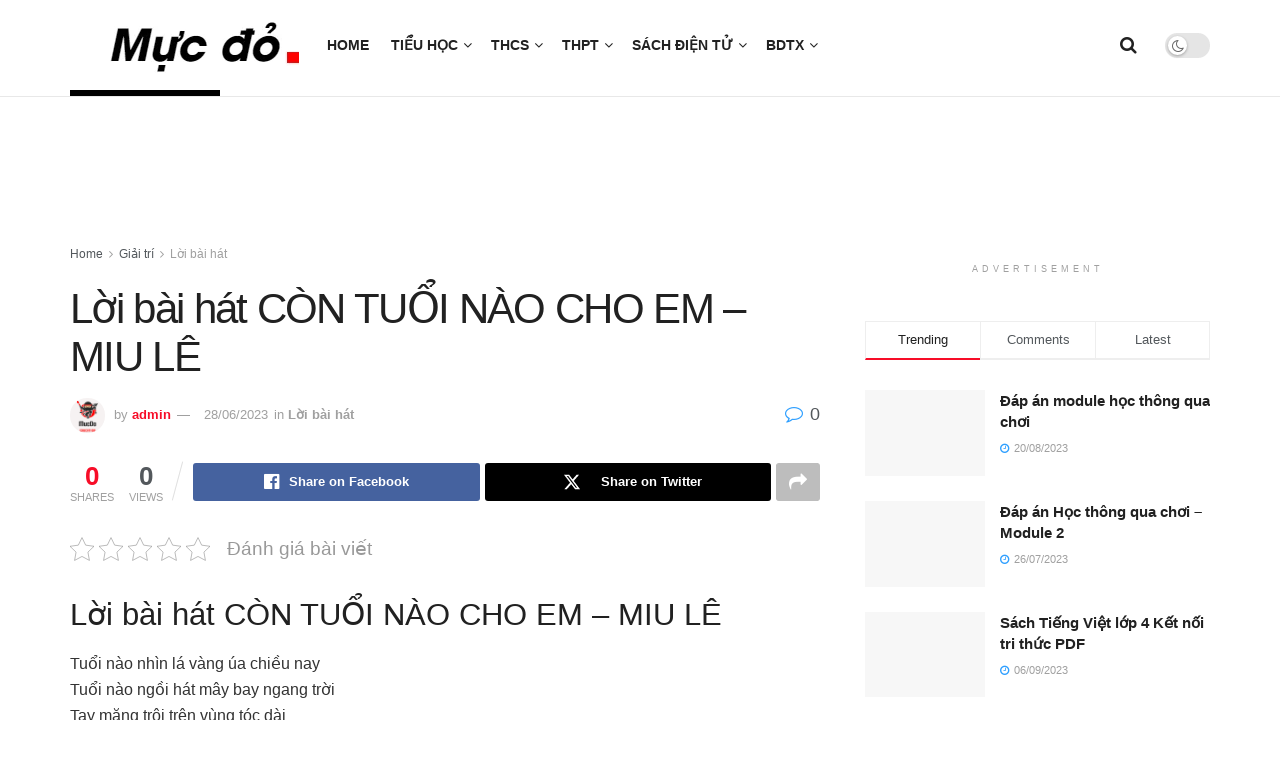

--- FILE ---
content_type: text/html; charset=UTF-8
request_url: https://mucdo.com/loi-bai-hat-con-tuoi-nao-cho-em-miu-le/
body_size: 41685
content:
<!doctype html>
<!--[if lt IE 7]><html class="no-js lt-ie9 lt-ie8 lt-ie7" lang="vi" prefix="og: https://ogp.me/ns#"> <![endif]-->
<!--[if IE 7]><html class="no-js lt-ie9 lt-ie8" lang="vi" prefix="og: https://ogp.me/ns#"> <![endif]-->
<!--[if IE 8]><html class="no-js lt-ie9" lang="vi" prefix="og: https://ogp.me/ns#"> <![endif]-->
<!--[if IE 9]><html class="no-js lt-ie10" lang="vi" prefix="og: https://ogp.me/ns#"> <![endif]-->
<!--[if gt IE 8]><!--><html class="no-js" lang="vi" prefix="og: https://ogp.me/ns#"> <!--<![endif]--><head><style id="litespeed-ccss">ul{box-sizing:border-box}.entry-content{counter-reset:footnotes}:root{--wp--preset--font-size--normal:16px;--wp--preset--font-size--huge:42px}body{--wp--preset--color--black:#000;--wp--preset--color--cyan-bluish-gray:#abb8c3;--wp--preset--color--white:#fff;--wp--preset--color--pale-pink:#f78da7;--wp--preset--color--vivid-red:#cf2e2e;--wp--preset--color--luminous-vivid-orange:#ff6900;--wp--preset--color--luminous-vivid-amber:#fcb900;--wp--preset--color--light-green-cyan:#7bdcb5;--wp--preset--color--vivid-green-cyan:#00d084;--wp--preset--color--pale-cyan-blue:#8ed1fc;--wp--preset--color--vivid-cyan-blue:#0693e3;--wp--preset--color--vivid-purple:#9b51e0;--wp--preset--gradient--vivid-cyan-blue-to-vivid-purple:linear-gradient(135deg,rgba(6,147,227,1) 0%,#9b51e0 100%);--wp--preset--gradient--light-green-cyan-to-vivid-green-cyan:linear-gradient(135deg,#7adcb4 0%,#00d082 100%);--wp--preset--gradient--luminous-vivid-amber-to-luminous-vivid-orange:linear-gradient(135deg,rgba(252,185,0,1) 0%,rgba(255,105,0,1) 100%);--wp--preset--gradient--luminous-vivid-orange-to-vivid-red:linear-gradient(135deg,rgba(255,105,0,1) 0%,#cf2e2e 100%);--wp--preset--gradient--very-light-gray-to-cyan-bluish-gray:linear-gradient(135deg,#eee 0%,#a9b8c3 100%);--wp--preset--gradient--cool-to-warm-spectrum:linear-gradient(135deg,#4aeadc 0%,#9778d1 20%,#cf2aba 40%,#ee2c82 60%,#fb6962 80%,#fef84c 100%);--wp--preset--gradient--blush-light-purple:linear-gradient(135deg,#ffceec 0%,#9896f0 100%);--wp--preset--gradient--blush-bordeaux:linear-gradient(135deg,#fecda5 0%,#fe2d2d 50%,#6b003e 100%);--wp--preset--gradient--luminous-dusk:linear-gradient(135deg,#ffcb70 0%,#c751c0 50%,#4158d0 100%);--wp--preset--gradient--pale-ocean:linear-gradient(135deg,#fff5cb 0%,#b6e3d4 50%,#33a7b5 100%);--wp--preset--gradient--electric-grass:linear-gradient(135deg,#caf880 0%,#71ce7e 100%);--wp--preset--gradient--midnight:linear-gradient(135deg,#020381 0%,#2874fc 100%);--wp--preset--font-size--small:13px;--wp--preset--font-size--medium:20px;--wp--preset--font-size--large:36px;--wp--preset--font-size--x-large:42px;--wp--preset--spacing--20:.44rem;--wp--preset--spacing--30:.67rem;--wp--preset--spacing--40:1rem;--wp--preset--spacing--50:1.5rem;--wp--preset--spacing--60:2.25rem;--wp--preset--spacing--70:3.38rem;--wp--preset--spacing--80:5.06rem;--wp--preset--shadow--natural:6px 6px 9px rgba(0,0,0,.2);--wp--preset--shadow--deep:12px 12px 50px rgba(0,0,0,.4);--wp--preset--shadow--sharp:6px 6px 0px rgba(0,0,0,.2);--wp--preset--shadow--outlined:6px 6px 0px -3px rgba(255,255,255,1),6px 6px rgba(0,0,0,1);--wp--preset--shadow--crisp:6px 6px 0px rgba(0,0,0,1)}.fa{font-family:var(--fa-style-family,"Font Awesome 6 Free");font-weight:var(--fa-style,900)}.fa{-moz-osx-font-smoothing:grayscale;-webkit-font-smoothing:antialiased;display:var(--fa-display,inline-block);font-style:normal;font-variant:normal;line-height:1;text-rendering:auto}.fa-bars:before{content:"\f0c9"}.fa-angle-right:before{content:"\f105"}.fa-search:before{content:"\f002"}.fa-close:before{content:"\f00d"}.fa-angle-up:before{content:"\f106"}.fa-share:before{content:"\f064"}:host,:root{--fa-style-family-brands:'Font Awesome 6 Brands';--fa-font-brands:normal 400 1em/1 'Font Awesome 6 Brands'}.fa-linkedin:before{content:"\f08c"}.fa-twitter:before{content:"\f099"}.fa-pinterest:before{content:"\f0d2"}:host,:root{--fa-font-regular:normal 400 1em/1 'Font Awesome 6 Free'}:host,:root{--fa-style-family-classic:'Font Awesome 6 Free';--fa-font-solid:normal 900 1em/1 'Font Awesome 6 Free'}:root{--font-size-lg:20px;--font-size-sm:12px}.kk-star-ratings{display:-webkit-box;display:-webkit-flex;display:-ms-flexbox;display:flex;-webkit-box-align:center;-webkit-align-items:center;-ms-flex-align:center;align-items:center}.kk-star-ratings.kksr-valign-top{margin-bottom:2rem}.kk-star-ratings.kksr-align-left{-webkit-box-pack:flex-start;-webkit-justify-content:flex-start;-ms-flex-pack:flex-start;justify-content:flex-start}.kk-star-ratings .kksr-stars{position:relative}.kk-star-ratings .kksr-stars .kksr-stars-active,.kk-star-ratings .kksr-stars .kksr-stars-inactive{display:flex}.kk-star-ratings .kksr-stars .kksr-stars-active{overflow:hidden;position:absolute;top:0;left:0}.kk-star-ratings .kksr-stars .kksr-star{padding-right:0}.kk-star-ratings .kksr-stars .kksr-star .kksr-icon{background-image:url("/wp-content/plugins/kk-star-ratings/src/core/public/svg/inactive.svg")}.kk-star-ratings .kksr-stars .kksr-stars-active .kksr-star .kksr-icon{background-image:url("/wp-content/plugins/kk-star-ratings/src/core/public/svg/active.svg")}.kk-star-ratings .kksr-legend{margin-left:.75rem;margin-right:.75rem}:root{--page-title-display:block}.fa{display:inline-block;font:normal normal normal 14px/1 FontAwesome;font-size:inherit;text-rendering:auto;-webkit-font-smoothing:antialiased;-moz-osx-font-smoothing:grayscale}.fa-search:before{content:"\F002"}.fa-close:before{content:"\F00D"}.fa-clock-o:before{content:"\F017"}.fa-share:before{content:"\F064"}.fa-twitter:before{content:"\F099"}.fa-bars:before{content:"\F0C9"}.fa-pinterest:before{content:"\F0D2"}.fa-linkedin:before{content:"\F0E1"}.fa-comment-o:before{content:"\F0E5"}.fa-angle-right:before{content:"\F105"}.fa-angle-up:before{content:"\F106"}.fa-facebook-official:before{content:"\F230"}[class^=jegicon-]:before{font-family:jegicon!important;font-style:normal!important;font-weight:400!important;font-variant:normal!important;text-transform:none!important;speak:none;line-height:1;-webkit-font-smoothing:antialiased;-moz-osx-font-smoothing:grayscale}.jegicon-cross:before{content:"d"}button::-moz-focus-inner{padding:0;border:0}a,body,div,form,h1,h2,h3,html,i,img,ins,label,li,p,section,span,strong,ul{margin:0;padding:0;border:0;font-size:100%;font:inherit;vertical-align:baseline}section{display:block}body{line-height:1}ul{list-style:none}body{color:#53585c;background:#fff;font-family:Helvetica Neue,Helvetica,Roboto,Arial,sans-serif;font-size:14px;line-height:1.6em;-webkit-font-smoothing:antialiased;-moz-osx-font-smoothing:grayscale;overflow-anchor:none}body,html{height:100%;margin:0}::-webkit-selection{background:#fde69a;color:#212121;text-shadow:none}a{color:#f70d28;text-decoration:none}img{vertical-align:middle}img{max-width:100%;-ms-interpolation-mode:bicubic;height:auto}button,input,label{font:inherit}[class*=jeg_] .fa{font-family:FontAwesome}.clearfix:after,.container:after,.jeg_block_heading:after,.jeg_popup_content:after,.jeg_postblock:after,.row:after{content:"";display:table;clear:both}h1,h2,h3{color:#212121;text-rendering:optimizeLegibility}h1{font-size:2.25em;margin:.67em 0 .5em;line-height:1.25;letter-spacing:-.02em}h2{font-size:1.953em;margin:.83em 0 .5em;line-height:1.35}h3{font-size:1.563em;margin:1em 0 .5em;line-height:1.4}strong{font-weight:700}i{font-style:italic}p{margin:0 0 1.75em;text-rendering:optimizeLegibility}@media (max-width:767px){.container{width:98%;width:calc(100% - 10px)}}@media (max-width:479px){.container{width:100%}}@media (min-width:768px){.container{max-width:750px}}@media (min-width:992px){.container{max-width:970px}}@media (min-width:1200px){.container{max-width:1170px}}.container{padding-right:15px;padding-left:15px;margin-right:auto;margin-left:auto}.row{margin-right:-15px;margin-left:-15px}.col-md-4,.col-md-8{position:relative;min-height:1px;padding-right:15px;padding-left:15px}@media (min-width:992px){.col-md-4,.col-md-8{float:left}.col-md-8{width:66.66666667%}.col-md-4{width:33.33333333%}}*,:after,:before{-webkit-box-sizing:border-box;-moz-box-sizing:border-box;box-sizing:border-box}.jeg_viewport{position:relative}.jeg_container{width:auto;margin:0 auto;padding:0}.jeg_content{background:#fff}.jeg_content{padding:30px 0 40px}.jeg_sidebar{padding-left:30px}.theiaStickySidebar{-webkit-backface-visibility:hidden}.post-ajax-overlay{position:absolute;top:0;left:0;right:0;bottom:0;background:#f5f5f5;display:none;z-index:5}.post-ajax-overlay .jnews_preloader_circle_outer{position:fixed;width:100%;top:50%;left:0;margin-left:170px}.post-ajax-overlay .jeg_preloader.dot{position:fixed;top:50%;margin-top:40px;margin-left:170px;left:50%}.post-ajax-overlay .jeg_preloader.square{position:fixed;top:50%;margin-top:0;left:50%;margin-left:170px}input:not([type=submit]){display:inline-block;background:#fff;border:1px solid #e0e0e0;border-radius:0;padding:7px 14px;height:40px;outline:none;font-size:14px;font-weight:300;margin:0;width:100%;max-width:100%;box-shadow:none}input[type=checkbox]{width:auto;height:auto;line-height:inherit;display:inline}.btn{border:none;border-radius:0;background:#f70d28;color:#fff;padding:0 20px;line-height:40px;height:40px;display:inline-block;text-transform:uppercase;font-size:13px;font-weight:700;letter-spacing:1px;outline:0;-webkit-appearance:none}.jeg_header{position:relative}.jeg_header .container{height:100%}.jeg_nav_row{position:relative;-js-display:flex;display:-webkit-flex;display:-ms-flexbox;display:flex;-webkit-flex-flow:row nowrap;-ms-flex-flow:row nowrap;flex-flow:row nowrap;-webkit-align-items:center;-ms-flex-align:center;align-items:center;-webkit-justify-content:space-between;-ms-flex-pack:justify;justify-content:space-between;height:100%}.jeg_nav_grow{-webkit-box-flex:1;-ms-flex:1;flex:1}.jeg_nav_normal{-webkit-box-flex:0 0 auto;-ms-flex:0 0 auto;flex:0 0 auto}.item_wrap{width:100%;display:inline-block;display:-webkit-flex;display:-ms-flexbox;display:flex;-webkit-flex-flow:row wrap;-ms-flex-flow:row wrap;flex-flow:row wrap;-webkit-align-items:center;-ms-flex-align:center;align-items:center}.jeg_nav_left{margin-right:auto}.jeg_nav_right{margin-left:auto}.jeg_nav_center{margin:0 auto}.jeg_nav_alignleft{justify-content:flex-start}.jeg_nav_alignright{justify-content:flex-end}.jeg_nav_aligncenter{justify-content:center}.jeg_midbar{background-color:#fff;height:140px;position:relative;z-index:10;border-bottom:0 solid #e8e8e8}.jeg_midbar .jeg_nav_item{padding:0 14px}.jeg_navbar{background:#fff;position:relative;border-top:0 solid #e8e8e8;border-bottom:1px solid #e8e8e8;line-height:50px;z-index:9;-webkit-box-sizing:content-box;box-sizing:content-box}.jeg_navbar:first-child{z-index:10}.jeg_navbar .jeg_nav_item{padding:0 14px}.jeg_nav_item:first-child{padding-left:0}.jeg_nav_item:last-child{padding-right:0}.jeg_logo{position:relative}.site-title{margin:0;padding:0;line-height:1;font-size:60px;letter-spacing:-.02em}.jeg_mobile_logo .site-title{font-size:34px}.site-title a{display:block;color:#212121}.jeg_logo img{height:auto;image-rendering:optimizeQuality;display:block}.jeg_nav_left .jeg_logo{margin-right:7px}.jeg_nav_left .jeg_logo:last-child{margin-right:28px}.btn .fa{margin-right:2px;font-size:14px}.jeg_navbar .btn{height:36px;line-height:36px;font-size:12px;font-weight:500;padding:0 16px}.jeg_search_wrapper{position:relative}.jeg_search_wrapper .jeg_search_form{display:block;position:relative;line-height:normal;min-width:60%}.jeg_search_toggle{color:#212121;display:block;text-align:center}.jeg_midbar .jeg_search_toggle{font-size:18px;min-width:16px;line-height:50px}.jeg_navbar .jeg_search_toggle{font-size:16px;min-width:15px}.jeg_search_wrapper .jeg_search_input{width:100%;vertical-align:middle;height:40px;padding:.5em 30px .5em 14px}.jeg_search_wrapper .jeg_search_button{color:#212121;background:0 0;border:0;font-size:14px;outline:none;position:absolute;height:auto;min-height:unset;line-height:normal;top:0;bottom:0;right:0;padding:0 10px}.jeg_navbar .jeg_search_wrapper .jeg_search_input{height:36px}.jeg_search_no_expand .jeg_search_toggle{display:none}.jeg_search_no_expand.round .jeg_search_input{border-radius:33px;padding:.5em 15px}.jeg_search_no_expand.round .jeg_search_button{padding-right:12px}.jeg_midbar .jeg_search_wrapper .jeg_search_button{padding-right:15px}.jeg_search_popup_expand .jeg_search_form{display:block;opacity:0;visibility:hidden;position:absolute;top:100%;right:-4px;text-align:center;width:325px;background:#fff;border:1px solid #eee;padding:0;height:0;z-index:12;-webkit-box-shadow:0 1px 4px rgba(0,0,0,.09);box-shadow:0 1px 4px rgba(0,0,0,.09)}.jeg_search_popup_expand .jeg_search_form:before{border-color:transparent transparent #fff;border-style:solid;border-width:0 8px 8px;content:"";right:16px;position:absolute;top:-8px;z-index:98}.jeg_search_popup_expand .jeg_search_form:after{border-color:transparent transparent #eaeaea;border-style:solid;border-width:0 9px 9px;content:"";right:15px;position:absolute;top:-9px;z-index:97}.jeg_search_popup_expand .jeg_search_input{width:100%;-webkit-box-shadow:inset 0 0 15px 0 rgba(0,0,0,.08);box-shadow:inset 0 0 15px 0 rgba(0,0,0,.08)}.jeg_search_popup_expand .jeg_search_button{color:#888;position:absolute;top:0;bottom:0;right:20px}.jeg_midbar .jeg_search_popup_expand .jeg_search_form:before{right:17px}.jeg_midbar .jeg_search_popup_expand .jeg_search_form:after{right:16px}.jeg_navbar:not(.jeg_navbar_boxed):not(.jeg_navbar_menuborder) .jeg_search_popup_expand:last-child .jeg_search_form,.jeg_navbar:not(.jeg_navbar_boxed):not(.jeg_navbar_menuborder) .jeg_search_popup_expand:last-child .jeg_search_result{right:-17px}.jeg_search_hide{display:none}.jeg_search_result{opacity:0;visibility:hidden;position:absolute;top:100%;right:-4px;width:325px;background:#fff;border:1px solid #eee;padding:0;height:0;line-height:1;z-index:9;-webkit-box-shadow:0 1px 4px rgba(0,0,0,.09);box-shadow:0 1px 4px rgba(0,0,0,.09)}.jeg_header .jeg_search_result{z-index:10}.jeg_search_no_expand .jeg_search_result{margin-top:0;opacity:1;visibility:visible;height:auto;min-width:100%;right:0}.jeg_search_result.with_result .search-all-button{overflow:hidden}.jeg_search_result .search-link{display:none;text-align:center;font-size:12px;padding:12px 15px;border-top:1px solid #eee}.jeg_search_result .search-link .fa{margin-right:5px}.jeg_search_result.with_result .search-all-button{display:block}.jeg_menu>li{position:relative;float:left;text-align:left;padding-right:1.2em}.jeg_menu>li:last-child{padding-right:0}.jeg_menu li li{position:relative;line-height:20px}.jeg_menu li>ul{background:#fff;position:absolute;display:none;top:100%;left:0;min-width:15em;text-align:left;z-index:11;white-space:nowrap;-webkit-box-shadow:0 0 2px rgba(0,0,0,.1),0 20px 40px rgba(0,0,0,.18);box-shadow:0 0 2px rgba(0,0,0,.1),0 20px 40px rgba(0,0,0,.18)}.jeg_menu li>ul li a{padding:8px 16px;font-size:13px;color:#7b7b7b;border-bottom:1px solid #eee}.jeg_menu li>ul>li:last-child>a{border-bottom:0}.jeg_menu a{display:block}.jeg_menu a{position:relative}.jeg_main_menu>li{margin:0;padding:0;list-style:none;float:left}.jeg_main_menu>li>a{color:#212121;display:block;position:relative;padding:0 16px;margin:0;font-size:1em;font-weight:700;line-height:50px;text-transform:uppercase;white-space:nowrap}.jeg_menu_style_1>li{padding-right:22px;line-height:50px}.jeg_menu_style_1>li:last-child{padding-right:0}.jeg_menu_style_1>li>a{display:inline-block;padding:6px 0;margin:0;line-height:normal}.jeg_menu_style_1>li>a:before{content:"";position:absolute;bottom:0;width:0;height:2px;background:#f70d28;opacity:0}.jeg_navbar_mobile_wrapper,.jeg_navbar_mobile_wrapper .sticky_blankspace{display:none}.jeg_stickybar{position:fixed;top:0;left:auto;width:100%;z-index:9997;margin:0 auto;opacity:0;visibility:hidden}.jeg_menu li.jeg_megamenu{position:static}.jeg_megamenu .sub-menu{background:#fff;position:absolute;display:none;top:100%;left:0;right:0;z-index:11;-webkit-box-shadow:0 0 2px rgba(0,0,0,.1),0 20px 40px rgba(0,0,0,.18);box-shadow:0 0 2px rgba(0,0,0,.1),0 20px 40px rgba(0,0,0,.18)}.jeg_megamenu .jeg_thumb{max-height:200px}.jeg_newsfeed{display:table;table-layout:fixed;width:100%;min-height:192px}.sub-menu .jeg_newsfeed_subcat{display:table-cell;background:#f9f9f9;border-color:#eee;border-right:1px #eee;border-style:solid;vertical-align:top;width:180px}ul.jeg_subcat_item{margin:20px 0}.jeg_newsfeed_subcat li{border-top:1px solid transparent;border-bottom:1px solid transparent}.jeg_newsfeed_subcat li a{display:block;color:#a0a0a0;font-size:12px;font-weight:700;text-transform:uppercase;padding:5px 20px}.jeg_newsfeed_subcat li.active{background:#fff;border-color:#eee;margin-right:-1px;padding-right:1px}.jeg_newsfeed_subcat li.active a{color:#212121;background:transparent!important}.jeg_newsfeed_list{display:table-cell;position:relative;overflow:hidden;padding:20px;width:100%;z-index:1}.jeg_newsfeed_list .jeg_newsfeed_container{opacity:0;height:0}.newsfeed_carousel{display:block;overflow:visible}.jeg_newsfeed .jeg_post_title{font-size:13px;margin:5px 0 0}.jeg_newsfeed_list .newsfeed_carousel{position:absolute;visibility:hidden}.newsfeed_overlay{background:#fff;width:100%;height:100%;position:absolute;top:0;left:0;opacity:1}.module-preloader,.newsfeed_preloader{position:absolute;top:0;bottom:0;left:0;right:0;margin:auto;width:16px;height:16px}.jeg_preloader span{height:16px;width:16px;background-color:#999;-webkit-animation:jeg_preloader_bounce 1.4s ease-in-out infinite both;animation:jeg_preloader_bounce 1.4s ease-in-out infinite both;position:absolute;top:0;border-radius:100%}.jeg_preloader span:first-of-type{left:-22px;-webkit-animation-delay:-.32s;animation-delay:-.32s}.jeg_preloader span:nth-of-type(2){-webkit-animation-delay:-.16s;animation-delay:-.16s}.jeg_preloader span:last-of-type{left:22px}@-webkit-keyframes jeg_preloader_bounce{0%,80%,to{-webkit-transform:scale(0);opacity:0}40%{-webkit-transform:scale(1);opacity:1}}@keyframes jeg_preloader_bounce{0%,80%,to{-webkit-transform:scale(0);transform:scale(0);opacity:0}40%{-webkit-transform:scale(1);transform:scale(1);opacity:1}}.jeg_navbar_mobile{display:none;position:relative;background:#fff;box-shadow:0 2px 6px rgba(0,0,0,.1);top:0;transform:translateZ(0)}.jeg_navbar_mobile .container{width:100%;height:100%}.jeg_mobile_bottombar{border-style:solid;height:60px;line-height:60px}.jeg_mobile_bottombar .jeg_nav_item{padding:0 10px}.jeg_navbar_mobile .jeg_nav_left .jeg_nav_item:first-child{padding-left:0}.jeg_navbar_mobile .jeg_nav_right .jeg_nav_item:last-child{padding-right:0}.jeg_mobile_bottombar.dark{background:#000;color:#212121}.jeg_mobile_bottombar.dark a{color:#212121}.jeg_mobile_bottombar.dark .jeg_search_toggle,.jeg_mobile_bottombar.dark .toggle_btn{color:#fff}.jeg_navbar_mobile .jeg_search_toggle,.jeg_navbar_mobile .toggle_btn{color:#212121;font-size:22px;display:block}.jeg_mobile_logo a{display:block}.jeg_mobile_logo img{width:auto;max-height:40px;display:block}.jeg_navbar_mobile .jeg_search_wrapper{position:static}.jeg_navbar_mobile .jeg_search_popup_expand{float:none}.jeg_navbar_mobile .jeg_search_popup_expand .jeg_search_form:after,.jeg_navbar_mobile .jeg_search_popup_expand .jeg_search_form:before{display:none!important}.jeg_navbar_mobile .jeg_search_popup_expand .jeg_search_form{width:auto;border-left:0;border-right:0;left:-15px!important;right:-15px!important;padding:20px;-webkit-transform:none;transform:none}.jeg_navbar_mobile .jeg_search_popup_expand .jeg_search_result{margin-top:84px;width:auto;left:-15px!important;right:-15px!important;border:0}.jeg_navbar_mobile .jeg_search_form .jeg_search_button{font-size:18px}.jeg_navbar_mobile .jeg_search_wrapper .jeg_search_input{font-size:18px;padding:.5em 40px .5em 15px;height:42px}.jeg_mobile_wrapper .jeg_search_no_expand .jeg_search_input{box-shadow:inset 0 2px 2px rgba(0,0,0,.05)}.jeg_mobile_wrapper .jeg_search_result{width:100%;border-left:0;border-right:0;right:0}.jeg_bg_overlay{content:"";display:block;position:fixed;width:100%;top:0;bottom:0;background:#000;background:-webkit-linear-gradient(180deg,#000,#434343);background:linear-gradient(180deg,#000,#434343);opacity:0;z-index:9998;visibility:hidden}.jeg_mobile_wrapper{opacity:0;display:block;position:fixed;top:0;left:0;background:#fff;width:320px;height:100%;overflow-x:hidden;overflow-y:auto;z-index:9999;-webkit-transform:translate3d(-100%,0,0);transform:translate3d(-100%,0,0)}.jeg_menu_close{position:fixed;top:15px;right:15px;padding:0;font-size:16px;color:#fff;opacity:0;visibility:hidden;-webkit-transform:rotate(-90deg);transform:rotate(-90deg);z-index:9999}@media only screen and (min-width:1023px){.jeg_menu_close{font-size:20px;padding:20px}}.jeg_mobile_wrapper .nav_wrap{min-height:100%;display:flex;flex-direction:column;position:relative}.jeg_mobile_wrapper .nav_wrap:before{content:"";position:absolute;top:0;left:0;right:0;bottom:0;min-height:100%;z-index:-1}.jeg_mobile_wrapper .item_main{flex:1}.jeg_aside_item{display:block;padding:20px;border-bottom:1px solid #eee}.jeg_aside_item:last-child{border-bottom:0}.jeg_aside_item:after{content:"";display:table;clear:both}.jeg_navbar_mobile_wrapper{position:relative;z-index:9}.jeg_mobile_menu li a{color:#212121;margin-bottom:15px;display:block;font-size:18px;line-height:1.444em;font-weight:700;position:relative}.jeg_mobile_menu ul{padding-bottom:10px}.jeg_mobile_menu ul li a{color:#757575;font-size:15px;font-weight:400;margin-bottom:12px;padding-bottom:5px;border-bottom:1px solid #eee}.dark .jeg_search_result.with_result .search-all-button{border-color:hsla(0,0%,100%,.15)}.module-overlay{width:100%;height:100%;position:absolute;top:0;left:0;background:hsla(0,0%,100%,.9);display:none;z-index:5}.module-preloader{position:absolute;top:0;bottom:0;left:0;right:0;margin:auto;width:16px;height:16px}.jeg_block_heading{position:relative;margin-bottom:30px}.jeg_block_title{color:#212121;font-size:16px;font-weight:700;margin:0;line-height:normal;float:left}.jeg_block_title span{display:inline-block;height:36px;line-height:36px;padding:0 15px;white-space:nowrap}.jeg_block_heading_6{border-bottom:2px solid #eee}.jeg_block_heading_6:after{content:"";width:30px;height:2px;background:#f70d28;display:block;position:relative;bottom:-2px}.jeg_block_heading_6 .jeg_block_title span{padding:0}.jeg_block_heading_6 strong{color:#f70d28}.jeg_post_meta .jeg_meta_author img{width:35px;border-radius:100%;margin-right:5px}.jeg_pl_sm{margin-bottom:25px;overflow:hidden}.jeg_pl_sm .jeg_post_title{font-size:15px;font-weight:700;line-height:1.4em;margin:0 0 5px;letter-spacing:normal}.jeg_pl_sm .jeg_thumb{width:120px;float:left}.jeg_pl_sm .jeg_postblock_content{margin-left:120px;padding-left:15px}.jeg_postblock{margin-bottom:20px;position:relative}.jeg_post_title{letter-spacing:-.02em}.jeg_post_title a{color:#212121}.jeg_post_meta{font-size:11px;text-transform:uppercase;color:#a0a0a0}.jeg_post_meta a{color:inherit;font-weight:700}.jeg_meta_date a{font-weight:400}.jeg_meta_author a{color:#f70d28}.jeg_post_meta .fa{color:#2e9fff}.jeg_post_meta>div{display:inline-block}.jeg_post_meta>div:not(:last-of-type){margin-right:1em}.jeg_post_meta>div>.fa{margin-right:2px}.jeg_thumb,.thumbnail-container{position:relative;overflow:hidden;z-index:0}.thumbnail-container{display:block;height:0;background:#f7f7f7;background-position:50%;background-size:cover}.thumbnail-container>img{position:absolute;top:0;bottom:0;left:0;width:100%;min-height:100%;color:#a0a0a0;z-index:-1}.size-500{padding-bottom:50%}.size-715{padding-bottom:71.5%}.size-1000{padding-bottom:100%}.thumbnail-container.animate-lazy>img{opacity:0}.thumbnail-container:after{content:"";opacity:1;background:#f7f7f7 url(/wp-content/themes/jnews/assets/dist/image/preloader.gif);background-position:50%;background-size:cover;position:absolute;height:100%;top:0;left:0;right:0;bottom:0;z-index:-2}.navigation_overlay{position:relative;height:48px;display:none}.jeg_ad{text-align:center}.ads-text{font-size:9px;line-height:1.5;letter-spacing:4px;padding:10px 0 5px;font-family:Arial,Times New Roman,Bitstream Charter,Times,serif;color:#a0a0a0}.jeg_ad_module{margin-bottom:40px}.jnews_header_bottom_ads,.jnews_header_top_ads{position:relative;background:#f5f5f5;z-index:8}.jnews_article_top_ads>.ads-wrapper>*{padding-bottom:30px}.jeg_ad .ads-parallax-wrapper .ads-parallax-inner .ads-parallax{position:fixed;top:50%;-webkit-transform:translateZ(0);-moz-transform:translateZ(0);-ms-transform:translateZ(0);-o-transform:translateZ(0);transform:translateZ(0)}.jeg_ad .ads-parallax-wrapper .ads-parallax-inner .ads-parallax>*{height:100%}.widget{margin-bottom:40px}.jeg_tabpost_nav{display:block;overflow:hidden}.jeg_tabpost_nav li{float:left;border:solid #eee;border-width:1px 1px 2px;border-right:0;margin-bottom:0;font-size:13px;font-weight:500;width:33.333333333%;text-align:center;line-height:36px}.jeg_tabpost_nav li:last-child{border-right:1px solid #eee}.jeg_tabpost_nav li.active{border-bottom-color:#f70d28;color:#212121}.jeg_tabpost_content{padding-top:30px}.jeg_tabpost_content .jeg_tabpost_item{display:none}.jeg_tabpost_content .jeg_tabpost_item.active{display:block}.fa-twitter:before{content:none!important}.jeg_breadcrumbs{margin-bottom:20px}.jeg_singlepage .jeg_breadcrumbs{margin:-10px auto 20px}#breadcrumbs{font-size:12px;margin:0;color:#a0a0a0}#breadcrumbs a{color:#53585c}#breadcrumbs .fa{padding:0 3px}#breadcrumbs .breadcrumb_last_link a{color:#a0a0a0}.jeg_sharelist{float:none;display:-webkit-flex;display:-ms-flexbox;display:flex;-webkit-flex-wrap:wrap;-ms-flex-wrap:wrap;flex-wrap:wrap;-webkit-align-items:flex-start;-ms-flex-align:start;align-items:flex-start}.jeg_share_button{margin-bottom:30px}.jeg_share_button a{float:left;width:44px;max-width:44px;height:38px;line-height:38px;white-space:nowrap;padding:0 10px;color:#fff;background:#212121;margin:0 5px 5px 0;border-radius:3px;text-align:center;display:-webkit-flex;display:-ms-flexbox;display:flex;-webkit-flex:1;-ms-flex:1;flex:1;-webkit-justify-content:center;-ms-flex-pack:center;justify-content:center;-webkit-backface-visibility:hidden;backface-visibility:hidden}.jeg_share_button a:last-child{margin-right:0}.jeg_share_button a.expanded{width:auto;max-width:none;padding:0 12px}.jeg_share_button a>span{display:none;font-size:13px;font-weight:700;margin-left:10px}.jeg_share_button a.expanded>span{display:inline;position:relative}.jeg_share_button .fa{font-size:18px;color:#fff;line-height:inherit}.jeg_share_button .jeg_btn-facebook{background:#45629f}.jeg_share_button .jeg_btn-twitter{background:#000;fill:#fff}.jeg_share_button .jeg_btn-linkedin{background:#0083bb}.jeg_share_button .jeg_btn-pinterest{background:#cf2830}.jeg_share_button .jeg_btn-toggle{background:#bdbdbd}.jeg_share_button svg{position:relative;top:2px}.jeg_share_button .jeg_btn-twitter .fa{width:38px}.jeg_share_stats>div{float:left;text-align:center;line-height:1;margin-right:15px;position:relative}.jeg_share_stats>div:last-child{padding-right:15px}.jeg_share_stats>div:last-child:after{width:1px;height:100%;background:#e0e0e0;display:block;content:"";position:absolute;right:0;top:-2px;-webkit-transform:rotate(15deg);-ms-transform:rotate(15deg);-o-transform:rotate(15deg);transform:rotate(15deg)}.jeg_share_stats .counts{font-size:26px;font-weight:700}.jeg_share_count .counts{color:#f70d28}.jeg_share_stats .sharetext{font-size:11px;color:#a0a0a0}.share-secondary{display:none}@media only screen and (min-width:1024px){.jeg_share_button.share-float{position:absolute!important;left:0;top:0;margin-bottom:0}}.content-inner>*{padding-left:0;padding-right:0}.jscroll-to-top{position:fixed;right:30px;bottom:30px;-webkit-backface-visibility:hidden;visibility:hidden;opacity:0;-webkit-transform:translate3d(0,30px,0);-ms-transform:translate3d(0,30px,0);transform:translate3d(0,30px,0);z-index:11}.jscroll-to-top>a{color:#a0a0a0;font-size:30px;display:block;width:46px;border-radius:5px;height:46px;line-height:44px;background:hsla(0,0%,70.6%,.15);border:1px solid rgba(0,0,0,.11);-webkit-box-shadow:inset 0 0 0 1px hsla(0,0%,100%,.1),0 2px 6px rgba(0,0,0,.1);box-shadow:inset 0 0 0 1px hsla(0,0%,100%,.1),0 2px 6px rgba(0,0,0,.1);text-align:center;opacity:.8}@media only screen and (max-width:1024px){.jscroll-to-top{bottom:50px}}.jnews-cookie-law-policy{display:none;position:fixed;z-index:999;text-align:center;width:100%;background:#fff;padding:10px;bottom:0;-webkit-box-shadow:0 0 1px rgba(0,0,0,.2),0 2px 20px rgba(0,0,0,.15);box-shadow:0 0 1px rgba(0,0,0,.2),0 2px 20px rgba(0,0,0,.15)}.jnews-cookie-law-policy .btn-cookie{margin-left:10px;border-radius:2px;height:30px;line-height:30px;text-transform:none}.preloader_type .jeg_preloader{display:none}.preloader_type{width:100%;height:100%;position:relative}.preloader_type.preloader_circle .jeg_preloader.circle,.preloader_type.preloader_dot .jeg_preloader.dot{display:block}.preloader_type.preloader_circle .jeg_preloader.circle{width:100%;height:100%}.jnews_preloader_circle_outer{position:absolute;width:100%;top:50%;margin-top:-30px}.jnews_preloader_circle_inner{margin:0 auto;font-size:15px;position:relative;text-indent:-9999em;border:.4em solid rgba(0,0,0,.2);border-left-color:rgba(0,0,0,.6);-webkit-transform:translateZ(0);-ms-transform:translateZ(0);transform:translateZ(0);-webkit-animation:spincircle .9s linear infinite;animation:spincircle .9s linear infinite}.jnews_preloader_circle_inner,.jnews_preloader_circle_inner:after{border-radius:50%;width:60px;height:60px}@-webkit-keyframes spincircle{0%{-webkit-transform:rotate(0deg);transform:rotate(0deg)}to{-webkit-transform:rotate(1turn);transform:rotate(1turn)}}@keyframes spincircle{0%{-webkit-transform:rotate(0deg);transform:rotate(0deg)}to{-webkit-transform:rotate(1turn);transform:rotate(1turn)}}.jeg_square{display:inline-block;width:30px;height:30px;position:relative;border:4px solid #555;top:50%;animation:jeg_square 2s ease infinite}.jeg_square_inner{vertical-align:top;display:inline-block;width:100%;background-color:#555;animation:jeg_square_inner 2s ease-in infinite}@-webkit-keyframes jeg_square{0%{-webkit-transform:rotate(0deg);transform:rotate(0deg)}25%{-webkit-transform:rotate(180deg);transform:rotate(180deg)}50%{-webkit-transform:rotate(180deg);transform:rotate(180deg)}75%{-webkit-transform:rotate(1turn);transform:rotate(1turn)}to{-webkit-transform:rotate(1turn);transform:rotate(1turn)}}@keyframes jeg_square{0%{-webkit-transform:rotate(0deg);transform:rotate(0deg)}25%{-webkit-transform:rotate(180deg);transform:rotate(180deg)}50%{-webkit-transform:rotate(180deg);transform:rotate(180deg)}75%{-webkit-transform:rotate(1turn);transform:rotate(1turn)}to{-webkit-transform:rotate(1turn);transform:rotate(1turn)}}@-webkit-keyframes jeg_square_inner{0%{height:0}25%{height:0}50%{height:100%}75%{height:100%}to{height:0}}@keyframes jeg_square_inner{0%{height:0}25%{height:0}50%{height:100%}75%{height:100%}to{height:0}}.jeg_vertical_menu{min-width:150px;border-top:6px solid #000;margin-right:10px}.jnews_inline_related_post_wrapper h3.jeg_block_title strong{margin-left:4px}.jnews_inline_related_post .jeg_block_heading{margin-bottom:20px;margin-top:.5em}.dark_mode_switch{position:relative;display:block;width:45px;height:25px}.dark_mode_switch input{opacity:0;width:0;height:0}.slider{position:absolute;top:0;left:0;right:0;bottom:0;background-color:rgba(0,0,0,.1)}.slider:before{color:#666;background-color:#fff;font-family:FontAwesome;font-size:14px!important;position:absolute;content:"\F186";height:19px;line-height:20px;width:19px;text-align:center;left:3px;bottom:3px;box-shadow:0 1px 3px rgba(0,0,0,.3)}.slider.round{border-radius:25px}.slider.round:before{border-radius:50%}.jeg_menu.jeg_main_menu .menu-item-object-category.jeg_megamenu>a:after,.jeg_menu.jeg_main_menu>.menu-item-has-children>a:after{content:"\F107";display:inline-block;margin-left:5px;margin-right:-3px;font:normal normal normal 12px/1 FontAwesome;font-size:inherit;text-rendering:auto;-webkit-font-smoothing:antialiased;-moz-osx-font-smoothing:grayscale}.entry-header .jeg_post_title{color:#212121;font-weight:700;font-size:3em;line-height:1.15;margin:0 0 .4em;letter-spacing:-.04em}.entry-header{margin:0 0 30px}.entry-header .jeg_meta_container{position:relative}.entry-header .jeg_post_meta{font-size:13px;color:#a0a0a0;text-transform:none;display:block}.entry-header .jeg_post_meta_1{display:-webkit-box;display:-moz-box;display:-ms-flexbox;display:-webkit-flex;display:flex;-ms-align-items:center;align-items:center;align-content:flex-start}.entry-header .jeg_meta_comment a{color:#53585c;font-weight:400}.entry-header .jeg_post_meta .fa{color:#2e9fff;font-size:16px;margin-right:2px}.entry-header .jeg_meta_author+.jeg_meta_date:before{content:"14";margin-right:10px}.entry-header .meta_right{text-align:right;flex:1 0 auto;margin-left:auto}.entry-header .meta_left>div{display:inline-block}.entry-header .meta_left>div:not(:last-of-type){margin-right:6px}.entry-header .meta_right>div{display:inline-block;font-size:18px;margin-left:15px}.entry-header .jeg_post_meta .meta_right .fa{font-size:inherit}.jeg_read_progress_wrapper .jeg_progress_container{height:4px;width:100%;display:block;position:fixed;bottom:0;z-index:99}.jeg_read_progress_wrapper .jeg_progress_container.top{top:0}.jeg_read_progress_wrapper .jeg_progress_container .progress-bar{background:#f70d28;width:0;display:block;height:inherit}.entry-content{margin-bottom:30px;position:relative}.single .content-inner{color:#333;font-size:16px;line-height:1.625em;word-break:normal;-ms-word-wrap:break-word;word-wrap:break-word}.single .content-inner:after{content:"";display:table;clear:both}.entry-content h2,.entry-content h3{font-weight:500}.entry-content ins{background:#fcf8e3}.entry-content:after{clear:both;content:"";display:block}.content-inner p{margin:0 0 1.25em}.jeg_popup_post{display:block;position:fixed;background:#fff;width:300px;bottom:150px;right:15px;z-index:4;border-radius:3px;-webkit-box-shadow:0 0 1px rgba(0,0,0,.2),0 2px 20px rgba(0,0,0,.15);box-shadow:0 0 1px rgba(0,0,0,.2),0 2px 20px rgba(0,0,0,.15);padding:5px 20px 15px 15px;opacity:0;visibility:hidden}.jeg_popup_post .caption{color:#fff;font-size:11px;text-transform:uppercase;letter-spacing:1px;font-weight:700;position:absolute;right:0;bottom:0;line-height:1;padding:3px 5px;background:#f70d28}.jeg_popup_content{margin-top:15px}.jeg_popup_content:nth-child(2){margin-top:10px}.jeg_popup_content .jeg_thumb{float:left;margin-right:10px;width:60px}.jeg_popup_content .post-title{font-size:14px;margin:0}.jeg_popup_content .post-title a{color:inherit}.jeg_popup_close{color:#949494;position:absolute;right:0;top:0;width:25px;height:25px;line-height:25px;font-size:12px;text-align:center}.commentlist .says{display:none}.comment-reply-title small a{position:absolute;top:4px;right:15px;width:24px;height:24px;text-indent:-9999em}.comment-reply-title small a:after,.comment-reply-title small a:before{content:"";position:absolute;width:2px;height:100%;top:0;left:50%;background:#f70d28}.comment-reply-title small a:before{-webkit-transform:rotate(45deg);transform:rotate(45deg)}.comment-reply-title small a:after{-webkit-transform:rotate(-45deg);transform:rotate(-45deg)}@media only screen and (max-width:1024px){.entry-header .jeg_post_title{font-size:2.4em}.entry-content h2{font-size:1.703em}.entry-content h3{font-size:1.35em}.entry-content h3.jeg_block_title{font-size:inherit}}@media only screen and (max-width:768px){.entry-header .jeg_post_title{font-size:2.4em!important;line-height:1.15!important}.entry-header,.jeg_share_button{margin-bottom:20px}.entry-content p{margin-bottom:1em}.jeg_read_progress_wrapper .jeg_progress_container{z-index:999999}}@media only screen and (max-width:767px){.entry-header .jeg_post_title{font-size:32px!important}.entry-header .meta_right>div{font-size:16px}}@media only screen and (max-width:568px){.entry-header .jeg_meta_category,.entry-header .jeg_meta_comment{display:none!important}}@media only screen and (max-width:480px){.entry-header,.jeg_share_button{margin-bottom:15px}.jeg_share_button.share-float{margin-bottom:0}.entry-header .jeg_meta_category,.entry-header .jeg_meta_comment{display:none!important}}@media only screen and (max-width:1024px){.jeg_header{display:none}.jeg_navbar_mobile,.jeg_navbar_mobile_wrapper{display:block}.jeg_navbar_mobile_wrapper{display:block}.jeg_sidebar{padding:0 15px!important}}@media only screen and (max-width:768px){.jeg_singlepage .jeg_breadcrumbs{margin:0 auto 15px}}@media only screen and (min-width:768px) and (max-width:1023px){.jeg_block_heading{margin-bottom:20px}.jeg_tabpost_content{padding-top:20px}.jeg_block_title span{font-size:13px}.jeg_block_title span{height:30px!important;line-height:30px!important}.jeg_views_count{display:none}.jeg_share_stats .counts{font-size:20px}.jeg_share_stats .sharetext{font-size:9px}.jeg_share_button a>span{font-size:11px}.jeg_share_button a{width:32px;max-width:32px;height:32px;line-height:32px}.jeg_share_button .fa{font-size:14px}}@media only screen and (max-width:767px){.jeg_content{padding:20px 0 30px}.jeg_breadcrumbs,.jeg_postblock{margin-bottom:10px}.jeg_block_heading{margin-bottom:25px}.jeg_ad_module,.jeg_sidebar .widget{margin-bottom:30px}.jeg_tabpost_content{padding-top:20px}#breadcrumbs{font-size:12px}.jeg_singlepage .jeg_breadcrumbs{margin-bottom:.5em}}@media only screen and (max-width:568px){.jeg_share_button .fa{font-size:18px}.jeg_share_button a>span{margin-left:6px}}@media only screen and (max-width:480px){.jeg_block_heading,.jeg_postblock{margin-bottom:20px}.jeg_meta_author img{width:25px}.jeg_views_count{display:none}.jeg_share_button a>span{display:none!important}.jeg_share_button a{width:auto!important;max-width:none!important;height:32px;line-height:32px}.jeg_share_button .fa{font-size:14px}}@media only screen and (max-width:320px){.jeg_mobile_wrapper{width:275px}.jeg_mobile_menu li a{font-size:16px;margin-bottom:12px}.jeg_navbar_mobile .jeg_search_wrapper .jeg_search_input{font-size:16px;padding:.5em 35px .5em 12px;height:38px}.jeg_navbar_mobile .jeg_search_popup_expand .jeg_search_result{margin-top:80px}.jeg_navbar_mobile .jeg_search_form .jeg_search_button{font-size:16px}}@media only screen and (max-width:1024px){.jeg_pl_sm{margin-bottom:20px}.jeg_pl_sm .jeg_post_title{font-size:13px}.jeg_pl_sm .jeg_thumb{width:100px}.jeg_pl_sm .jeg_postblock_content{margin-left:100px}}@media only screen and (min-width:768px) and (max-width:1023px){.jeg_post_meta{font-size:10px}.jeg_pl_sm .jeg_thumb{width:80px}.jeg_pl_sm .jeg_postblock_content{margin-left:80px;padding-left:10px}}@media only screen and (max-width:767px){.jeg_block_heading{margin-bottom:20px}.jeg_pl_sm .jeg_post_title{font-size:14px}}@media only screen and (max-width:667px){.jeg_pl_sm .jeg_thumb{width:80px}.jeg_pl_sm .jeg_postblock_content{margin-left:80px}}@media only screen and (max-width:480px){.jeg_post_meta{font-size:10px;text-rendering:auto}}@media only screen and (max-width:320px){.jeg_pl_sm .jeg_post_title{font-size:13px;line-height:normal}}.selectShare-inner{position:absolute;display:none;z-index:1000;top:0;left:0}.select_share.jeg_share_button{position:relative;background:#fff;border-radius:5px;padding:0 5px;margin:0;-webkit-box-shadow:0 3px 15px 1px rgba(0,0,0,.2);box-shadow:0 3px 15px 1px rgba(0,0,0,.2)}.jeg_sharelist a svg,.select_share.jeg_share_button svg{position:relative;top:3px}.jeg_sharelist a svg{fill:#fff}.selectShare-arrowClip{position:absolute;bottom:-10px;left:50%;clip:rect(10px 20px 20px 0);margin-left:-10px}.selectShare-arrowClip .selectShare-arrow{display:block;width:20px;height:20px;background-color:#fff;-webkit-transform:rotate(45deg) scale(.5);transform:rotate(45deg) scale(.5)}.select_share.jeg_share_button button{opacity:.75;display:inline-block;width:44px;max-width:44px;height:38px;line-height:38px;white-space:nowrap;padding:0 10px;color:#fff;outline:0;background:0 0;margin:0;border:none;border-radius:0;text-align:center;-webkit-backface-visibility:hidden;backface-visibility:hidden}.select_share.jeg_share_button button i.fa{color:#000}.select_share.jeg_share_button button i.fa svg{fill:#000;right:6px}body{--j-accent-color:#f70d28}a,.jeg_block_heading_6 strong,.jeg_meta_author a,.jeg_share_count .counts{color:#f70d28}.jeg_menu_style_1>li>a:before,.jeg_block_heading_6:after,.btn,.comment-reply-title small a:before,.comment-reply-title small a:after,.jeg_popup_post .caption{background-color:#f70d28}.jeg_tabpost_nav li.active{border-bottom-color:#f70d28}.jeg_midbar{height:90px}.jeg_header .jeg_bottombar{border-top-width:0}.jeg_read_progress_wrapper .jeg_progress_container .progress-bar{background-color:#f70d28}body,input,.btn{font-family:Roboto,Helvetica,Arial,sans-serif}.jeg_post_title,.entry-header .jeg_post_title{font-family:Roboto,Helvetica,Arial,sans-serif;font-weight:500;font-style:normal}.content-inner p{font-family:Roboto,Helvetica,Arial,sans-serif;font-weight:400;font-style:normal}:root{--color-primary:#4a8eff;--color-primary-rgb:74,142,255;--color-primary-hover:#5998ff;--color-primary-active:#3281ff;--color-secondary:#6c757d;--color-secondary-rgb:108,117,125;--color-secondary-hover:#6c757d;--color-secondary-active:#6c757d;--color-success:#018e11;--color-success-rgb:1,142,17;--color-success-hover:#0aad01;--color-success-active:#0c8c01;--color-info:#2ca8ff;--color-info-rgb:44,168,255;--color-info-hover:#2ca8ff;--color-info-active:#2ca8ff;--color-warning:#ffb236;--color-warning-rgb:255,178,54;--color-warning-hover:#ffb236;--color-warning-active:#ffb236;--color-danger:#ff5062;--color-danger-rgb:255,80,98;--color-danger-hover:#ff5062;--color-danger-active:#ff5062;--color-green:#30b570;--color-blue:#0073ff;--color-purple:#8557d3;--color-red:#ff5062;--color-muted:rgba(69,89,122,.6);--wpdm-font:"Roboto",-apple-system,BlinkMacSystemFont,"Segoe UI",Roboto,Helvetica,Arial,sans-serif,"Apple Color Emoji","Segoe UI Emoji","Segoe UI Symbol"}.adsslot_wk3Is0yVDB{width:970px!important;height:90px!important}@media (max-width:1199px){.adsslot_wk3Is0yVDB{width:468px!important;height:60px!important}}@media (max-width:767px){.adsslot_wk3Is0yVDB{width:320px!important;height:50px!important}}.adsslot_ve8bFcS7t3{width:580px!important;height:400px!important}</style><link rel="preload" data-asynced="1" data-optimized="2" as="style" onload="this.onload=null;this.rel='stylesheet'" href="https://mucdo.com/wp-content/litespeed/ucss/20e9ed61b6fe3f25ade46b494d9753ef.css?ver=c52a2" /><script type="litespeed/javascript">!function(a){"use strict";var b=function(b,c,d){function e(a){return h.body?a():void setTimeout(function(){e(a)})}function f(){i.addEventListener&&i.removeEventListener("load",f),i.media=d||"all"}var g,h=a.document,i=h.createElement("link");if(c)g=c;else{var j=(h.body||h.getElementsByTagName("head")[0]).childNodes;g=j[j.length-1]}var k=h.styleSheets;i.rel="stylesheet",i.href=b,i.media="only x",e(function(){g.parentNode.insertBefore(i,c?g:g.nextSibling)});var l=function(a){for(var b=i.href,c=k.length;c--;)if(k[c].href===b)return a();setTimeout(function(){l(a)})};return i.addEventListener&&i.addEventListener("load",f),i.onloadcssdefined=l,l(f),i};"undefined"!=typeof exports?exports.loadCSS=b:a.loadCSS=b}("undefined"!=typeof global?global:this);!function(a){if(a.loadCSS){var b=loadCSS.relpreload={};if(b.support=function(){try{return a.document.createElement("link").relList.supports("preload")}catch(b){return!1}},b.poly=function(){for(var b=a.document.getElementsByTagName("link"),c=0;c<b.length;c++){var d=b[c];"preload"===d.rel&&"style"===d.getAttribute("as")&&(a.loadCSS(d.href,d,d.getAttribute("media")),d.rel=null)}},!b.support()){b.poly();var c=a.setInterval(b.poly,300);a.addEventListener&&a.addEventListener("load",function(){b.poly(),a.clearInterval(c)}),a.attachEvent&&a.attachEvent("onload",function(){a.clearInterval(c)})}}}(this);</script><link rel="preload" as="image" href="https://mucdo.com/wp-content/uploads/2022/12/logo.png.webp"><link rel="preload" as="image" href="https://mucdo.com/wp-content/themes/jnews/assets/img/jeg-empty.png"><link rel="preload" as="image" href="https://mucdo.com/wp-content/themes/jnews/assets/img/jeg-empty.png"><link rel="preload" as="image" href="https://mucdo.com/wp-content/themes/jnews/assets/img/jeg-empty.png"><link rel="preload" as="image" href="https://mucdo.com/wp-content/themes/jnews/assets/img/jeg-empty.png"><link rel="preload" as="image" href="https://mucdo.com/wp-content/themes/jnews/assets/img/jeg-empty.png"><link rel="preload" as="image" href="https://mucdo.com/wp-content/themes/jnews/assets/img/jeg-empty.png"><link rel="preload" as="image" href="https://mucdo.com/wp-content/themes/jnews/assets/img/jeg-empty.png"><link rel="preload" as="image" href="https://mucdo.com/wp-content/themes/jnews/assets/img/jeg-empty.png"><link rel="preload" as="image" href="https://mucdo.com/wp-content/themes/jnews/assets/img/jeg-empty.png"><link rel="preload" as="image" href="https://mucdo.com/wp-content/themes/jnews/assets/img/jeg-empty.png"><link rel="preload" as="image" href="https://mucdo.com/wp-content/themes/jnews/assets/img/jeg-empty.png"><link rel="preload" as="image" href="https://mucdo.com/wp-content/themes/jnews/assets/img/jeg-empty.png"><link rel="preload" as="image" href="https://mucdo.com/wp-content/themes/jnews/assets/img/jeg-empty.png"><link rel="preload" as="image" href="https://mucdo.com/wp-content/themes/jnews/assets/img/jeg-empty.png"><link rel="preload" as="image" href="https://mucdo.com/wp-content/themes/jnews/assets/img/jeg-empty.png"><link rel="preload" as="image" href="https://mucdo.com/wp-content/themes/jnews/assets/img/jeg-empty.png"><link rel="preload" as="image" href="https://mucdo.com/wp-content/themes/jnews/assets/img/jeg-empty.png"><link rel="preload" as="image" href="https://mucdo.com/wp-content/themes/jnews/assets/img/jeg-empty.png"><link rel="preload" as="image" href="https://mucdo.com/wp-content/themes/jnews/assets/img/jeg-empty.png"><link rel="preload" as="image" href="https://mucdo.com/wp-content/themes/jnews/assets/img/jeg-empty.png"><link rel="preload" as="image" href="https://mucdo.com/wp-content/themes/jnews/assets/img/jeg-empty.png"><link rel="preload" as="image" href="https://mucdo.com/wp-content/themes/jnews/assets/img/jeg-empty.png"><link rel="preload" as="image" href="https://mucdo.com/wp-content/themes/jnews/assets/img/jeg-empty.png"><link rel="preload" as="image" href="https://mucdo.com/wp-content/themes/jnews/assets/img/jeg-empty.png"><link rel="preload" as="image" href="https://mucdo.com/wp-content/themes/jnews/assets/img/jeg-empty.png"><link rel="preload" as="image" href="https://mucdo.com/wp-content/themes/jnews/assets/img/jeg-empty.png"><link rel="preload" as="image" href="https://mucdo.com/wp-content/themes/jnews/assets/img/jeg-empty.png"><link rel="preload" as="image" href="https://mucdo.com/wp-content/themes/jnews/assets/img/jeg-empty.png"><link rel="preload" as="image" href="https://mucdo.com/wp-content/themes/jnews/assets/img/jeg-empty.png"><link rel="preload" as="image" href="https://mucdo.com/wp-content/themes/jnews/assets/img/jeg-empty.png"><link rel="preload" as="image" href="https://mucdo.com/wp-content/themes/jnews/assets/img/jeg-empty.png"><link rel="preload" as="image" href="https://mucdo.com/wp-content/themes/jnews/assets/img/jeg-empty.png"><link rel="preload" as="image" href="https://mucdo.com/wp-content/themes/jnews/assets/img/jeg-empty.png"><link rel="preload" as="image" href="https://mucdo.com/wp-content/themes/jnews/assets/img/jeg-empty.png"><link rel="preload" as="image" href="https://mucdo.com/wp-content/themes/jnews/assets/img/jeg-empty.png"><link rel="preload" as="image" href="https://mucdo.com/wp-content/themes/jnews/assets/img/jeg-empty.png"><link rel="preload" as="image" href="https://mucdo.com/wp-content/themes/jnews/assets/img/jeg-empty.png"><link rel="preload" as="image" href="https://mucdo.com/wp-content/themes/jnews/assets/img/jeg-empty.png"><link rel="preload" as="image" href="https://mucdo.com/wp-content/themes/jnews/assets/img/jeg-empty.png"><link rel="preload" as="image" href="https://mucdo.com/wp-content/themes/jnews/assets/img/jeg-empty.png"><link rel="preload" as="image" href="https://mucdo.com/wp-content/themes/jnews/assets/img/jeg-empty.png"><link rel="preload" as="image" href="https://mucdo.com/wp-content/themes/jnews/assets/img/jeg-empty.png"><link rel="preload" as="image" href="https://mucdo.com/wp-content/themes/jnews/assets/img/jeg-empty.png"><link rel="preload" as="image" href="https://mucdo.com/wp-content/themes/jnews/assets/img/jeg-empty.png"><link rel="preload" as="image" href="https://mucdo.com/wp-content/themes/jnews/assets/img/jeg-empty.png"><link rel="preload" as="image" href="https://mucdo.com/wp-content/themes/jnews/assets/img/jeg-empty.png"><link rel="preload" as="image" href="https://mucdo.com/wp-content/themes/jnews/assets/img/jeg-empty.png"><link rel="preload" as="image" href="https://mucdo.com/wp-content/themes/jnews/assets/img/jeg-empty.png"><link rel="preload" as="image" href="https://mucdo.com/wp-content/themes/jnews/assets/img/jeg-empty.png"><link rel="preload" as="image" href="https://mucdo.com/wp-content/themes/jnews/assets/img/jeg-empty.png"><link rel="preload" as="image" href="https://mucdo.com/wp-content/themes/jnews/assets/img/jeg-empty.png"><link rel="preload" as="image" href="https://mucdo.com/wp-content/themes/jnews/assets/img/jeg-empty.png"><link rel="preload" as="image" href="https://mucdo.com/wp-content/themes/jnews/assets/img/jeg-empty.png"><link rel="preload" as="image" href="https://mucdo.com/wp-content/themes/jnews/assets/img/jeg-empty.png"><link rel="preload" as="image" href="https://mucdo.com/wp-content/themes/jnews/assets/img/jeg-empty.png"><link rel="preload" as="image" href="https://mucdo.com/wp-content/themes/jnews/assets/img/jeg-empty.png"><link rel="preload" as="image" href="https://mucdo.com/wp-content/themes/jnews/assets/img/jeg-empty.png"><script data-no-optimize="1">var litespeed_docref=sessionStorage.getItem("litespeed_docref");litespeed_docref&&(Object.defineProperty(document,"referrer",{get:function(){return litespeed_docref}}),sessionStorage.removeItem("litespeed_docref"));</script> <meta http-equiv="Content-Type" content="text/html; charset=UTF-8" /><meta name='viewport' content='width=device-width, initial-scale=1, user-scalable=yes' /><link rel="profile" href="http://gmpg.org/xfn/11" /><link rel="pingback" href="https://mucdo.com/xmlrpc.php" />
<script type="litespeed/javascript">(function(){window.wp=window.wp||{};wp.autorefresh={setTimeOutId:null,events:{'DOMContentLiteSpeedLoaded':'document','keyup':'document','click':'document','paste':'document','touchstart':'window','touchenter':'window','mousemove':'window','scroll':'window','scrollstart':'window'},callback:function(){if(wp.autorefresh.setTimeOutId){clearTimeout(wp.autorefresh.setTimeOutId)}wp.autorefresh.setTimeOutId=setTimeout(function(){var head=document.head||document.getElementsByTagName('head')[0];if(!head)return;var script=document.createElement("script");script.src="https://mucdo.com/wp-content/plugins/easy-auto-reload/assets/js/clear-browser-cache.min.js";script.type='text/javascript';script.async=!0;head.appendChild(script);script.onload=function(){if(typeof caches!=='undefined'&&caches.keys){caches.keys().then(function(keyList){return Promise.all(keyList.map(function(key){return caches.delete(key)}))}).catch(function(err){console.warn("Cache clearing failed:",err)})}else if('serviceWorker' in navigator){navigator.serviceWorker.getRegistrations().then(function(registrations){for(let registration of registrations){registration.unregister()}}).catch(function(err){console.warn("Service Worker unregister failed:",err)})}};location.reload()},1000*60*3)}};Object.keys(wp.autorefresh.events).forEach(function(event){var target=wp.autorefresh.events[event]==='document'?document:window;target.addEventListener(event,wp.autorefresh.callback)})})()</script> <noscript><meta http-equiv="refresh" content="180"></noscript><meta property="og:type" content="article"><meta property="og:title" content="Lời bài hát CÒN TUỔI NÀO CHO EM – MIU LÊ"><meta property="og:site_name" content="Mực đỏ"><meta property="og:description" content="Lời bài hát CÒN TUỔI NÀO CHO EM – MIU LÊ Tuổi nào nhìn lá vàng úa chiều nayTuổi nào"><meta property="og:url" content="https://mucdo.com/loi-bai-hat-con-tuoi-nao-cho-em-miu-le/"><meta property="og:image" content="https://lamhoangmedia.com/wp-content/uploads/2021/04/con-tuoi-nao-cho-em.jpeg"><meta property="article:published_time" content="2023-06-28T17:18:01+07:00"><meta property="article:modified_time" content="2023-06-28T17:18:01+07:00"><meta property="article:author" content="https://mucdo.com"><meta property="article:section" content="Lời bài hát"><meta property="article:tag" content="lời bài hát"><meta name="twitter:card" content="summary_large_image"><meta name="twitter:title" content="Lời bài hát CÒN TUỔI NÀO CHO EM – MIU LÊ"><meta name="twitter:description" content="Lời bài hát CÒN TUỔI NÀO CHO EM – MIU LÊ Tuổi nào nhìn lá vàng úa chiều nayTuổi nào"><meta name="twitter:url" content="https://mucdo.com/loi-bai-hat-con-tuoi-nao-cho-em-miu-le/"><meta name="twitter:site" content="https://mucdo.com"><meta name="twitter:image" content="https://lamhoangmedia.com/wp-content/uploads/2021/04/con-tuoi-nao-cho-em.jpeg"><meta name="twitter:image:width" content="0"><meta name="twitter:image:height" content="0"><meta property="fb:app_id" content="1830552020660358"> <script type="litespeed/javascript">var jnews_ajax_url='/?ajax-request=jnews'</script> <script type="litespeed/javascript">window.jnews=window.jnews||{},window.jnews.library=window.jnews.library||{},window.jnews.library=function(){"use strict";var e=this;e.win=window,e.doc=document,e.noop=function(){},e.globalBody=e.doc.getElementsByTagName("body")[0],e.globalBody=e.globalBody?e.globalBody:e.doc,e.win.jnewsDataStorage=e.win.jnewsDataStorage||{_storage:new WeakMap,put:function(e,t,n){this._storage.has(e)||this._storage.set(e,new Map),this._storage.get(e).set(t,n)},get:function(e,t){return this._storage.get(e).get(t)},has:function(e,t){return this._storage.has(e)&&this._storage.get(e).has(t)},remove:function(e,t){var n=this._storage.get(e).delete(t);return 0===!this._storage.get(e).size&&this._storage.delete(e),n}},e.windowWidth=function(){return e.win.innerWidth||e.docEl.clientWidth||e.globalBody.clientWidth},e.windowHeight=function(){return e.win.innerHeight||e.docEl.clientHeight||e.globalBody.clientHeight},e.requestAnimationFrame=e.win.requestAnimationFrame||e.win.webkitRequestAnimationFrame||e.win.mozRequestAnimationFrame||e.win.msRequestAnimationFrame||window.oRequestAnimationFrame||function(e){return setTimeout(e,1e3/60)},e.cancelAnimationFrame=e.win.cancelAnimationFrame||e.win.webkitCancelAnimationFrame||e.win.webkitCancelRequestAnimationFrame||e.win.mozCancelAnimationFrame||e.win.msCancelRequestAnimationFrame||e.win.oCancelRequestAnimationFrame||function(e){clearTimeout(e)},e.classListSupport="classList"in document.createElement("_"),e.hasClass=e.classListSupport?function(e,t){return e.classList.contains(t)}:function(e,t){return e.className.indexOf(t)>=0},e.addClass=e.classListSupport?function(t,n){e.hasClass(t,n)||t.classList.add(n)}:function(t,n){e.hasClass(t,n)||(t.className+=" "+n)},e.removeClass=e.classListSupport?function(t,n){e.hasClass(t,n)&&t.classList.remove(n)}:function(t,n){e.hasClass(t,n)&&(t.className=t.className.replace(n,""))},e.objKeys=function(e){var t=[];for(var n in e)Object.prototype.hasOwnProperty.call(e,n)&&t.push(n);return t},e.isObjectSame=function(e,t){var n=!0;return JSON.stringify(e)!==JSON.stringify(t)&&(n=!1),n},e.extend=function(){for(var e,t,n,o=arguments[0]||{},i=1,a=arguments.length;i<a;i++)if(null!==(e=arguments[i]))for(t in e)o!==(n=e[t])&&void 0!==n&&(o[t]=n);return o},e.dataStorage=e.win.jnewsDataStorage,e.isVisible=function(e){return 0!==e.offsetWidth&&0!==e.offsetHeight||e.getBoundingClientRect().length},e.getHeight=function(e){return e.offsetHeight||e.clientHeight||e.getBoundingClientRect().height},e.getWidth=function(e){return e.offsetWidth||e.clientWidth||e.getBoundingClientRect().width},e.supportsPassive=!1;try{var t=Object.defineProperty({},"passive",{get:function(){e.supportsPassive=!0}});"createEvent"in e.doc?e.win.addEventListener("test",null,t):"fireEvent"in e.doc&&e.win.attachEvent("test",null)}catch(e){}e.passiveOption=!!e.supportsPassive&&{passive:!0},e.setStorage=function(e,t){e="jnews-"+e;var n={expired:Math.floor(((new Date).getTime()+432e5)/1e3)};t=Object.assign(n,t);localStorage.setItem(e,JSON.stringify(t))},e.getStorage=function(e){e="jnews-"+e;var t=localStorage.getItem(e);return null!==t&&0<t.length?JSON.parse(localStorage.getItem(e)):{}},e.expiredStorage=function(){var t,n="jnews-";for(var o in localStorage)o.indexOf(n)>-1&&"undefined"!==(t=e.getStorage(o.replace(n,""))).expired&&t.expired<Math.floor((new Date).getTime()/1e3)&&localStorage.removeItem(o)},e.addEvents=function(t,n,o){for(var i in n){var a=["touchstart","touchmove"].indexOf(i)>=0&&!o&&e.passiveOption;"createEvent"in e.doc?t.addEventListener(i,n[i],a):"fireEvent"in e.doc&&t.attachEvent("on"+i,n[i])}},e.removeEvents=function(t,n){for(var o in n)"createEvent"in e.doc?t.removeEventListener(o,n[o]):"fireEvent"in e.doc&&t.detachEvent("on"+o,n[o])},e.triggerEvents=function(t,n,o){var i;o=o||{detail:null};return"createEvent"in e.doc?(!(i=e.doc.createEvent("CustomEvent")||new CustomEvent(n)).initCustomEvent||i.initCustomEvent(n,!0,!1,o),void t.dispatchEvent(i)):"fireEvent"in e.doc?((i=e.doc.createEventObject()).eventType=n,void t.fireEvent("on"+i.eventType,i)):void 0},e.getParents=function(t,n){void 0===n&&(n=e.doc);for(var o=[],i=t.parentNode,a=!1;!a;)if(i){var r=i;r.querySelectorAll(n).length?a=!0:(o.push(r),i=r.parentNode)}else o=[],a=!0;return o},e.forEach=function(e,t,n){for(var o=0,i=e.length;o<i;o++)t.call(n,e[o],o)},e.getText=function(e){return e.innerText||e.textContent},e.setText=function(e,t){var n="object"==typeof t?t.innerText||t.textContent:t;e.innerText&&(e.innerText=n),e.textContent&&(e.textContent=n)},e.httpBuildQuery=function(t){return e.objKeys(t).reduce(function t(n){var o=arguments.length>1&&void 0!==arguments[1]?arguments[1]:null;return function(i,a){var r=n[a];a=encodeURIComponent(a);var s=o?"".concat(o,"[").concat(a,"]"):a;return null==r||"function"==typeof r?(i.push("".concat(s,"=")),i):["number","boolean","string"].includes(typeof r)?(i.push("".concat(s,"=").concat(encodeURIComponent(r))),i):(i.push(e.objKeys(r).reduce(t(r,s),[]).join("&")),i)}}(t),[]).join("&")},e.get=function(t,n,o,i){return o="function"==typeof o?o:e.noop,e.ajax("GET",t,n,o,i)},e.post=function(t,n,o,i){return o="function"==typeof o?o:e.noop,e.ajax("POST",t,n,o,i)},e.ajax=function(t,n,o,i,a){var r=new XMLHttpRequest,s=n,c=e.httpBuildQuery(o);if(t=-1!=["GET","POST"].indexOf(t)?t:"GET",r.open(t,s+("GET"==t?"?"+c:""),!0),"POST"==t&&r.setRequestHeader("Content-type","application/x-www-form-urlencoded"),r.setRequestHeader("X-Requested-With","XMLHttpRequest"),r.onreadystatechange=function(){4===r.readyState&&200<=r.status&&300>r.status&&"function"==typeof i&&i.call(void 0,r.response)},void 0!==a&&!a){return{xhr:r,send:function(){r.send("POST"==t?c:null)}}}return r.send("POST"==t?c:null),{xhr:r}},e.scrollTo=function(t,n,o){function i(e,t,n){this.start=this.position(),this.change=e-this.start,this.currentTime=0,this.increment=20,this.duration=void 0===n?500:n,this.callback=t,this.finish=!1,this.animateScroll()}return Math.easeInOutQuad=function(e,t,n,o){return(e/=o/2)<1?n/2*e*e+t:-n/2*(--e*(e-2)-1)+t},i.prototype.stop=function(){this.finish=!0},i.prototype.move=function(t){e.doc.documentElement.scrollTop=t,e.globalBody.parentNode.scrollTop=t,e.globalBody.scrollTop=t},i.prototype.position=function(){return e.doc.documentElement.scrollTop||e.globalBody.parentNode.scrollTop||e.globalBody.scrollTop},i.prototype.animateScroll=function(){this.currentTime+=this.increment;var t=Math.easeInOutQuad(this.currentTime,this.start,this.change,this.duration);this.move(t),this.currentTime<this.duration&&!this.finish?e.requestAnimationFrame.call(e.win,this.animateScroll.bind(this)):this.callback&&"function"==typeof this.callback&&this.callback()},new i(t,n,o)},e.unwrap=function(t){var n,o=t;e.forEach(t,(function(e,t){n?n+=e:n=e})),o.replaceWith(n)},e.performance={start:function(e){performance.mark(e+"Start")},stop:function(e){performance.mark(e+"End"),performance.measure(e,e+"Start",e+"End")}},e.fps=function(){var t=0,n=0,o=0;!function(){var i=t=0,a=0,r=0,s=document.getElementById("fpsTable"),c=function(t){void 0===document.getElementsByTagName("body")[0]?e.requestAnimationFrame.call(e.win,(function(){c(t)})):document.getElementsByTagName("body")[0].appendChild(t)};null===s&&((s=document.createElement("div")).style.position="fixed",s.style.top="120px",s.style.left="10px",s.style.width="100px",s.style.height="20px",s.style.border="1px solid black",s.style.fontSize="11px",s.style.zIndex="100000",s.style.backgroundColor="white",s.id="fpsTable",c(s));var l=function(){o++,n=Date.now(),(a=(o/(r=(n-t)/1e3)).toPrecision(2))!=i&&(i=a,s.innerHTML=i+"fps"),1<r&&(t=n,o=0),e.requestAnimationFrame.call(e.win,l)};l()}()},e.instr=function(e,t){for(var n=0;n<t.length;n++)if(-1!==e.toLowerCase().indexOf(t[n].toLowerCase()))return!0},e.winLoad=function(t,n){function o(o){if("complete"===e.doc.readyState||"interactive"===e.doc.readyState)return!o||n?setTimeout(t,n||1):t(o),1}o()||e.addEvents(e.win,{load:o})},e.docReady=function(t,n){function o(o){if("complete"===e.doc.readyState||"interactive"===e.doc.readyState)return!o||n?setTimeout(t,n||1):t(o),1}o()||e.addEvents(e.doc,{DOMContentLiteSpeedLoaded:o})},e.fireOnce=function(){e.docReady((function(){e.assets=e.assets||[],e.assets.length&&(e.boot(),e.load_assets())}),50)},e.boot=function(){e.length&&e.doc.querySelectorAll("style[media]").forEach((function(e){"not all"==e.getAttribute("media")&&e.removeAttribute("media")}))},e.create_js=function(t,n){var o=e.doc.createElement("script");switch(o.setAttribute("src",t),n){case"defer":o.setAttribute("defer",!0);break;case"async":o.setAttribute("async",!0);break;case"deferasync":o.setAttribute("defer",!0),o.setAttribute("async",!0)}e.globalBody.appendChild(o)},e.load_assets=function(){"object"==typeof e.assets&&e.forEach(e.assets.slice(0),(function(t,n){var o="";t.defer&&(o+="defer"),t.async&&(o+="async"),e.create_js(t.url,o);var i=e.assets.indexOf(t);i>-1&&e.assets.splice(i,1)})),e.assets=jnewsoption.au_scripts=window.jnewsads=[]},e.setCookie=function(e,t,n){var o="";if(n){var i=new Date;i.setTime(i.getTime()+24*n*60*60*1e3),o="; expires="+i.toUTCString()}document.cookie=e+"="+(t||"")+o+"; path=/"},e.getCookie=function(e){for(var t=e+"=",n=document.cookie.split(";"),o=0;o<n.length;o++){for(var i=n[o];" "==i.charAt(0);)i=i.substring(1,i.length);if(0==i.indexOf(t))return i.substring(t.length,i.length)}return null},e.eraseCookie=function(e){document.cookie=e+"=; Path=/; Expires=Thu, 01 Jan 1970 00:00:01 GMT;"},e.docReady((function(){e.globalBody=e.globalBody==e.doc?e.doc.getElementsByTagName("body")[0]:e.globalBody,e.globalBody=e.globalBody?e.globalBody:e.doc})),e.winLoad((function(){e.winLoad((function(){var t=!1;if(void 0!==window.jnewsadmin)if(void 0!==window.file_version_checker){var n=e.objKeys(window.file_version_checker);n.length?n.forEach((function(e){t||"10.0.4"===window.file_version_checker[e]||(t=!0)})):t=!0}else t=!0;t&&(window.jnewsHelper.getMessage(),window.jnewsHelper.getNotice())}),2500)}))},window.jnews.library=new window.jnews.library</script> <title>Lời Bài Hát CÒN TUỔI NÀO CHO EM – MIU LÊ - Mực đỏ</title><meta name="description" content="Tuổi nào nhìn lá vàng úa chiều nayTuổi nào ngồi hát mây bay ngang trờiTay măng trôi trên vùng tóc dàiBao nhiêu cơn mơ vừa tuổi nàyTuổi nào ngơ ngác tìm tiếng"/><meta name="robots" content="follow, index, max-snippet:-1, max-video-preview:-1, max-image-preview:large"/><link rel="canonical" href="https://mucdo.com/loi-bai-hat-con-tuoi-nao-cho-em-miu-le/" /><meta property="og:locale" content="vi_VN" /><meta property="og:type" content="article" /><meta property="og:title" content="Lời Bài Hát CÒN TUỔI NÀO CHO EM – MIU LÊ - Mực đỏ" /><meta property="og:description" content="Tuổi nào nhìn lá vàng úa chiều nayTuổi nào ngồi hát mây bay ngang trờiTay măng trôi trên vùng tóc dàiBao nhiêu cơn mơ vừa tuổi nàyTuổi nào ngơ ngác tìm tiếng" /><meta property="og:url" content="https://mucdo.com/loi-bai-hat-con-tuoi-nao-cho-em-miu-le/" /><meta property="og:site_name" content="Mực Đỏ" /><meta property="article:publisher" content="https://www.facebook.com/pagemucdo/" /><meta property="article:tag" content="lời bài hát" /><meta property="article:section" content="Lời bài hát" /><meta property="og:image" content="https://mucdo.com/wp-content/uploads/2023/03/Mucdo.Com-Chia-se-giao-an-bai-giang-de-thi-skkn-mien-phi.png" /><meta property="og:image:secure_url" content="https://mucdo.com/wp-content/uploads/2023/03/Mucdo.Com-Chia-se-giao-an-bai-giang-de-thi-skkn-mien-phi.png" /><meta property="og:image:width" content="1366" /><meta property="og:image:height" content="768" /><meta property="og:image:alt" content="Mucdo.Com Chia se giao an, bai giang, de thi, skkn mien phi" /><meta property="og:image:type" content="image/png" /><meta property="article:published_time" content="2023-06-28T17:18:01+07:00" /><meta name="twitter:card" content="summary_large_image" /><meta name="twitter:title" content="Lời Bài Hát CÒN TUỔI NÀO CHO EM – MIU LÊ - Mực đỏ" /><meta name="twitter:description" content="Tuổi nào nhìn lá vàng úa chiều nayTuổi nào ngồi hát mây bay ngang trờiTay măng trôi trên vùng tóc dàiBao nhiêu cơn mơ vừa tuổi nàyTuổi nào ngơ ngác tìm tiếng" /><meta name="twitter:image" content="https://mucdo.com/wp-content/uploads/2023/03/Mucdo.Com-Chia-se-giao-an-bai-giang-de-thi-skkn-mien-phi.png" /><meta name="twitter:label1" content="Được viết bởi" /><meta name="twitter:data1" content="admin" /><meta name="twitter:label2" content="Thời gian để đọc" /><meta name="twitter:data2" content="Chưa đến một phút" /> <script type="application/ld+json" class="rank-math-schema-pro">{"@context":"https://schema.org","@graph":[{"@type":["Organization","Person"],"@id":"https://mucdo.com/#person","name":"admin","url":"https://mucdo.com/","sameAs":["https://www.facebook.com/pagemucdo/"],"email":"admin@mucdo.com","address":{"@type":"PostalAddress","streetAddress":"T\u00e2n Phong","addressLocality":"Bi\u00ean H\u00f2a","addressRegion":"\u0110\u1ed3ng Nai","addressCountry":"Vi\u1ec7t Nam"},"logo":{"@type":"ImageObject","@id":"https://mucdo.com/#logo","url":"https://mucdo.com/wp-content/uploads/2023/03/logo-mucdo.com_.png","contentUrl":"https://mucdo.com/wp-content/uploads/2023/03/logo-mucdo.com_.png","caption":"M\u1ef1c \u0110\u1ecf","inLanguage":"vi","width":"80","height":"80"},"image":{"@id":"https://mucdo.com/#logo"}},{"@type":"WebSite","@id":"https://mucdo.com/#website","url":"https://mucdo.com","name":"M\u1ef1c \u0110\u1ecf","alternateName":"Download gi\u00e1o \u00e1n, b\u00e0i gi\u1ea3ng, \u0111\u1ec1 thi, S\u00e1ch gi\u00e1o khoa, \u0111\u00e1p \u00e1n BDTX, bi\u1ec3u m\u1eabu","publisher":{"@id":"https://mucdo.com/#person"},"inLanguage":"vi"},{"@type":"ImageObject","@id":"https://lamhoangmedia.com/wp-content/uploads/2021/04/con-tuoi-nao-cho-em.jpeg","url":"https://lamhoangmedia.com/wp-content/uploads/2021/04/con-tuoi-nao-cho-em.jpeg","width":"200","height":"200","caption":"L\u1eddi b\u00e0i h\u00e1t C\u00d2N TU\u1ed4I N\u00c0O CHO EM \u2013 MIU L\u00ca","inLanguage":"vi"},{"@type":"WebPage","@id":"https://mucdo.com/loi-bai-hat-con-tuoi-nao-cho-em-miu-le/#webpage","url":"https://mucdo.com/loi-bai-hat-con-tuoi-nao-cho-em-miu-le/","name":"L\u1eddi B\u00e0i H\u00e1t C\u00d2N TU\u1ed4I N\u00c0O CHO EM \u2013 MIU L\u00ca - M\u1ef1c \u0111\u1ecf","datePublished":"2023-06-28T17:18:01+07:00","dateModified":"2023-06-28T17:18:01+07:00","isPartOf":{"@id":"https://mucdo.com/#website"},"primaryImageOfPage":{"@id":"https://lamhoangmedia.com/wp-content/uploads/2021/04/con-tuoi-nao-cho-em.jpeg"},"inLanguage":"vi"},{"@type":"Person","@id":"https://mucdo.com/loi-bai-hat-con-tuoi-nao-cho-em-miu-le/#author","name":"admin","image":{"@type":"ImageObject","@id":"https://mucdo.com/wp-content/litespeed/avatar/d6296d9358903ebc3826ae71027e8b31.jpg?ver=1768979046","url":"https://mucdo.com/wp-content/litespeed/avatar/d6296d9358903ebc3826ae71027e8b31.jpg?ver=1768979046","caption":"admin","inLanguage":"vi"},"sameAs":["https://mucdo.com"]},{"@type":"BlogPosting","headline":"L\u1eddi B\u00e0i H\u00e1t C\u00d2N TU\u1ed4I N\u00c0O CHO EM \u2013 MIU L\u00ca - M\u1ef1c \u0111\u1ecf","datePublished":"2023-06-28T17:18:01+07:00","dateModified":"2023-06-28T17:18:01+07:00","articleSection":"L\u1eddi b\u00e0i h\u00e1t","author":{"@id":"https://mucdo.com/loi-bai-hat-con-tuoi-nao-cho-em-miu-le/#author","name":"admin"},"publisher":{"@id":"https://mucdo.com/#person"},"description":"Tu\u1ed5i n\u00e0o nh\u00ecn l\u00e1 v\u00e0ng \u00faa chi\u1ec1u nayTu\u1ed5i n\u00e0o ng\u1ed3i h\u00e1t m\u00e2y bay ngang tr\u1eddiTay m\u0103ng tr\u00f4i tr\u00ean v\u00f9ng t\u00f3c d\u00e0iBao nhi\u00eau c\u01a1n m\u01a1 v\u1eeba tu\u1ed5i n\u00e0yTu\u1ed5i n\u00e0o ng\u01a1 ng\u00e1c t\u00ecm ti\u1ebfng","name":"L\u1eddi B\u00e0i H\u00e1t C\u00d2N TU\u1ed4I N\u00c0O CHO EM \u2013 MIU L\u00ca - M\u1ef1c \u0111\u1ecf","@id":"https://mucdo.com/loi-bai-hat-con-tuoi-nao-cho-em-miu-le/#richSnippet","isPartOf":{"@id":"https://mucdo.com/loi-bai-hat-con-tuoi-nao-cho-em-miu-le/#webpage"},"image":{"@id":"https://lamhoangmedia.com/wp-content/uploads/2021/04/con-tuoi-nao-cho-em.jpeg"},"inLanguage":"vi","mainEntityOfPage":{"@id":"https://mucdo.com/loi-bai-hat-con-tuoi-nao-cho-em-miu-le/#webpage"}}]}</script> <link rel='dns-prefetch' href='//fonts.googleapis.com' /><link rel='dns-prefetch' href='//mucdo.com' /><link rel='preconnect' href='https://fonts.gstatic.com' /><link rel="alternate" type="application/rss+xml" title="Dòng thông tin Mực đỏ &raquo;" href="https://mucdo.com/feed/" /><link rel="alternate" type="application/rss+xml" title="Mực đỏ &raquo; Dòng bình luận" href="https://mucdo.com/comments/feed/" /><link rel="alternate" type="application/rss+xml" title="Mực đỏ &raquo; Lời bài hát CÒN TUỔI NÀO CHO EM – MIU LÊ Dòng bình luận" href="https://mucdo.com/loi-bai-hat-con-tuoi-nao-cho-em-miu-le/feed/" /><link rel="alternate" title="oNhúng (JSON)" type="application/json+oembed" href="https://mucdo.com/wp-json/oembed/1.0/embed?url=https%3A%2F%2Fmucdo.com%2Floi-bai-hat-con-tuoi-nao-cho-em-miu-le%2F" /><link rel="alternate" title="oNhúng (XML)" type="text/xml+oembed" href="https://mucdo.com/wp-json/oembed/1.0/embed?url=https%3A%2F%2Fmucdo.com%2Floi-bai-hat-con-tuoi-nao-cho-em-miu-le%2F&#038;format=xml" /><style id='wp-img-auto-sizes-contain-inline-css' type='text/css'>img:is([sizes=auto i],[sizes^="auto," i]){contain-intrinsic-size:3000px 1500px}
/*# sourceURL=wp-img-auto-sizes-contain-inline-css */</style><style id='global-styles-inline-css' type='text/css'>:root{--wp--preset--aspect-ratio--square: 1;--wp--preset--aspect-ratio--4-3: 4/3;--wp--preset--aspect-ratio--3-4: 3/4;--wp--preset--aspect-ratio--3-2: 3/2;--wp--preset--aspect-ratio--2-3: 2/3;--wp--preset--aspect-ratio--16-9: 16/9;--wp--preset--aspect-ratio--9-16: 9/16;--wp--preset--color--black: #000000;--wp--preset--color--cyan-bluish-gray: #abb8c3;--wp--preset--color--white: #ffffff;--wp--preset--color--pale-pink: #f78da7;--wp--preset--color--vivid-red: #cf2e2e;--wp--preset--color--luminous-vivid-orange: #ff6900;--wp--preset--color--luminous-vivid-amber: #fcb900;--wp--preset--color--light-green-cyan: #7bdcb5;--wp--preset--color--vivid-green-cyan: #00d084;--wp--preset--color--pale-cyan-blue: #8ed1fc;--wp--preset--color--vivid-cyan-blue: #0693e3;--wp--preset--color--vivid-purple: #9b51e0;--wp--preset--gradient--vivid-cyan-blue-to-vivid-purple: linear-gradient(135deg,rgb(6,147,227) 0%,rgb(155,81,224) 100%);--wp--preset--gradient--light-green-cyan-to-vivid-green-cyan: linear-gradient(135deg,rgb(122,220,180) 0%,rgb(0,208,130) 100%);--wp--preset--gradient--luminous-vivid-amber-to-luminous-vivid-orange: linear-gradient(135deg,rgb(252,185,0) 0%,rgb(255,105,0) 100%);--wp--preset--gradient--luminous-vivid-orange-to-vivid-red: linear-gradient(135deg,rgb(255,105,0) 0%,rgb(207,46,46) 100%);--wp--preset--gradient--very-light-gray-to-cyan-bluish-gray: linear-gradient(135deg,rgb(238,238,238) 0%,rgb(169,184,195) 100%);--wp--preset--gradient--cool-to-warm-spectrum: linear-gradient(135deg,rgb(74,234,220) 0%,rgb(151,120,209) 20%,rgb(207,42,186) 40%,rgb(238,44,130) 60%,rgb(251,105,98) 80%,rgb(254,248,76) 100%);--wp--preset--gradient--blush-light-purple: linear-gradient(135deg,rgb(255,206,236) 0%,rgb(152,150,240) 100%);--wp--preset--gradient--blush-bordeaux: linear-gradient(135deg,rgb(254,205,165) 0%,rgb(254,45,45) 50%,rgb(107,0,62) 100%);--wp--preset--gradient--luminous-dusk: linear-gradient(135deg,rgb(255,203,112) 0%,rgb(199,81,192) 50%,rgb(65,88,208) 100%);--wp--preset--gradient--pale-ocean: linear-gradient(135deg,rgb(255,245,203) 0%,rgb(182,227,212) 50%,rgb(51,167,181) 100%);--wp--preset--gradient--electric-grass: linear-gradient(135deg,rgb(202,248,128) 0%,rgb(113,206,126) 100%);--wp--preset--gradient--midnight: linear-gradient(135deg,rgb(2,3,129) 0%,rgb(40,116,252) 100%);--wp--preset--font-size--small: 13px;--wp--preset--font-size--medium: 20px;--wp--preset--font-size--large: 36px;--wp--preset--font-size--x-large: 42px;--wp--preset--spacing--20: 0.44rem;--wp--preset--spacing--30: 0.67rem;--wp--preset--spacing--40: 1rem;--wp--preset--spacing--50: 1.5rem;--wp--preset--spacing--60: 2.25rem;--wp--preset--spacing--70: 3.38rem;--wp--preset--spacing--80: 5.06rem;--wp--preset--shadow--natural: 6px 6px 9px rgba(0, 0, 0, 0.2);--wp--preset--shadow--deep: 12px 12px 50px rgba(0, 0, 0, 0.4);--wp--preset--shadow--sharp: 6px 6px 0px rgba(0, 0, 0, 0.2);--wp--preset--shadow--outlined: 6px 6px 0px -3px rgb(255, 255, 255), 6px 6px rgb(0, 0, 0);--wp--preset--shadow--crisp: 6px 6px 0px rgb(0, 0, 0);}:where(.is-layout-flex){gap: 0.5em;}:where(.is-layout-grid){gap: 0.5em;}body .is-layout-flex{display: flex;}.is-layout-flex{flex-wrap: wrap;align-items: center;}.is-layout-flex > :is(*, div){margin: 0;}body .is-layout-grid{display: grid;}.is-layout-grid > :is(*, div){margin: 0;}:where(.wp-block-columns.is-layout-flex){gap: 2em;}:where(.wp-block-columns.is-layout-grid){gap: 2em;}:where(.wp-block-post-template.is-layout-flex){gap: 1.25em;}:where(.wp-block-post-template.is-layout-grid){gap: 1.25em;}.has-black-color{color: var(--wp--preset--color--black) !important;}.has-cyan-bluish-gray-color{color: var(--wp--preset--color--cyan-bluish-gray) !important;}.has-white-color{color: var(--wp--preset--color--white) !important;}.has-pale-pink-color{color: var(--wp--preset--color--pale-pink) !important;}.has-vivid-red-color{color: var(--wp--preset--color--vivid-red) !important;}.has-luminous-vivid-orange-color{color: var(--wp--preset--color--luminous-vivid-orange) !important;}.has-luminous-vivid-amber-color{color: var(--wp--preset--color--luminous-vivid-amber) !important;}.has-light-green-cyan-color{color: var(--wp--preset--color--light-green-cyan) !important;}.has-vivid-green-cyan-color{color: var(--wp--preset--color--vivid-green-cyan) !important;}.has-pale-cyan-blue-color{color: var(--wp--preset--color--pale-cyan-blue) !important;}.has-vivid-cyan-blue-color{color: var(--wp--preset--color--vivid-cyan-blue) !important;}.has-vivid-purple-color{color: var(--wp--preset--color--vivid-purple) !important;}.has-black-background-color{background-color: var(--wp--preset--color--black) !important;}.has-cyan-bluish-gray-background-color{background-color: var(--wp--preset--color--cyan-bluish-gray) !important;}.has-white-background-color{background-color: var(--wp--preset--color--white) !important;}.has-pale-pink-background-color{background-color: var(--wp--preset--color--pale-pink) !important;}.has-vivid-red-background-color{background-color: var(--wp--preset--color--vivid-red) !important;}.has-luminous-vivid-orange-background-color{background-color: var(--wp--preset--color--luminous-vivid-orange) !important;}.has-luminous-vivid-amber-background-color{background-color: var(--wp--preset--color--luminous-vivid-amber) !important;}.has-light-green-cyan-background-color{background-color: var(--wp--preset--color--light-green-cyan) !important;}.has-vivid-green-cyan-background-color{background-color: var(--wp--preset--color--vivid-green-cyan) !important;}.has-pale-cyan-blue-background-color{background-color: var(--wp--preset--color--pale-cyan-blue) !important;}.has-vivid-cyan-blue-background-color{background-color: var(--wp--preset--color--vivid-cyan-blue) !important;}.has-vivid-purple-background-color{background-color: var(--wp--preset--color--vivid-purple) !important;}.has-black-border-color{border-color: var(--wp--preset--color--black) !important;}.has-cyan-bluish-gray-border-color{border-color: var(--wp--preset--color--cyan-bluish-gray) !important;}.has-white-border-color{border-color: var(--wp--preset--color--white) !important;}.has-pale-pink-border-color{border-color: var(--wp--preset--color--pale-pink) !important;}.has-vivid-red-border-color{border-color: var(--wp--preset--color--vivid-red) !important;}.has-luminous-vivid-orange-border-color{border-color: var(--wp--preset--color--luminous-vivid-orange) !important;}.has-luminous-vivid-amber-border-color{border-color: var(--wp--preset--color--luminous-vivid-amber) !important;}.has-light-green-cyan-border-color{border-color: var(--wp--preset--color--light-green-cyan) !important;}.has-vivid-green-cyan-border-color{border-color: var(--wp--preset--color--vivid-green-cyan) !important;}.has-pale-cyan-blue-border-color{border-color: var(--wp--preset--color--pale-cyan-blue) !important;}.has-vivid-cyan-blue-border-color{border-color: var(--wp--preset--color--vivid-cyan-blue) !important;}.has-vivid-purple-border-color{border-color: var(--wp--preset--color--vivid-purple) !important;}.has-vivid-cyan-blue-to-vivid-purple-gradient-background{background: var(--wp--preset--gradient--vivid-cyan-blue-to-vivid-purple) !important;}.has-light-green-cyan-to-vivid-green-cyan-gradient-background{background: var(--wp--preset--gradient--light-green-cyan-to-vivid-green-cyan) !important;}.has-luminous-vivid-amber-to-luminous-vivid-orange-gradient-background{background: var(--wp--preset--gradient--luminous-vivid-amber-to-luminous-vivid-orange) !important;}.has-luminous-vivid-orange-to-vivid-red-gradient-background{background: var(--wp--preset--gradient--luminous-vivid-orange-to-vivid-red) !important;}.has-very-light-gray-to-cyan-bluish-gray-gradient-background{background: var(--wp--preset--gradient--very-light-gray-to-cyan-bluish-gray) !important;}.has-cool-to-warm-spectrum-gradient-background{background: var(--wp--preset--gradient--cool-to-warm-spectrum) !important;}.has-blush-light-purple-gradient-background{background: var(--wp--preset--gradient--blush-light-purple) !important;}.has-blush-bordeaux-gradient-background{background: var(--wp--preset--gradient--blush-bordeaux) !important;}.has-luminous-dusk-gradient-background{background: var(--wp--preset--gradient--luminous-dusk) !important;}.has-pale-ocean-gradient-background{background: var(--wp--preset--gradient--pale-ocean) !important;}.has-electric-grass-gradient-background{background: var(--wp--preset--gradient--electric-grass) !important;}.has-midnight-gradient-background{background: var(--wp--preset--gradient--midnight) !important;}.has-small-font-size{font-size: var(--wp--preset--font-size--small) !important;}.has-medium-font-size{font-size: var(--wp--preset--font-size--medium) !important;}.has-large-font-size{font-size: var(--wp--preset--font-size--large) !important;}.has-x-large-font-size{font-size: var(--wp--preset--font-size--x-large) !important;}
/*# sourceURL=global-styles-inline-css */</style><style id='classic-theme-styles-inline-css' type='text/css'>/*! This file is auto-generated */
.wp-block-button__link{color:#fff;background-color:#32373c;border-radius:9999px;box-shadow:none;text-decoration:none;padding:calc(.667em + 2px) calc(1.333em + 2px);font-size:1.125em}.wp-block-file__button{background:#32373c;color:#fff;text-decoration:none}
/*# sourceURL=/wp-includes/css/classic-themes.min.css */</style> <script type="litespeed/javascript" data-src="https://mucdo.com/wp-includes/js/jquery/jquery.min.js?ver=3.7.1" id="jquery-core-js"></script> <script id="wpdm-frontjs-js-extra" type="litespeed/javascript">var wpdm_url={"home":"https://mucdo.com/","site":"https://mucdo.com/","ajax":"https://mucdo.com/wp-admin/admin-ajax.php"};var wpdm_js={"spinner":"\u003Ci class=\"wpdm-icon wpdm-sun wpdm-spin\"\u003E\u003C/i\u003E","client_id":"a33ac00aad37e97019f342eeb9dfbb09"};var wpdm_strings={"pass_var":"Password Verified!","pass_var_q":"Please click following button to start download.","start_dl":"Start Download"}</script> <script type="text/javascript" src="//mucdo.com/wp-content/uploads/jnews/gtag/gtag.js?ver=1769038098" id="jnews-google-tag-manager-js" defer></script> <script id="jnews-google-tag-manager-js-after" type="litespeed/javascript">window.addEventListener('DOMContentLiteSpeedLoaded',function(){(function(){window.dataLayer=window.dataLayer||[];function gtag(){dataLayer.push(arguments)}
gtag('js',new Date());gtag('config','G-MYZLZGEYC3')})()})</script> <link rel="https://api.w.org/" href="https://mucdo.com/wp-json/" /><link rel="alternate" title="JSON" type="application/json" href="https://mucdo.com/wp-json/wp/v2/posts/10110" /><link rel="EditURI" type="application/rsd+xml" title="RSD" href="https://mucdo.com/xmlrpc.php?rsd" /><meta name="generator" content="WordPress 6.9" /><link rel='shortlink' href='https://mucdo.com/?p=10110' /><meta property="og:image" content="https://lamhoangmedia.com/wp-content/uploads/2021/04/con-tuoi-nao-cho-em.jpeg" /><meta name="twitter:image" content="https://lamhoangmedia.com/wp-content/uploads/2021/04/con-tuoi-nao-cho-em.jpeg" /><meta name="generator" content="Elementor 3.28.4; features: e_font_icon_svg, additional_custom_breakpoints, e_local_google_fonts; settings: css_print_method-external, google_font-enabled, font_display-auto"><style>.e-con.e-parent:nth-of-type(n+4):not(.e-lazyloaded):not(.e-no-lazyload),
				.e-con.e-parent:nth-of-type(n+4):not(.e-lazyloaded):not(.e-no-lazyload) * {
					background-image: none !important;
				}
				@media screen and (max-height: 1024px) {
					.e-con.e-parent:nth-of-type(n+3):not(.e-lazyloaded):not(.e-no-lazyload),
					.e-con.e-parent:nth-of-type(n+3):not(.e-lazyloaded):not(.e-no-lazyload) * {
						background-image: none !important;
					}
				}
				@media screen and (max-height: 640px) {
					.e-con.e-parent:nth-of-type(n+2):not(.e-lazyloaded):not(.e-no-lazyload),
					.e-con.e-parent:nth-of-type(n+2):not(.e-lazyloaded):not(.e-no-lazyload) * {
						background-image: none !important;
					}
				}</style> <script type='application/ld+json'>{"@context":"http:\/\/schema.org","@type":"Organization","@id":"https:\/\/mucdo.com\/#organization","url":"https:\/\/mucdo.com\/","name":"M\u1ef1c \u0110\u1ecf","logo":{"@type":"ImageObject","url":"https:\/\/mucdo.com\/wp-content\/uploads\/2023\/03\/logo-mucdo.com_.png"},"sameAs":["http:\/\/facebook.com","http:\/\/twitter.com","https:\/\/plus.google.com\/ Jegtheme","http:\/\/youtube.com","http:\/\/jnews.jegtheme.com\/default\/feed\/"]}</script> <script type='application/ld+json'>{"@context":"http:\/\/schema.org","@type":"WebSite","@id":"https:\/\/mucdo.com\/#website","url":"https:\/\/mucdo.com\/","name":"M\u1ef1c \u0110\u1ecf","potentialAction":{"@type":"SearchAction","target":"https:\/\/mucdo.com\/?s={search_term_string}","query-input":"required name=search_term_string"}}</script> <link rel="icon" href="https://mucdo.com/wp-content/uploads/2022/04/favicon-50x50.png" sizes="32x32" /><link rel="icon" href="https://mucdo.com/wp-content/uploads/2022/04/favicon-244x244.png" sizes="192x192" /><link rel="apple-touch-icon" href="https://mucdo.com/wp-content/uploads/2022/04/favicon-244x244.png" /><meta name="msapplication-TileImage" content="https://mucdo.com/wp-content/uploads/2022/04/favicon.png" /> <script type="litespeed/javascript">window.tikiTag=window.tikiTag||{cmd:[]};tikiTag.cmd.push(function(){this.init({user_id:"76997794-5ebd-4540-bf47-3db3330b1478"})})</script><style id="jeg_dynamic_css" type="text/css" data-type="jeg_custom-css">body { --j-accent-color : #f70d28; } a, .jeg_menu_style_5>li>a:hover, .jeg_menu_style_5>li.sfHover>a, .jeg_menu_style_5>li.current-menu-item>a, .jeg_menu_style_5>li.current-menu-ancestor>a, .jeg_navbar .jeg_menu:not(.jeg_main_menu)>li>a:hover, .jeg_midbar .jeg_menu:not(.jeg_main_menu)>li>a:hover, .jeg_side_tabs li.active, .jeg_block_heading_5 strong, .jeg_block_heading_6 strong, .jeg_block_heading_7 strong, .jeg_block_heading_8 strong, .jeg_subcat_list li a:hover, .jeg_subcat_list li button:hover, .jeg_pl_lg_7 .jeg_thumb .jeg_post_category a, .jeg_pl_xs_2:before, .jeg_pl_xs_4 .jeg_postblock_content:before, .jeg_postblock .jeg_post_title a:hover, .jeg_hero_style_6 .jeg_post_title a:hover, .jeg_sidefeed .jeg_pl_xs_3 .jeg_post_title a:hover, .widget_jnews_popular .jeg_post_title a:hover, .jeg_meta_author a, .widget_archive li a:hover, .widget_pages li a:hover, .widget_meta li a:hover, .widget_recent_entries li a:hover, .widget_rss li a:hover, .widget_rss cite, .widget_categories li a:hover, .widget_categories li.current-cat>a, #breadcrumbs a:hover, .jeg_share_count .counts, .commentlist .bypostauthor>.comment-body>.comment-author>.fn, span.required, .jeg_review_title, .bestprice .price, .authorlink a:hover, .jeg_vertical_playlist .jeg_video_playlist_play_icon, .jeg_vertical_playlist .jeg_video_playlist_item.active .jeg_video_playlist_thumbnail:before, .jeg_horizontal_playlist .jeg_video_playlist_play, .woocommerce li.product .pricegroup .button, .widget_display_forums li a:hover, .widget_display_topics li:before, .widget_display_replies li:before, .widget_display_views li:before, .bbp-breadcrumb a:hover, .jeg_mobile_menu li.sfHover>a, .jeg_mobile_menu li a:hover, .split-template-6 .pagenum, .jeg_mobile_menu_style_5>li>a:hover, .jeg_mobile_menu_style_5>li.sfHover>a, .jeg_mobile_menu_style_5>li.current-menu-item>a, .jeg_mobile_menu_style_5>li.current-menu-ancestor>a { color : #f70d28; } .jeg_menu_style_1>li>a:before, .jeg_menu_style_2>li>a:before, .jeg_menu_style_3>li>a:before, .jeg_side_toggle, .jeg_slide_caption .jeg_post_category a, .jeg_slider_type_1_wrapper .tns-controls button.tns-next, .jeg_block_heading_1 .jeg_block_title span, .jeg_block_heading_2 .jeg_block_title span, .jeg_block_heading_3, .jeg_block_heading_4 .jeg_block_title span, .jeg_block_heading_6:after, .jeg_pl_lg_box .jeg_post_category a, .jeg_pl_md_box .jeg_post_category a, .jeg_readmore:hover, .jeg_thumb .jeg_post_category a, .jeg_block_loadmore a:hover, .jeg_postblock.alt .jeg_block_loadmore a:hover, .jeg_block_loadmore a.active, .jeg_postblock_carousel_2 .jeg_post_category a, .jeg_heroblock .jeg_post_category a, .jeg_pagenav_1 .page_number.active, .jeg_pagenav_1 .page_number.active:hover, input[type="submit"], .btn, .button, .widget_tag_cloud a:hover, .popularpost_item:hover .jeg_post_title a:before, .jeg_splitpost_4 .page_nav, .jeg_splitpost_5 .page_nav, .jeg_post_via a:hover, .jeg_post_source a:hover, .jeg_post_tags a:hover, .comment-reply-title small a:before, .comment-reply-title small a:after, .jeg_storelist .productlink, .authorlink li.active a:before, .jeg_footer.dark .socials_widget:not(.nobg) a:hover .fa, div.jeg_breakingnews_title, .jeg_overlay_slider_bottom_wrapper .tns-controls button, .jeg_overlay_slider_bottom_wrapper .tns-controls button:hover, .jeg_vertical_playlist .jeg_video_playlist_current, .woocommerce span.onsale, .woocommerce #respond input#submit:hover, .woocommerce a.button:hover, .woocommerce button.button:hover, .woocommerce input.button:hover, .woocommerce #respond input#submit.alt, .woocommerce a.button.alt, .woocommerce button.button.alt, .woocommerce input.button.alt, .jeg_popup_post .caption, .jeg_footer.dark input[type="submit"], .jeg_footer.dark .btn, .jeg_footer.dark .button, .footer_widget.widget_tag_cloud a:hover, .jeg_inner_content .content-inner .jeg_post_category a:hover, #buddypress .standard-form button, #buddypress a.button, #buddypress input[type="submit"], #buddypress input[type="button"], #buddypress input[type="reset"], #buddypress ul.button-nav li a, #buddypress .generic-button a, #buddypress .generic-button button, #buddypress .comment-reply-link, #buddypress a.bp-title-button, #buddypress.buddypress-wrap .members-list li .user-update .activity-read-more a, div#buddypress .standard-form button:hover, div#buddypress a.button:hover, div#buddypress input[type="submit"]:hover, div#buddypress input[type="button"]:hover, div#buddypress input[type="reset"]:hover, div#buddypress ul.button-nav li a:hover, div#buddypress .generic-button a:hover, div#buddypress .generic-button button:hover, div#buddypress .comment-reply-link:hover, div#buddypress a.bp-title-button:hover, div#buddypress.buddypress-wrap .members-list li .user-update .activity-read-more a:hover, #buddypress #item-nav .item-list-tabs ul li a:before, .jeg_inner_content .jeg_meta_container .follow-wrapper a { background-color : #f70d28; } .jeg_block_heading_7 .jeg_block_title span, .jeg_readmore:hover, .jeg_block_loadmore a:hover, .jeg_block_loadmore a.active, .jeg_pagenav_1 .page_number.active, .jeg_pagenav_1 .page_number.active:hover, .jeg_pagenav_3 .page_number:hover, .jeg_prevnext_post a:hover h3, .jeg_overlay_slider .jeg_post_category, .jeg_sidefeed .jeg_post.active, .jeg_vertical_playlist.jeg_vertical_playlist .jeg_video_playlist_item.active .jeg_video_playlist_thumbnail img, .jeg_horizontal_playlist .jeg_video_playlist_item.active { border-color : #f70d28; } .jeg_tabpost_nav li.active, .woocommerce div.product .woocommerce-tabs ul.tabs li.active, .jeg_mobile_menu_style_1>li.current-menu-item a, .jeg_mobile_menu_style_1>li.current-menu-ancestor a, .jeg_mobile_menu_style_2>li.current-menu-item::after, .jeg_mobile_menu_style_2>li.current-menu-ancestor::after, .jeg_mobile_menu_style_3>li.current-menu-item::before, .jeg_mobile_menu_style_3>li.current-menu-ancestor::before { border-bottom-color : #f70d28; } .jeg_topbar .jeg_nav_row, .jeg_topbar .jeg_search_no_expand .jeg_search_input { line-height : 36px; } .jeg_topbar .jeg_nav_row, .jeg_topbar .jeg_nav_icon { height : 36px; } .jeg_midbar { height : 90px; } .jeg_header .jeg_bottombar, .jeg_header .jeg_bottombar.jeg_navbar_dark, .jeg_bottombar.jeg_navbar_boxed .jeg_nav_row, .jeg_bottombar.jeg_navbar_dark.jeg_navbar_boxed .jeg_nav_row { border-top-width : 0px; } .jeg_header .socials_widget > a > i.fa:before { color : #ffffff; } .jeg_header .socials_widget.nobg > a > i > span.jeg-icon svg { fill : #ffffff; } .jeg_header .socials_widget.nobg > a > span.jeg-icon svg { fill : #ffffff; } .jeg_header .socials_widget > a > span.jeg-icon svg { fill : #ffffff; } .jeg_header .socials_widget > a > i > span.jeg-icon svg { fill : #ffffff; } .jeg_read_progress_wrapper .jeg_progress_container .progress-bar { background-color : #f70d28; } body,input,textarea,select,.chosen-container-single .chosen-single,.btn,.button { font-family: Roboto,Helvetica,Arial,sans-serif; } .jeg_post_title, .entry-header .jeg_post_title, .jeg_single_tpl_2 .entry-header .jeg_post_title, .jeg_single_tpl_3 .entry-header .jeg_post_title, .jeg_single_tpl_6 .entry-header .jeg_post_title, .jeg_content .jeg_custom_title_wrapper .jeg_post_title { font-family: Roboto,Helvetica,Arial,sans-serif;font-weight : 500; font-style : normal;  } .jeg_post_excerpt p, .content-inner p { font-family: Roboto,Helvetica,Arial,sans-serif;font-weight : 400; font-style : normal;  }</style><style type="text/css" id="wp-custom-css">table td {
padding: 10px;
border: 1px solid #000000;
}
table tr {
	padding: 10px;
border: 1px solid #000000;
}
table th { 
	padding: 10px;
	border: 1px solid #000000; 
}
table table {
	padding: 10px;
	border-collapse: collapse;
  border: 2px solid #000000;
}


body:not(.jnews-disable-style-table) .entry-content table {
word-break: normal;
	border: 1px solid #000000;
    color: #000;
}

table,
.entry-content table {
width: 100%;
width: -webkit-fit-content;
width: -moz-fit-content;
width: fit-content;
overflow-x: scroll!important;
display: block;
max-width: 100%;
word-break: normal;
margin: 1em 0 10px;
line-height: normal;
color: #7b7b7b;

}

@media only screen and (max-width: 1024px) {
.content-inner td {
padding: 4px 2px;
}
}

table tbody, .entry-content table tbody{
margin: 0px auto;
}
table, .entry-content table{
width:100% !important;
display: table;
margin: 1em auto;
}</style><meta name="generator" content="WordPress Download Manager 3.3.17" /><style>/* WPDM Link Template Styles */</style><style>:root {
                --color-primary: #4a8eff;
                --color-primary-rgb: 74, 142, 255;
                --color-primary-hover: #5998ff;
                --color-primary-active: #3281ff;
                --color-secondary: #6c757d;
                --color-secondary-rgb: 108, 117, 125;
                --color-secondary-hover: #6c757d;
                --color-secondary-active: #6c757d;
                --color-success: #018e11;
                --color-success-rgb: 1, 142, 17;
                --color-success-hover: #0aad01;
                --color-success-active: #0c8c01;
                --color-info: #2CA8FF;
                --color-info-rgb: 44, 168, 255;
                --color-info-hover: #2CA8FF;
                --color-info-active: #2CA8FF;
                --color-warning: #FFB236;
                --color-warning-rgb: 255, 178, 54;
                --color-warning-hover: #FFB236;
                --color-warning-active: #FFB236;
                --color-danger: #ff5062;
                --color-danger-rgb: 255, 80, 98;
                --color-danger-hover: #ff5062;
                --color-danger-active: #ff5062;
                --color-green: #30b570;
                --color-blue: #0073ff;
                --color-purple: #8557D3;
                --color-red: #ff5062;
                --color-muted: rgba(69, 89, 122, 0.6);
                --wpdm-font: "Roboto", -apple-system, BlinkMacSystemFont, "Segoe UI", Roboto, Helvetica, Arial, sans-serif, "Apple Color Emoji", "Segoe UI Emoji", "Segoe UI Symbol";
            }

            .wpdm-download-link.btn.btn-success {
                border-radius: 4px;
            }</style></head><body class="wp-singular post-template-default single single-post postid-10110 single-format-standard wp-custom-logo wp-embed-responsive wp-theme-jnews wp-child-theme-jnews-child jeg_toggle_light jeg_single_tpl_1 jnews jnews-disable-style-table jsc_normal elementor-default elementor-kit-2867"><div class="jeg_ad jeg_ad_top jnews_header_top_ads"><div class='ads-wrapper  '></div></div><div class="jeg_viewport"><div class="jeg_header_wrapper"><div class="jeg_header_instagram_wrapper"></div><div class="jeg_header normal"><div class="jeg_midbar jeg_container jeg_navbar_wrapper normal"><div class="container"><div class="jeg_nav_row"><div class="jeg_nav_col jeg_nav_left jeg_nav_normal"><div class="item_wrap jeg_nav_alignleft"><div class="jeg_nav_item jeg_logo jeg_desktop_logo"><div class="site-title">
<a href="https://mucdo.com/" aria-label="Visit Homepage" style="padding: 0 0 0 0;">
<img class='jeg_logo_img' src="https://mucdo.com/wp-content/uploads/2022/12/logo.png.webp" srcset="https://mucdo.com/wp-content/uploads/2022/12/logo.png.webp 1x, https://mucdo.com/wp-content/themes/jnews/assets/img/logo@2x.png 2x" alt="Download giáo án, bài giảng, đề thi, Sách giáo khoa, đáp án BDTX, biểu mẫu"data-light-src="https://mucdo.com/wp-content/uploads/2022/12/logo.png" data-light-srcset="https://mucdo.com/wp-content/uploads/2022/12/logo.png 1x, https://mucdo.com/wp-content/themes/jnews/assets/img/logo@2x.png 2x" data-dark-src="https://mucdo.com/wp-content/uploads/2022/12/footer_logo-1.png" data-dark-srcset="https://mucdo.com/wp-content/uploads/2022/12/footer_logo-1.png 1x, https://mucdo.com/wp-content/uploads/2022/12/footer_logo@2x-1.png 2x"width="229" height="55">			</a></div></div></div></div><div class="jeg_nav_col jeg_nav_center jeg_nav_normal"><div class="item_wrap jeg_nav_aligncenter"><div class="jeg_nav_item jeg_main_menu_wrapper"><div class="jeg_mainmenu_wrap"><ul class="jeg_menu jeg_main_menu jeg_menu_style_1" data-animation="animate"><li id="menu-item-4301" class="menu-item menu-item-type-post_type menu-item-object-page menu-item-home menu-item-4301 bgnav" data-item-row="default" ><a href="https://mucdo.com/">Home</a></li><li id="menu-item-12244" class="menu-item menu-item-type-custom menu-item-object-custom menu-item-has-children menu-item-12244 bgnav" data-item-row="default" ><a href="https://mucdo.com/lop-1/">Tiểu học</a><ul class="sub-menu"><li id="menu-item-12239" class="menu-item menu-item-type-taxonomy menu-item-object-category menu-item-12239 bgnav" data-item-row="default" ><a href="https://mucdo.com/lop-1/">Tài liệu lớp 1</a></li><li id="menu-item-12240" class="menu-item menu-item-type-taxonomy menu-item-object-category menu-item-12240 bgnav" data-item-row="default" ><a href="https://mucdo.com/lop-2/">Tài liệu lớp 2</a></li><li id="menu-item-12241" class="menu-item menu-item-type-taxonomy menu-item-object-category menu-item-12241 bgnav" data-item-row="default" ><a href="https://mucdo.com/lop-3/">Tài liệu lớp 3</a></li><li id="menu-item-12242" class="menu-item menu-item-type-taxonomy menu-item-object-category menu-item-12242 bgnav" data-item-row="default" ><a href="https://mucdo.com/lop-4/">Tài liệu lớp 4</a></li><li id="menu-item-12243" class="menu-item menu-item-type-taxonomy menu-item-object-category menu-item-12243 bgnav" data-item-row="default" ><a href="https://mucdo.com/lop-5/">Tài liệu lớp 5</a></li></ul></li><li id="menu-item-12306" class="menu-item menu-item-type-custom menu-item-object-custom menu-item-has-children menu-item-12306 bgnav" data-item-row="default" ><a href="https://mucdo.com/lop-6/">THCS</a><ul class="sub-menu"><li id="menu-item-12302" class="menu-item menu-item-type-taxonomy menu-item-object-category menu-item-12302 bgnav" data-item-row="default" ><a href="https://mucdo.com/lop-6/">Tài liệu lớp 6</a></li><li id="menu-item-12303" class="menu-item menu-item-type-taxonomy menu-item-object-category menu-item-12303 bgnav" data-item-row="default" ><a href="https://mucdo.com/lop-7/">Tài liệu lớp 7</a></li><li id="menu-item-12304" class="menu-item menu-item-type-taxonomy menu-item-object-category menu-item-12304 bgnav" data-item-row="default" ><a href="https://mucdo.com/lop-8/">Tài liệu lớp 8</a></li><li id="menu-item-12305" class="menu-item menu-item-type-taxonomy menu-item-object-category menu-item-12305 bgnav" data-item-row="default" ><a href="https://mucdo.com/lop-9/">Tài liệu lớp 9</a></li></ul></li><li id="menu-item-12245" class="menu-item menu-item-type-custom menu-item-object-custom menu-item-has-children menu-item-12245 bgnav" data-item-row="default" ><a href="https://mucdo.com/lop-10/">THPT</a><ul class="sub-menu"><li id="menu-item-12246" class="menu-item menu-item-type-taxonomy menu-item-object-category menu-item-12246 bgnav" data-item-row="default" ><a href="https://mucdo.com/lop-10/">Tài liệu lớp 10</a></li><li id="menu-item-12247" class="menu-item menu-item-type-taxonomy menu-item-object-category menu-item-12247 bgnav" data-item-row="default" ><a href="https://mucdo.com/lop-11/">Tài liệu lớp 11</a></li><li id="menu-item-12307" class="menu-item menu-item-type-taxonomy menu-item-object-category menu-item-12307 bgnav" data-item-row="default" ><a href="https://mucdo.com/lop-12/">Tài liệu lớp 12</a></li></ul></li><li id="menu-item-4844" class="menu-item menu-item-type-taxonomy menu-item-object-category menu-item-4844 bgnav jeg_megamenu category_1" data-number="9"  data-item-row="default" ><a href="https://mucdo.com/sach-dien-tu/">Sách điện tử</a><div class="sub-menu"><div class="jeg_newsfeed clearfix"><div class="jeg_newsfeed_list"><div data-cat-id="39" data-load-status="loaded" class="jeg_newsfeed_container no_subcat"><div class="newsfeed_carousel"><div class="jeg_newsfeed_item "><div class="jeg_thumb">
<a href="https://mucdo.com/sach-cong-nghe-lop-4-ket-noi-tri-thuc-pdf/"><div class="thumbnail-container size-500 "><img fetchpriority="high" width="360" height="180" src="https://mucdo.com/wp-content/themes/jnews/assets/img/jeg-empty.png" class="attachment-jnews-360x180 size-jnews-360x180 owl-lazy lazyload wp-post-image" alt="Sách Công nghệ lớp 4 Kết nối tri thức PDF" title="Sách Công nghệ lớp 4 Kết nối tri thức PDF" decoding="async" sizes="(max-width: 360px) 100vw, 360px" data-src="https://mucdo.com/wp-content/uploads/2023/08/Sach-Cong-nghe-4-Ket-noi-tri-thuc-PDF--360x180.jpg.webp" /></div></a></div><h3 class="jeg_post_title"><a href="https://mucdo.com/sach-cong-nghe-lop-4-ket-noi-tri-thuc-pdf/">Sách Công nghệ lớp 4 Kết nối tri thức PDF</a></h3></div><div class="jeg_newsfeed_item "><div class="jeg_thumb">
<a href="https://mucdo.com/sach-hoat-dong-trai-nghiem-lop-4-ket-noi-tri-thuc-pdf/"><div class="thumbnail-container size-500 "><img width="360" height="180" src="https://mucdo.com/wp-content/themes/jnews/assets/img/jeg-empty.png" class="attachment-jnews-360x180 size-jnews-360x180 owl-lazy lazyload wp-post-image" alt="Sách Hoạt động trải nghiệm lớp 4 Kết nối tri thức PDF" title="Sách Hoạt động trải nghiệm lớp 4 Kết nối tri thức PDF" decoding="async" sizes="(max-width: 360px) 100vw, 360px" data-src="https://mucdo.com/wp-content/uploads/2023/08/Sach-Hoat-dong-trai-nghiem-lop-4-Ket-noi-tri-thuc-PDF-360x180.jpg.webp" /></div></a></div><h3 class="jeg_post_title"><a href="https://mucdo.com/sach-hoat-dong-trai-nghiem-lop-4-ket-noi-tri-thuc-pdf/">Sách Hoạt động trải nghiệm lớp 4 Kết nối tri thức PDF</a></h3></div><div class="jeg_newsfeed_item "><div class="jeg_thumb">
<a href="https://mucdo.com/sach-dao-duc-lop-4-ket-noi-tri-thuc-pdf/"><div class="thumbnail-container size-500 "><img width="360" height="180" src="https://mucdo.com/wp-content/themes/jnews/assets/img/jeg-empty.png" class="attachment-jnews-360x180 size-jnews-360x180 owl-lazy lazyload wp-post-image" alt="Sách Đạo đức lớp 4 Kết nối tri thức PDF" title="Sách Đạo đức lớp 4 Kết nối tri thức PDF" decoding="async" sizes="(max-width: 360px) 100vw, 360px" data-src="https://mucdo.com/wp-content/uploads/2023/08/Sach-Dao-duc-lop-4-Ket-noi-tri-thuc-PDF-360x180.jpg.webp" /></div></a></div><h3 class="jeg_post_title"><a href="https://mucdo.com/sach-dao-duc-lop-4-ket-noi-tri-thuc-pdf/">Sách Đạo đức lớp 4 Kết nối tri thức PDF</a></h3></div><div class="jeg_newsfeed_item "><div class="jeg_thumb">
<a href="https://mucdo.com/sach-giao-khoa-lop-4-ket-noi-tri-thuc-pdf/"><div class="thumbnail-container size-500 "><img loading="lazy" width="360" height="180" src="https://mucdo.com/wp-content/themes/jnews/assets/img/jeg-empty.png" class="attachment-jnews-360x180 size-jnews-360x180 owl-lazy lazyload wp-post-image" alt="Sách giáo khoa lớp 4 Kết nối tri thức PDF" title="Sách giáo khoa lớp 4 Kết nối tri thức PDF" decoding="async" sizes="(max-width: 360px) 100vw, 360px" data-src="https://mucdo.com/wp-content/uploads/2023/07/Sach-giao-khoa-lop-4-Ket-noi-tri-thuc-PDF-360x180.jpg.webp" /></div></a></div><h3 class="jeg_post_title"><a href="https://mucdo.com/sach-giao-khoa-lop-4-ket-noi-tri-thuc-pdf/">Sách giáo khoa lớp 4 Kết nối tri thức PDF</a></h3></div><div class="jeg_newsfeed_item "><div class="jeg_thumb">
<a href="https://mucdo.com/sach-tieng-viet-lop-1-tap-1-chan-troi-sang-tao/"><div class="thumbnail-container size-500 "><img loading="lazy" width="360" height="180" src="https://mucdo.com/wp-content/themes/jnews/assets/img/jeg-empty.png" class="attachment-jnews-360x180 size-jnews-360x180 owl-lazy lazyload wp-post-image" alt="Sách Tiếng Việt lớp 1 tập 1 Chân trời sáng tạo" title="Sách Tiếng Việt lớp 1 tập 1 Chân trời sáng tạo" decoding="async" sizes="(max-width: 360px) 100vw, 360px" data-src="https://mucdo.com/wp-content/uploads/2023/07/Sach-Tieng-Viet-lop-1-360x180.jpg.webp" /></div></a></div><h3 class="jeg_post_title"><a href="https://mucdo.com/sach-tieng-viet-lop-1-tap-1-chan-troi-sang-tao/">Sách Tiếng Việt lớp 1 tập 1 Chân trời sáng tạo</a></h3></div><div class="jeg_newsfeed_item "><div class="jeg_thumb">
<a href="https://mucdo.com/sach-giao-vien-tin-hoc-4-ket-noi-tri-thuc/"><div class="thumbnail-container size-500 "><img loading="lazy" width="360" height="180" src="https://mucdo.com/wp-content/themes/jnews/assets/img/jeg-empty.png" class="attachment-jnews-360x180 size-jnews-360x180 owl-lazy lazyload wp-post-image" alt="Sách giáo viên Tin học 4 Kết nối tri thức" title="Sách giáo viên Tin học 4 Kết nối tri thức" decoding="async" sizes="(max-width: 360px) 100vw, 360px" data-src="https://mucdo.com/wp-content/uploads/2023/06/Sach-giao-vien-Tin-hoc-4-Ket-noi-tri-thuc-360x180.jpg.webp" /></div></a></div><h3 class="jeg_post_title"><a href="https://mucdo.com/sach-giao-vien-tin-hoc-4-ket-noi-tri-thuc/">Sách giáo viên Tin học 4 Kết nối tri thức</a></h3></div><div class="jeg_newsfeed_item "><div class="jeg_thumb">
<a href="https://mucdo.com/sach-giao-khoa-toan-lop-3-ket-noi-tri-thuc/"><div class="thumbnail-container size-500 "><img loading="lazy" width="360" height="180" src="https://mucdo.com/wp-content/themes/jnews/assets/img/jeg-empty.png" class="attachment-jnews-360x180 size-jnews-360x180 owl-lazy lazyload wp-post-image" alt="Sách giáo khoa Toán lớp 3 Kết nối tri thức" title="Sách giáo khoa Toán lớp 3 Kết nối tri thức" decoding="async" sizes="(max-width: 360px) 100vw, 360px" data-src="https://mucdo.com/wp-content/uploads/2023/05/Sach-giao-khoa-Toan-lop-3-Ket-noi-tri-thuc-360x180.jpg.webp" /></div></a></div><h3 class="jeg_post_title"><a href="https://mucdo.com/sach-giao-khoa-toan-lop-3-ket-noi-tri-thuc/">Sách giáo khoa Toán lớp 3 Kết nối tri thức</a></h3></div><div class="jeg_newsfeed_item "><div class="jeg_thumb">
<a href="https://mucdo.com/sach-giao-khoa-toan-lop-3-chan-troi-sang-tao/"><div class="thumbnail-container size-500 "><img loading="lazy" width="360" height="180" src="https://mucdo.com/wp-content/themes/jnews/assets/img/jeg-empty.png" class="attachment-jnews-360x180 size-jnews-360x180 owl-lazy lazyload wp-post-image" alt="Sách giáo khoa Toán lớp 3 Chân trời sáng tạo" title="Sách giáo khoa Toán lớp 3 Chân trời sáng tạo" decoding="async" sizes="(max-width: 360px) 100vw, 360px" data-src="https://mucdo.com/wp-content/uploads/2023/05/Sach-giao-khoa-Toan-lop-3-Chan-troi-sang-tao-360x180.jpg.webp" /></div></a></div><h3 class="jeg_post_title"><a href="https://mucdo.com/sach-giao-khoa-toan-lop-3-chan-troi-sang-tao/">Sách giáo khoa Toán lớp 3 Chân trời sáng tạo</a></h3></div><div class="jeg_newsfeed_item "><div class="jeg_thumb">
<a href="https://mucdo.com/sach-giao-vien-tin-hoc-3-ket-noi-tri-thuc/"><div class="thumbnail-container size-500 "><img loading="lazy" width="360" height="180" src="https://mucdo.com/wp-content/themes/jnews/assets/img/jeg-empty.png" class="attachment-jnews-360x180 size-jnews-360x180 owl-lazy lazyload wp-post-image" alt="Sách giáo viên Tin học 3 Kết nối tri thức" title="Sách giáo viên Tin học 3 Kết nối tri thức" decoding="async" sizes="(max-width: 360px) 100vw, 360px" data-src="https://mucdo.com/wp-content/uploads/2023/05/Sach-giao-vien-tin-hoc-3-ket-noi-tri-thuc-voi-cuoc-song-360x180.jpg.webp" /></div></a></div><h3 class="jeg_post_title"><a href="https://mucdo.com/sach-giao-vien-tin-hoc-3-ket-noi-tri-thuc/">Sách giáo viên Tin học 3 Kết nối tri thức</a></h3></div></div></div><div class="newsfeed_overlay"><div class="preloader_type preloader_circle"><div class="newsfeed_preloader jeg_preloader dot">
<span></span><span></span><span></span></div><div class="newsfeed_preloader jeg_preloader circle"><div class="jnews_preloader_circle_outer"><div class="jnews_preloader_circle_inner"></div></div></div><div class="newsfeed_preloader jeg_preloader square"><div class="jeg_square"><div class="jeg_square_inner"></div></div></div></div></div></div></div></div></li><li id="menu-item-4731" class="menu-item menu-item-type-taxonomy menu-item-object-category menu-item-4731 bgnav jeg_megamenu category_1" data-number="9"  data-item-row="default" ><a href="https://mucdo.com/bdtx/">BDTX</a><div class="sub-menu"><div class="jeg_newsfeed clearfix"><div class="jeg_newsfeed_subcat"><ul class="jeg_subcat_item"><li data-cat-id="35" class="active"><a href="https://mucdo.com/bdtx/">All</a></li><li data-cat-id="505" class=""><a href="https://mucdo.com/bdtx/hoc-thong-qua-choi/">Học thông qua chơi</a></li></ul></div><div class="jeg_newsfeed_list"><div data-cat-id="35" data-load-status="loaded" class="jeg_newsfeed_container with_subcat"><div class="newsfeed_carousel"><div class="jeg_newsfeed_item "><div class="jeg_thumb">
<a href="https://mucdo.com/dap-an-module-4-hoc-thong-qua-choi/"><div class="thumbnail-container size-500 "><img loading="lazy" width="360" height="180" src="https://mucdo.com/wp-content/themes/jnews/assets/img/jeg-empty.png" class="attachment-jnews-360x180 size-jnews-360x180 owl-lazy lazyload wp-post-image" alt="Đáp án Module 4 Học thông qua chơi" title="Đáp án Module 4 Học thông qua chơi" decoding="async" sizes="(max-width: 360px) 100vw, 360px" data-src="https://mucdo.com/wp-content/uploads/2023/07/Dap-an-module-4-Hoc-thong-qua-choi-360x180.jpg.webp" /></div></a></div><h3 class="jeg_post_title"><a href="https://mucdo.com/dap-an-module-4-hoc-thong-qua-choi/">Đáp án Module 4 Học thông qua chơi</a></h3></div><div class="jeg_newsfeed_item "><div class="jeg_thumb">
<a href="https://mucdo.com/dap-an-module-3-hoc-thong-qua-choi/"><div class="thumbnail-container size-500 "><img loading="lazy" width="360" height="180" src="https://mucdo.com/wp-content/themes/jnews/assets/img/jeg-empty.png" class="attachment-jnews-360x180 size-jnews-360x180 owl-lazy lazyload wp-post-image" alt="Đáp án module 3 Học thông qua chơi" title="Đáp án module 3 Học thông qua chơi" decoding="async" sizes="(max-width: 360px) 100vw, 360px" data-src="https://mucdo.com/wp-content/uploads/2023/07/Dap-an-module-3-Hoc-thong-qua-choi-360x180.jpg.webp" /></div></a></div><h3 class="jeg_post_title"><a href="https://mucdo.com/dap-an-module-3-hoc-thong-qua-choi/">Đáp án module 3 Học thông qua chơi</a></h3></div><div class="jeg_newsfeed_item "><div class="jeg_thumb">
<a href="https://mucdo.com/dap-an-hoc-thong-qua-choi-module-2/"><div class="thumbnail-container size-500 "><img loading="lazy" width="360" height="180" src="https://mucdo.com/wp-content/themes/jnews/assets/img/jeg-empty.png" class="attachment-jnews-360x180 size-jnews-360x180 owl-lazy lazyload wp-post-image" alt="Đáp án Học thông qua chơi &#8211; Module 2" title="Đáp án Học thông qua chơi &#8211; Module 2" decoding="async" sizes="(max-width: 360px) 100vw, 360px" data-src="https://mucdo.com/wp-content/uploads/2023/07/Dap-an-Module-Hoc-thong-qua-choi-Module-2-360x180.jpg.webp" /></div></a></div><h3 class="jeg_post_title"><a href="https://mucdo.com/dap-an-hoc-thong-qua-choi-module-2/">Đáp án Học thông qua chơi &#8211; Module 2</a></h3></div><div class="jeg_newsfeed_item "><div class="jeg_thumb">
<a href="https://mucdo.com/dap-an-mo-dun-hoc-thong-qua-choi-tieu-hoc/"><div class="thumbnail-container size-500 "><img loading="lazy" width="360" height="180" src="https://mucdo.com/wp-content/themes/jnews/assets/img/jeg-empty.png" class="attachment-jnews-360x180 size-jnews-360x180 owl-lazy lazyload wp-post-image" alt="Đáp án mô đun học thông qua chơi tiểu học" title="Đáp án mô đun học thông qua chơi tiểu học" decoding="async" sizes="(max-width: 360px) 100vw, 360px" data-src="https://mucdo.com/wp-content/uploads/2023/07/Dap-an-mo-dun-hoc-thong-qua-choi-video-youtube-360x180.jpg.webp" /></div></a></div><h3 class="jeg_post_title"><a href="https://mucdo.com/dap-an-mo-dun-hoc-thong-qua-choi-tieu-hoc/">Đáp án mô đun học thông qua chơi tiểu học</a></h3></div><div class="jeg_newsfeed_item "><div class="jeg_thumb">
<a href="https://mucdo.com/dap-an-module-hoc-thong-qua-choi/"><div class="thumbnail-container size-500 "><img loading="lazy" width="360" height="180" src="https://mucdo.com/wp-content/themes/jnews/assets/img/jeg-empty.png" class="attachment-jnews-360x180 size-jnews-360x180 owl-lazy lazyload wp-post-image" alt="Đáp án module học thông qua chơi" title="Đáp án module học thông qua chơi" decoding="async" sizes="(max-width: 360px) 100vw, 360px" data-src="https://mucdo.com/wp-content/uploads/2023/07/Dap-an-module-hoc-thong-qua-choi-1-360x180.jpg.webp" /></div></a></div><h3 class="jeg_post_title"><a href="https://mucdo.com/dap-an-module-hoc-thong-qua-choi/">Đáp án module học thông qua chơi</a></h3></div><div class="jeg_newsfeed_item "><div class="jeg_thumb">
<a href="https://mucdo.com/dap-an-bdtx-chuyen-de-to-chuc-day-hoc-truc-tuyen-hieu-qua/"><div class="thumbnail-container size-500 "><img loading="lazy" width="344" height="180" src="https://mucdo.com/wp-content/themes/jnews/assets/img/jeg-empty.png" class="attachment-jnews-360x180 size-jnews-360x180 owl-lazy lazyload wp-post-image" alt="Đáp án BDTX chuyên đề Tổ chức dạy học trực tuyến hiệu quả" title="Đáp án BDTX chuyên đề Tổ chức dạy học trực tuyến hiệu quả" decoding="async" sizes="(max-width: 344px) 100vw, 344px" data-src="https://mucdo.com/wp-content/uploads/2022/04/Dap-an-BDTX-chuyen-de-To-chuc-day-hoc-truc-tuyen-hieu-qua.jpg.webp" /></div></a></div><h3 class="jeg_post_title"><a href="https://mucdo.com/dap-an-bdtx-chuyen-de-to-chuc-day-hoc-truc-tuyen-hieu-qua/">Đáp án BDTX chuyên đề Tổ chức dạy học trực tuyến hiệu quả</a></h3></div><div class="jeg_newsfeed_item "><div class="jeg_thumb">
<a href="https://mucdo.com/dap-an-module-9-tieu-hoc-mon-tin-hoc/"><div class="thumbnail-container size-500 "><img loading="lazy" width="344" height="180" src="https://mucdo.com/wp-content/themes/jnews/assets/img/jeg-empty.png" class="attachment-jnews-360x180 size-jnews-360x180 owl-lazy lazyload wp-post-image" alt="Đáp án Module 9 Tiểu học môn Tin học" title="Đáp án Module 9 Tiểu học môn Tin học" decoding="async" sizes="(max-width: 344px) 100vw, 344px" data-src="https://mucdo.com/wp-content/uploads/2022/04/Dap-an-Module-9-Tieu-hoc-mon-Tin-hoc.webp" /></div></a></div><h3 class="jeg_post_title"><a href="https://mucdo.com/dap-an-module-9-tieu-hoc-mon-tin-hoc/">Đáp án Module 9 Tiểu học môn Tin học</a></h3></div><div class="jeg_newsfeed_item "><div class="jeg_thumb">
<a href="https://mucdo.com/dap-an-trac-nghiem-module-9-tieu-hoc-mon-toan/"><div class="thumbnail-container size-500 "><img loading="lazy" width="344" height="180" src="https://mucdo.com/wp-content/themes/jnews/assets/img/jeg-empty.png" class="attachment-jnews-360x180 size-jnews-360x180 owl-lazy lazyload wp-post-image" alt="Đáp án trắc nghiệm Module 9 Tiểu học môn Toán" title="Đáp án trắc nghiệm Module 9 Tiểu học môn Toán" decoding="async" sizes="(max-width: 344px) 100vw, 344px" data-src="https://mucdo.com/wp-content/uploads/2022/03/Dap-an-trac-nghiem-Module-9-Tieu-hoc-mon-Toan.jpg.webp" /></div></a></div><h3 class="jeg_post_title"><a href="https://mucdo.com/dap-an-trac-nghiem-module-9-tieu-hoc-mon-toan/">Đáp án trắc nghiệm Module 9 Tiểu học môn Toán</a></h3></div><div class="jeg_newsfeed_item "><div class="jeg_thumb">
<a href="https://mucdo.com/dap-an-trac-nghiem-module-9-mon-tieng-viet/"><div class="thumbnail-container size-500 "><img loading="lazy" width="344" height="180" src="https://mucdo.com/wp-content/themes/jnews/assets/img/jeg-empty.png" class="attachment-jnews-360x180 size-jnews-360x180 owl-lazy lazyload wp-post-image" alt="Đáp án trắc nghiệm module 9 môn Tiếng Việt" title="Đáp án trắc nghiệm module 9 môn Tiếng Việt" decoding="async" sizes="(max-width: 344px) 100vw, 344px" data-src="https://mucdo.com/wp-content/uploads/2022/03/Dap-an-trac-nghiem-module-9-mon-Tieng-Viet.png" /></div></a></div><h3 class="jeg_post_title"><a href="https://mucdo.com/dap-an-trac-nghiem-module-9-mon-tieng-viet/">Đáp án trắc nghiệm module 9 môn Tiếng Việt</a></h3></div></div></div><div class="newsfeed_overlay"><div class="preloader_type preloader_circle"><div class="newsfeed_preloader jeg_preloader dot">
<span></span><span></span><span></span></div><div class="newsfeed_preloader jeg_preloader circle"><div class="jnews_preloader_circle_outer"><div class="jnews_preloader_circle_inner"></div></div></div><div class="newsfeed_preloader jeg_preloader square"><div class="jeg_square"><div class="jeg_square_inner"></div></div></div></div></div></div></div></div></li></ul></div></div></div></div><div class="jeg_nav_col jeg_nav_right jeg_nav_grow"><div class="item_wrap jeg_nav_alignright"><div class="jeg_nav_item jeg_search_wrapper search_icon jeg_search_popup_expand">
<a href="#" class="jeg_search_toggle" aria-label="Search Button"><i class="fa fa-search"></i></a><form action="https://mucdo.com/" method="get" class="jeg_search_form" target="_top">
<input name="s" class="jeg_search_input" placeholder="Search..." type="text" value="" autocomplete="off">
<button aria-label="Search Button" type="submit" class="jeg_search_button btn"><i class="fa fa-search"></i></button></form><div class="jeg_search_result jeg_search_hide with_result"><div class="search-result-wrapper"></div><div class="search-link search-noresult">
No Result</div><div class="search-link search-all-button">
<i class="fa fa-search"></i> View All Result</div></div></div><div class="jeg_nav_item jeg_dark_mode">
<label class="dark_mode_switch">
<input aria-label="Dark mode toogle" type="checkbox" class="jeg_dark_mode_toggle" >
<span class="slider round"></span>
</label></div></div></div></div></div></div><div class="jeg_bottombar jeg_navbar jeg_container jeg_navbar_wrapper  jeg_navbar_normal"><div class="container"><div class="jeg_nav_row"><div class="jeg_nav_col jeg_nav_left jeg_nav_grow"><div class="item_wrap jeg_nav_alignleft"><div class="jeg_vertical_menu jeg_vertical_menu_1"></div></div></div><div class="jeg_nav_col jeg_nav_center jeg_nav_normal"><div class="item_wrap jeg_nav_aligncenter"></div></div><div class="jeg_nav_col jeg_nav_right jeg_nav_normal"><div class="item_wrap jeg_nav_alignright"></div></div></div></div></div></div></div><div class="jeg_header_sticky"><div class="sticky_blankspace"></div><div class="jeg_header normal"><div class="jeg_container"><div data-mode="scroll" class="jeg_stickybar jeg_navbar jeg_navbar_wrapper jeg_navbar_normal jeg_navbar_normal"><div class="container"><div class="jeg_nav_row"><div class="jeg_nav_col jeg_nav_left jeg_nav_grow"><div class="item_wrap jeg_nav_alignleft"><div class="jeg_nav_item jeg_main_menu_wrapper"><div class="jeg_mainmenu_wrap"><ul class="jeg_menu jeg_main_menu jeg_menu_style_1" data-animation="animate"><li id="menu-item-4301" class="menu-item menu-item-type-post_type menu-item-object-page menu-item-home menu-item-4301 bgnav" data-item-row="default" ><a href="https://mucdo.com/">Home</a></li><li id="menu-item-12244" class="menu-item menu-item-type-custom menu-item-object-custom menu-item-has-children menu-item-12244 bgnav" data-item-row="default" ><a href="https://mucdo.com/lop-1/">Tiểu học</a><ul class="sub-menu"><li id="menu-item-12239" class="menu-item menu-item-type-taxonomy menu-item-object-category menu-item-12239 bgnav" data-item-row="default" ><a href="https://mucdo.com/lop-1/">Tài liệu lớp 1</a></li><li id="menu-item-12240" class="menu-item menu-item-type-taxonomy menu-item-object-category menu-item-12240 bgnav" data-item-row="default" ><a href="https://mucdo.com/lop-2/">Tài liệu lớp 2</a></li><li id="menu-item-12241" class="menu-item menu-item-type-taxonomy menu-item-object-category menu-item-12241 bgnav" data-item-row="default" ><a href="https://mucdo.com/lop-3/">Tài liệu lớp 3</a></li><li id="menu-item-12242" class="menu-item menu-item-type-taxonomy menu-item-object-category menu-item-12242 bgnav" data-item-row="default" ><a href="https://mucdo.com/lop-4/">Tài liệu lớp 4</a></li><li id="menu-item-12243" class="menu-item menu-item-type-taxonomy menu-item-object-category menu-item-12243 bgnav" data-item-row="default" ><a href="https://mucdo.com/lop-5/">Tài liệu lớp 5</a></li></ul></li><li id="menu-item-12306" class="menu-item menu-item-type-custom menu-item-object-custom menu-item-has-children menu-item-12306 bgnav" data-item-row="default" ><a href="https://mucdo.com/lop-6/">THCS</a><ul class="sub-menu"><li id="menu-item-12302" class="menu-item menu-item-type-taxonomy menu-item-object-category menu-item-12302 bgnav" data-item-row="default" ><a href="https://mucdo.com/lop-6/">Tài liệu lớp 6</a></li><li id="menu-item-12303" class="menu-item menu-item-type-taxonomy menu-item-object-category menu-item-12303 bgnav" data-item-row="default" ><a href="https://mucdo.com/lop-7/">Tài liệu lớp 7</a></li><li id="menu-item-12304" class="menu-item menu-item-type-taxonomy menu-item-object-category menu-item-12304 bgnav" data-item-row="default" ><a href="https://mucdo.com/lop-8/">Tài liệu lớp 8</a></li><li id="menu-item-12305" class="menu-item menu-item-type-taxonomy menu-item-object-category menu-item-12305 bgnav" data-item-row="default" ><a href="https://mucdo.com/lop-9/">Tài liệu lớp 9</a></li></ul></li><li id="menu-item-12245" class="menu-item menu-item-type-custom menu-item-object-custom menu-item-has-children menu-item-12245 bgnav" data-item-row="default" ><a href="https://mucdo.com/lop-10/">THPT</a><ul class="sub-menu"><li id="menu-item-12246" class="menu-item menu-item-type-taxonomy menu-item-object-category menu-item-12246 bgnav" data-item-row="default" ><a href="https://mucdo.com/lop-10/">Tài liệu lớp 10</a></li><li id="menu-item-12247" class="menu-item menu-item-type-taxonomy menu-item-object-category menu-item-12247 bgnav" data-item-row="default" ><a href="https://mucdo.com/lop-11/">Tài liệu lớp 11</a></li><li id="menu-item-12307" class="menu-item menu-item-type-taxonomy menu-item-object-category menu-item-12307 bgnav" data-item-row="default" ><a href="https://mucdo.com/lop-12/">Tài liệu lớp 12</a></li></ul></li><li id="menu-item-4844" class="menu-item menu-item-type-taxonomy menu-item-object-category menu-item-4844 bgnav jeg_megamenu category_1" data-number="9"  data-item-row="default" ><a href="https://mucdo.com/sach-dien-tu/">Sách điện tử</a><div class="sub-menu"><div class="jeg_newsfeed clearfix"><div class="jeg_newsfeed_list"><div data-cat-id="39" data-load-status="loaded" class="jeg_newsfeed_container no_subcat"><div class="newsfeed_carousel"><div class="jeg_newsfeed_item "><div class="jeg_thumb">
<a href="https://mucdo.com/sach-cong-nghe-lop-4-ket-noi-tri-thuc-pdf/"><div class="thumbnail-container size-500 "><img fetchpriority="high" width="360" height="180" src="https://mucdo.com/wp-content/themes/jnews/assets/img/jeg-empty.png" class="attachment-jnews-360x180 size-jnews-360x180 owl-lazy lazyload wp-post-image" alt="Sách Công nghệ lớp 4 Kết nối tri thức PDF" title="Sách Công nghệ lớp 4 Kết nối tri thức PDF" decoding="async" sizes="(max-width: 360px) 100vw, 360px" data-src="https://mucdo.com/wp-content/uploads/2023/08/Sach-Cong-nghe-4-Ket-noi-tri-thuc-PDF--360x180.jpg.webp" /></div></a></div><h3 class="jeg_post_title"><a href="https://mucdo.com/sach-cong-nghe-lop-4-ket-noi-tri-thuc-pdf/">Sách Công nghệ lớp 4 Kết nối tri thức PDF</a></h3></div><div class="jeg_newsfeed_item "><div class="jeg_thumb">
<a href="https://mucdo.com/sach-hoat-dong-trai-nghiem-lop-4-ket-noi-tri-thuc-pdf/"><div class="thumbnail-container size-500 "><img width="360" height="180" src="https://mucdo.com/wp-content/themes/jnews/assets/img/jeg-empty.png" class="attachment-jnews-360x180 size-jnews-360x180 owl-lazy lazyload wp-post-image" alt="Sách Hoạt động trải nghiệm lớp 4 Kết nối tri thức PDF" title="Sách Hoạt động trải nghiệm lớp 4 Kết nối tri thức PDF" decoding="async" sizes="(max-width: 360px) 100vw, 360px" data-src="https://mucdo.com/wp-content/uploads/2023/08/Sach-Hoat-dong-trai-nghiem-lop-4-Ket-noi-tri-thuc-PDF-360x180.jpg.webp" /></div></a></div><h3 class="jeg_post_title"><a href="https://mucdo.com/sach-hoat-dong-trai-nghiem-lop-4-ket-noi-tri-thuc-pdf/">Sách Hoạt động trải nghiệm lớp 4 Kết nối tri thức PDF</a></h3></div><div class="jeg_newsfeed_item "><div class="jeg_thumb">
<a href="https://mucdo.com/sach-dao-duc-lop-4-ket-noi-tri-thuc-pdf/"><div class="thumbnail-container size-500 "><img width="360" height="180" src="https://mucdo.com/wp-content/themes/jnews/assets/img/jeg-empty.png" class="attachment-jnews-360x180 size-jnews-360x180 owl-lazy lazyload wp-post-image" alt="Sách Đạo đức lớp 4 Kết nối tri thức PDF" title="Sách Đạo đức lớp 4 Kết nối tri thức PDF" decoding="async" sizes="(max-width: 360px) 100vw, 360px" data-src="https://mucdo.com/wp-content/uploads/2023/08/Sach-Dao-duc-lop-4-Ket-noi-tri-thuc-PDF-360x180.jpg.webp" /></div></a></div><h3 class="jeg_post_title"><a href="https://mucdo.com/sach-dao-duc-lop-4-ket-noi-tri-thuc-pdf/">Sách Đạo đức lớp 4 Kết nối tri thức PDF</a></h3></div><div class="jeg_newsfeed_item "><div class="jeg_thumb">
<a href="https://mucdo.com/sach-giao-khoa-lop-4-ket-noi-tri-thuc-pdf/"><div class="thumbnail-container size-500 "><img loading="lazy" width="360" height="180" src="https://mucdo.com/wp-content/themes/jnews/assets/img/jeg-empty.png" class="attachment-jnews-360x180 size-jnews-360x180 owl-lazy lazyload wp-post-image" alt="Sách giáo khoa lớp 4 Kết nối tri thức PDF" title="Sách giáo khoa lớp 4 Kết nối tri thức PDF" decoding="async" sizes="(max-width: 360px) 100vw, 360px" data-src="https://mucdo.com/wp-content/uploads/2023/07/Sach-giao-khoa-lop-4-Ket-noi-tri-thuc-PDF-360x180.jpg.webp" /></div></a></div><h3 class="jeg_post_title"><a href="https://mucdo.com/sach-giao-khoa-lop-4-ket-noi-tri-thuc-pdf/">Sách giáo khoa lớp 4 Kết nối tri thức PDF</a></h3></div><div class="jeg_newsfeed_item "><div class="jeg_thumb">
<a href="https://mucdo.com/sach-tieng-viet-lop-1-tap-1-chan-troi-sang-tao/"><div class="thumbnail-container size-500 "><img loading="lazy" width="360" height="180" src="https://mucdo.com/wp-content/themes/jnews/assets/img/jeg-empty.png" class="attachment-jnews-360x180 size-jnews-360x180 owl-lazy lazyload wp-post-image" alt="Sách Tiếng Việt lớp 1 tập 1 Chân trời sáng tạo" title="Sách Tiếng Việt lớp 1 tập 1 Chân trời sáng tạo" decoding="async" sizes="(max-width: 360px) 100vw, 360px" data-src="https://mucdo.com/wp-content/uploads/2023/07/Sach-Tieng-Viet-lop-1-360x180.jpg.webp" /></div></a></div><h3 class="jeg_post_title"><a href="https://mucdo.com/sach-tieng-viet-lop-1-tap-1-chan-troi-sang-tao/">Sách Tiếng Việt lớp 1 tập 1 Chân trời sáng tạo</a></h3></div><div class="jeg_newsfeed_item "><div class="jeg_thumb">
<a href="https://mucdo.com/sach-giao-vien-tin-hoc-4-ket-noi-tri-thuc/"><div class="thumbnail-container size-500 "><img loading="lazy" width="360" height="180" src="https://mucdo.com/wp-content/themes/jnews/assets/img/jeg-empty.png" class="attachment-jnews-360x180 size-jnews-360x180 owl-lazy lazyload wp-post-image" alt="Sách giáo viên Tin học 4 Kết nối tri thức" title="Sách giáo viên Tin học 4 Kết nối tri thức" decoding="async" sizes="(max-width: 360px) 100vw, 360px" data-src="https://mucdo.com/wp-content/uploads/2023/06/Sach-giao-vien-Tin-hoc-4-Ket-noi-tri-thuc-360x180.jpg.webp" /></div></a></div><h3 class="jeg_post_title"><a href="https://mucdo.com/sach-giao-vien-tin-hoc-4-ket-noi-tri-thuc/">Sách giáo viên Tin học 4 Kết nối tri thức</a></h3></div><div class="jeg_newsfeed_item "><div class="jeg_thumb">
<a href="https://mucdo.com/sach-giao-khoa-toan-lop-3-ket-noi-tri-thuc/"><div class="thumbnail-container size-500 "><img loading="lazy" width="360" height="180" src="https://mucdo.com/wp-content/themes/jnews/assets/img/jeg-empty.png" class="attachment-jnews-360x180 size-jnews-360x180 owl-lazy lazyload wp-post-image" alt="Sách giáo khoa Toán lớp 3 Kết nối tri thức" title="Sách giáo khoa Toán lớp 3 Kết nối tri thức" decoding="async" sizes="(max-width: 360px) 100vw, 360px" data-src="https://mucdo.com/wp-content/uploads/2023/05/Sach-giao-khoa-Toan-lop-3-Ket-noi-tri-thuc-360x180.jpg.webp" /></div></a></div><h3 class="jeg_post_title"><a href="https://mucdo.com/sach-giao-khoa-toan-lop-3-ket-noi-tri-thuc/">Sách giáo khoa Toán lớp 3 Kết nối tri thức</a></h3></div><div class="jeg_newsfeed_item "><div class="jeg_thumb">
<a href="https://mucdo.com/sach-giao-khoa-toan-lop-3-chan-troi-sang-tao/"><div class="thumbnail-container size-500 "><img loading="lazy" width="360" height="180" src="https://mucdo.com/wp-content/themes/jnews/assets/img/jeg-empty.png" class="attachment-jnews-360x180 size-jnews-360x180 owl-lazy lazyload wp-post-image" alt="Sách giáo khoa Toán lớp 3 Chân trời sáng tạo" title="Sách giáo khoa Toán lớp 3 Chân trời sáng tạo" decoding="async" sizes="(max-width: 360px) 100vw, 360px" data-src="https://mucdo.com/wp-content/uploads/2023/05/Sach-giao-khoa-Toan-lop-3-Chan-troi-sang-tao-360x180.jpg.webp" /></div></a></div><h3 class="jeg_post_title"><a href="https://mucdo.com/sach-giao-khoa-toan-lop-3-chan-troi-sang-tao/">Sách giáo khoa Toán lớp 3 Chân trời sáng tạo</a></h3></div><div class="jeg_newsfeed_item "><div class="jeg_thumb">
<a href="https://mucdo.com/sach-giao-vien-tin-hoc-3-ket-noi-tri-thuc/"><div class="thumbnail-container size-500 "><img loading="lazy" width="360" height="180" src="https://mucdo.com/wp-content/themes/jnews/assets/img/jeg-empty.png" class="attachment-jnews-360x180 size-jnews-360x180 owl-lazy lazyload wp-post-image" alt="Sách giáo viên Tin học 3 Kết nối tri thức" title="Sách giáo viên Tin học 3 Kết nối tri thức" decoding="async" sizes="(max-width: 360px) 100vw, 360px" data-src="https://mucdo.com/wp-content/uploads/2023/05/Sach-giao-vien-tin-hoc-3-ket-noi-tri-thuc-voi-cuoc-song-360x180.jpg.webp" /></div></a></div><h3 class="jeg_post_title"><a href="https://mucdo.com/sach-giao-vien-tin-hoc-3-ket-noi-tri-thuc/">Sách giáo viên Tin học 3 Kết nối tri thức</a></h3></div></div></div><div class="newsfeed_overlay"><div class="preloader_type preloader_circle"><div class="newsfeed_preloader jeg_preloader dot">
<span></span><span></span><span></span></div><div class="newsfeed_preloader jeg_preloader circle"><div class="jnews_preloader_circle_outer"><div class="jnews_preloader_circle_inner"></div></div></div><div class="newsfeed_preloader jeg_preloader square"><div class="jeg_square"><div class="jeg_square_inner"></div></div></div></div></div></div></div></div></li><li id="menu-item-4731" class="menu-item menu-item-type-taxonomy menu-item-object-category menu-item-4731 bgnav jeg_megamenu category_1" data-number="9"  data-item-row="default" ><a href="https://mucdo.com/bdtx/">BDTX</a><div class="sub-menu"><div class="jeg_newsfeed clearfix"><div class="jeg_newsfeed_subcat"><ul class="jeg_subcat_item"><li data-cat-id="35" class="active"><a href="https://mucdo.com/bdtx/">All</a></li><li data-cat-id="505" class=""><a href="https://mucdo.com/bdtx/hoc-thong-qua-choi/">Học thông qua chơi</a></li></ul></div><div class="jeg_newsfeed_list"><div data-cat-id="35" data-load-status="loaded" class="jeg_newsfeed_container with_subcat"><div class="newsfeed_carousel"><div class="jeg_newsfeed_item "><div class="jeg_thumb">
<a href="https://mucdo.com/dap-an-module-4-hoc-thong-qua-choi/"><div class="thumbnail-container size-500 "><img loading="lazy" width="360" height="180" src="https://mucdo.com/wp-content/themes/jnews/assets/img/jeg-empty.png" class="attachment-jnews-360x180 size-jnews-360x180 owl-lazy lazyload wp-post-image" alt="Đáp án Module 4 Học thông qua chơi" title="Đáp án Module 4 Học thông qua chơi" decoding="async" sizes="(max-width: 360px) 100vw, 360px" data-src="https://mucdo.com/wp-content/uploads/2023/07/Dap-an-module-4-Hoc-thong-qua-choi-360x180.jpg.webp" /></div></a></div><h3 class="jeg_post_title"><a href="https://mucdo.com/dap-an-module-4-hoc-thong-qua-choi/">Đáp án Module 4 Học thông qua chơi</a></h3></div><div class="jeg_newsfeed_item "><div class="jeg_thumb">
<a href="https://mucdo.com/dap-an-module-3-hoc-thong-qua-choi/"><div class="thumbnail-container size-500 "><img loading="lazy" width="360" height="180" src="https://mucdo.com/wp-content/themes/jnews/assets/img/jeg-empty.png" class="attachment-jnews-360x180 size-jnews-360x180 owl-lazy lazyload wp-post-image" alt="Đáp án module 3 Học thông qua chơi" title="Đáp án module 3 Học thông qua chơi" decoding="async" sizes="(max-width: 360px) 100vw, 360px" data-src="https://mucdo.com/wp-content/uploads/2023/07/Dap-an-module-3-Hoc-thong-qua-choi-360x180.jpg.webp" /></div></a></div><h3 class="jeg_post_title"><a href="https://mucdo.com/dap-an-module-3-hoc-thong-qua-choi/">Đáp án module 3 Học thông qua chơi</a></h3></div><div class="jeg_newsfeed_item "><div class="jeg_thumb">
<a href="https://mucdo.com/dap-an-hoc-thong-qua-choi-module-2/"><div class="thumbnail-container size-500 "><img loading="lazy" width="360" height="180" src="https://mucdo.com/wp-content/themes/jnews/assets/img/jeg-empty.png" class="attachment-jnews-360x180 size-jnews-360x180 owl-lazy lazyload wp-post-image" alt="Đáp án Học thông qua chơi &#8211; Module 2" title="Đáp án Học thông qua chơi &#8211; Module 2" decoding="async" sizes="(max-width: 360px) 100vw, 360px" data-src="https://mucdo.com/wp-content/uploads/2023/07/Dap-an-Module-Hoc-thong-qua-choi-Module-2-360x180.jpg.webp" /></div></a></div><h3 class="jeg_post_title"><a href="https://mucdo.com/dap-an-hoc-thong-qua-choi-module-2/">Đáp án Học thông qua chơi &#8211; Module 2</a></h3></div><div class="jeg_newsfeed_item "><div class="jeg_thumb">
<a href="https://mucdo.com/dap-an-mo-dun-hoc-thong-qua-choi-tieu-hoc/"><div class="thumbnail-container size-500 "><img loading="lazy" width="360" height="180" src="https://mucdo.com/wp-content/themes/jnews/assets/img/jeg-empty.png" class="attachment-jnews-360x180 size-jnews-360x180 owl-lazy lazyload wp-post-image" alt="Đáp án mô đun học thông qua chơi tiểu học" title="Đáp án mô đun học thông qua chơi tiểu học" decoding="async" sizes="(max-width: 360px) 100vw, 360px" data-src="https://mucdo.com/wp-content/uploads/2023/07/Dap-an-mo-dun-hoc-thong-qua-choi-video-youtube-360x180.jpg.webp" /></div></a></div><h3 class="jeg_post_title"><a href="https://mucdo.com/dap-an-mo-dun-hoc-thong-qua-choi-tieu-hoc/">Đáp án mô đun học thông qua chơi tiểu học</a></h3></div><div class="jeg_newsfeed_item "><div class="jeg_thumb">
<a href="https://mucdo.com/dap-an-module-hoc-thong-qua-choi/"><div class="thumbnail-container size-500 "><img loading="lazy" width="360" height="180" src="https://mucdo.com/wp-content/themes/jnews/assets/img/jeg-empty.png" class="attachment-jnews-360x180 size-jnews-360x180 owl-lazy lazyload wp-post-image" alt="Đáp án module học thông qua chơi" title="Đáp án module học thông qua chơi" decoding="async" sizes="(max-width: 360px) 100vw, 360px" data-src="https://mucdo.com/wp-content/uploads/2023/07/Dap-an-module-hoc-thong-qua-choi-1-360x180.jpg.webp" /></div></a></div><h3 class="jeg_post_title"><a href="https://mucdo.com/dap-an-module-hoc-thong-qua-choi/">Đáp án module học thông qua chơi</a></h3></div><div class="jeg_newsfeed_item "><div class="jeg_thumb">
<a href="https://mucdo.com/dap-an-bdtx-chuyen-de-to-chuc-day-hoc-truc-tuyen-hieu-qua/"><div class="thumbnail-container size-500 "><img loading="lazy" width="344" height="180" src="https://mucdo.com/wp-content/themes/jnews/assets/img/jeg-empty.png" class="attachment-jnews-360x180 size-jnews-360x180 owl-lazy lazyload wp-post-image" alt="Đáp án BDTX chuyên đề Tổ chức dạy học trực tuyến hiệu quả" title="Đáp án BDTX chuyên đề Tổ chức dạy học trực tuyến hiệu quả" decoding="async" sizes="(max-width: 344px) 100vw, 344px" data-src="https://mucdo.com/wp-content/uploads/2022/04/Dap-an-BDTX-chuyen-de-To-chuc-day-hoc-truc-tuyen-hieu-qua.jpg.webp" /></div></a></div><h3 class="jeg_post_title"><a href="https://mucdo.com/dap-an-bdtx-chuyen-de-to-chuc-day-hoc-truc-tuyen-hieu-qua/">Đáp án BDTX chuyên đề Tổ chức dạy học trực tuyến hiệu quả</a></h3></div><div class="jeg_newsfeed_item "><div class="jeg_thumb">
<a href="https://mucdo.com/dap-an-module-9-tieu-hoc-mon-tin-hoc/"><div class="thumbnail-container size-500 "><img loading="lazy" width="344" height="180" src="https://mucdo.com/wp-content/themes/jnews/assets/img/jeg-empty.png" class="attachment-jnews-360x180 size-jnews-360x180 owl-lazy lazyload wp-post-image" alt="Đáp án Module 9 Tiểu học môn Tin học" title="Đáp án Module 9 Tiểu học môn Tin học" decoding="async" sizes="(max-width: 344px) 100vw, 344px" data-src="https://mucdo.com/wp-content/uploads/2022/04/Dap-an-Module-9-Tieu-hoc-mon-Tin-hoc.webp" /></div></a></div><h3 class="jeg_post_title"><a href="https://mucdo.com/dap-an-module-9-tieu-hoc-mon-tin-hoc/">Đáp án Module 9 Tiểu học môn Tin học</a></h3></div><div class="jeg_newsfeed_item "><div class="jeg_thumb">
<a href="https://mucdo.com/dap-an-trac-nghiem-module-9-tieu-hoc-mon-toan/"><div class="thumbnail-container size-500 "><img loading="lazy" width="344" height="180" src="https://mucdo.com/wp-content/themes/jnews/assets/img/jeg-empty.png" class="attachment-jnews-360x180 size-jnews-360x180 owl-lazy lazyload wp-post-image" alt="Đáp án trắc nghiệm Module 9 Tiểu học môn Toán" title="Đáp án trắc nghiệm Module 9 Tiểu học môn Toán" decoding="async" sizes="(max-width: 344px) 100vw, 344px" data-src="https://mucdo.com/wp-content/uploads/2022/03/Dap-an-trac-nghiem-Module-9-Tieu-hoc-mon-Toan.jpg.webp" /></div></a></div><h3 class="jeg_post_title"><a href="https://mucdo.com/dap-an-trac-nghiem-module-9-tieu-hoc-mon-toan/">Đáp án trắc nghiệm Module 9 Tiểu học môn Toán</a></h3></div><div class="jeg_newsfeed_item "><div class="jeg_thumb">
<a href="https://mucdo.com/dap-an-trac-nghiem-module-9-mon-tieng-viet/"><div class="thumbnail-container size-500 "><img loading="lazy" width="344" height="180" src="https://mucdo.com/wp-content/themes/jnews/assets/img/jeg-empty.png" class="attachment-jnews-360x180 size-jnews-360x180 owl-lazy lazyload wp-post-image" alt="Đáp án trắc nghiệm module 9 môn Tiếng Việt" title="Đáp án trắc nghiệm module 9 môn Tiếng Việt" decoding="async" sizes="(max-width: 344px) 100vw, 344px" data-src="https://mucdo.com/wp-content/uploads/2022/03/Dap-an-trac-nghiem-module-9-mon-Tieng-Viet.png" /></div></a></div><h3 class="jeg_post_title"><a href="https://mucdo.com/dap-an-trac-nghiem-module-9-mon-tieng-viet/">Đáp án trắc nghiệm module 9 môn Tiếng Việt</a></h3></div></div></div><div class="newsfeed_overlay"><div class="preloader_type preloader_circle"><div class="newsfeed_preloader jeg_preloader dot">
<span></span><span></span><span></span></div><div class="newsfeed_preloader jeg_preloader circle"><div class="jnews_preloader_circle_outer"><div class="jnews_preloader_circle_inner"></div></div></div><div class="newsfeed_preloader jeg_preloader square"><div class="jeg_square"><div class="jeg_square_inner"></div></div></div></div></div></div></div></div></li></ul></div></div></div></div><div class="jeg_nav_col jeg_nav_center jeg_nav_normal"><div class="item_wrap jeg_nav_aligncenter"></div></div><div class="jeg_nav_col jeg_nav_right jeg_nav_normal"><div class="item_wrap jeg_nav_alignright"><div class="jeg_nav_item jeg_search_wrapper search_icon jeg_search_popup_expand">
<a href="#" class="jeg_search_toggle" aria-label="Search Button"><i class="fa fa-search"></i></a><form action="https://mucdo.com/" method="get" class="jeg_search_form" target="_top">
<input name="s" class="jeg_search_input" placeholder="Search..." type="text" value="" autocomplete="off">
<button aria-label="Search Button" type="submit" class="jeg_search_button btn"><i class="fa fa-search"></i></button></form><div class="jeg_search_result jeg_search_hide with_result"><div class="search-result-wrapper"></div><div class="search-link search-noresult">
No Result</div><div class="search-link search-all-button">
<i class="fa fa-search"></i> View All Result</div></div></div></div></div></div></div></div></div></div></div><div class="jeg_navbar_mobile_wrapper"><div class="jeg_navbar_mobile" data-mode="scroll"><div class="jeg_mobile_bottombar jeg_mobile_midbar jeg_container dark"><div class="container"><div class="jeg_nav_row"><div class="jeg_nav_col jeg_nav_left jeg_nav_normal"><div class="item_wrap jeg_nav_alignleft"><div class="jeg_nav_item">
<a href="#" aria-label="Show Menu" class="toggle_btn jeg_mobile_toggle"><i class="fa fa-bars"></i></a></div></div></div><div class="jeg_nav_col jeg_nav_center jeg_nav_grow"><div class="item_wrap jeg_nav_aligncenter"><div class="jeg_nav_item jeg_mobile_logo"><div class="site-title">
<a href="https://mucdo.com/" aria-label="Visit Homepage">
<img data-lazyloaded="1" src="[data-uri]" class='jeg_logo_img' data-src="https://mucdo.com/wp-content/uploads/2022/12/footer_logo@2x-1.png.webp" data-srcset="https://mucdo.com/wp-content/uploads/2022/12/footer_logo@2x-1.png.webp 1x, https://mucdo.com/wp-content/uploads/2022/12/footer_logo@2x-1.png.webp 2x" alt="Download giáo án, bài giảng, đề thi, Sách giáo khoa, đáp án BDTX, biểu mẫu"data-light-src="https://mucdo.com/wp-content/uploads/2022/12/footer_logo@2x-1.png" data-light-srcset="https://mucdo.com/wp-content/uploads/2022/12/footer_logo@2x-1.png 1x, https://mucdo.com/wp-content/uploads/2022/12/footer_logo@2x-1.png 2x" data-dark-src="https://mucdo.com/wp-content/uploads/2022/12/footer_logo-1.png" data-dark-srcset="https://mucdo.com/wp-content/uploads/2022/12/footer_logo-1.png 1x, https://mucdo.com/wp-content/uploads/2022/12/footer_logo@2x-1.png 2x"width="458" height="110">			</a></div></div></div></div><div class="jeg_nav_col jeg_nav_right jeg_nav_normal"><div class="item_wrap jeg_nav_alignright"><div class="jeg_nav_item jeg_search_wrapper jeg_search_popup_expand">
<a href="#" aria-label="Search Button" class="jeg_search_toggle"><i class="fa fa-search"></i></a><form action="https://mucdo.com/" method="get" class="jeg_search_form" target="_top">
<input name="s" class="jeg_search_input" placeholder="Search..." type="text" value="" autocomplete="off">
<button aria-label="Search Button" type="submit" class="jeg_search_button btn"><i class="fa fa-search"></i></button></form><div class="jeg_search_result jeg_search_hide with_result"><div class="search-result-wrapper"></div><div class="search-link search-noresult">
No Result</div><div class="search-link search-all-button">
<i class="fa fa-search"></i> View All Result</div></div></div></div></div></div></div></div></div><div class="sticky_blankspace" style="height: 60px;"></div></div><div class="jeg_ad jeg_ad_top jnews_header_bottom_ads"><div class='ads-wrapper  '></div></div><div class="post-wrapper"><div class="post-wrap" ><div class="jeg_main "><div class="jeg_container"><div class="jeg_content jeg_singlepage"><div class="container"><div class="jeg_ad jeg_article jnews_article_top_ads"><div class='ads-wrapper  '><div class="ads_google_ads"><style type='text/css' scoped>.adsslot_cUJbaVRDlF{ width:970px !important; height:90px !important; }
@media (max-width:1199px) { .adsslot_cUJbaVRDlF{ width:468px !important; height:60px !important; } }
@media (max-width:767px) { .adsslot_cUJbaVRDlF{ width:320px !important; height:50px !important; } }</style><ins class="adsbygoogle adsslot_cUJbaVRDlF" style="display:inline-block;" data-ad-client="ca-pub-3168499450840610" data-ad-slot="5397079211"></ins> <script async defer src='//pagead2.googlesyndication.com/pagead/js/adsbygoogle.js'></script> <script type="litespeed/javascript">(adsbygoogle=window.adsbygoogle||[]).push({})</script> </div></div></div><div class="row"><div class="jeg_main_content col-md-8"><div class="jeg_inner_content"><div class="jeg_breadcrumbs jeg_breadcrumb_container"><div id="breadcrumbs"><span class="">
<a href="https://mucdo.com">Home</a>
</span><i class="fa fa-angle-right"></i><span class="">
<a href="https://mucdo.com/giai-tri/">Giải trí</a>
</span><i class="fa fa-angle-right"></i><span class="breadcrumb_last_link">
<a href="https://mucdo.com/giai-tri/loi-bai-hat/">Lời bài hát</a>
</span></div></div><div class="entry-header"><h1 class="jeg_post_title">Lời bài hát CÒN TUỔI NÀO CHO EM – MIU LÊ</h1><div class="jeg_meta_container"><div class="jeg_post_meta jeg_post_meta_1"><div class="meta_left"><div class="jeg_meta_author">
<img data-lazyloaded="1" src="[data-uri]" alt='admin' data-src='https://mucdo.com/wp-content/litespeed/avatar/fc6ca0ffe9e342b53873608e736a920f.jpg?ver=1768979046' data-srcset='https://mucdo.com/wp-content/litespeed/avatar/1c7433edc9da7d6b1b3964989d03775f.jpg?ver=1768979046 2x' class='avatar avatar-80 photo' height='80' width='80' decoding='async'/>					<span class="meta_text">by</span>
<a href="https://mucdo.com/author/admin/">admin</a></div><div class="jeg_meta_date">
<a href="https://mucdo.com/loi-bai-hat-con-tuoi-nao-cho-em-miu-le/">28/06/2023</a></div><div class="jeg_meta_category">
<span><span class="meta_text">in</span>
<a href="https://mucdo.com/giai-tri/loi-bai-hat/" rel="category tag">Lời bài hát</a>				</span></div></div><div class="meta_right"><div class="jeg_meta_comment"><a href="https://mucdo.com/loi-bai-hat-con-tuoi-nao-cho-em-miu-le/#comments"><i
class="fa fa-comment-o"></i> 0</a></div></div></div></div></div><div class="jeg_share_top_container"><div class="jeg_share_button clearfix"><div class="jeg_share_stats"><div class="jeg_share_count"><div class="counts">0</div>
<span class="sharetext">SHARES</span></div><div class="jeg_views_count"><div class="counts">0</div>
<span class="sharetext">VIEWS</span></div></div><div class="jeg_sharelist">
<a href="http://www.facebook.com/sharer.php?u=https%3A%2F%2Fmucdo.com%2Floi-bai-hat-con-tuoi-nao-cho-em-miu-le%2F" rel='nofollow' aria-label='Share on Facebook' class="jeg_btn-facebook expanded"><i class="fa fa-facebook-official"></i><span>Share on Facebook</span></a><a href="https://twitter.com/intent/tweet?text=L%E1%BB%9Di%20b%C3%A0i%20h%C3%A1t%20C%C3%92N%20TU%E1%BB%94I%20N%C3%80O%20CHO%20EM%20%E2%80%93%20MIU%20L%C3%8A&url=https%3A%2F%2Fmucdo.com%2Floi-bai-hat-con-tuoi-nao-cho-em-miu-le%2F" rel='nofollow' aria-label='Share on Twitter' class="jeg_btn-twitter expanded"><i class="fa fa-twitter"><svg xmlns="http://www.w3.org/2000/svg" height="1em" viewBox="0 0 512 512"><path d="M389.2 48h70.6L305.6 224.2 487 464H345L233.7 318.6 106.5 464H35.8L200.7 275.5 26.8 48H172.4L272.9 180.9 389.2 48zM364.4 421.8h39.1L151.1 88h-42L364.4 421.8z"/></svg></i><span>Share on Twitter</span></a><div class="share-secondary">
<a href="https://www.linkedin.com/shareArticle?url=https%3A%2F%2Fmucdo.com%2Floi-bai-hat-con-tuoi-nao-cho-em-miu-le%2F&title=L%E1%BB%9Di%20b%C3%A0i%20h%C3%A1t%20C%C3%92N%20TU%E1%BB%94I%20N%C3%80O%20CHO%20EM%20%E2%80%93%20MIU%20L%C3%8A" rel='nofollow' aria-label='Share on Linkedin' class="jeg_btn-linkedin "><i class="fa fa-linkedin"></i></a><a href="https://www.pinterest.com/pin/create/bookmarklet/?pinFave=1&url=https%3A%2F%2Fmucdo.com%2Floi-bai-hat-con-tuoi-nao-cho-em-miu-le%2F&media=https://lamhoangmedia.com/wp-content/uploads/2021/04/con-tuoi-nao-cho-em.jpeg&description=L%E1%BB%9Di%20b%C3%A0i%20h%C3%A1t%20C%C3%92N%20TU%E1%BB%94I%20N%C3%80O%20CHO%20EM%20%E2%80%93%20MIU%20L%C3%8A" rel='nofollow' aria-label='Share on Pinterest' class="jeg_btn-pinterest "><i class="fa fa-pinterest"></i></a></div>
<a href="#" class="jeg_btn-toggle" aria-label="Share on another social media platform"><i class="fa fa-share"></i></a></div></div></div><div class="jeg_ad jeg_article jnews_content_top_ads "><div class='ads-wrapper  '><div class='ads_code'><script type="litespeed/javascript" data-src="https://pagead2.googlesyndication.com/pagead/js/adsbygoogle.js?client=ca-pub-3168499450840610"
     crossorigin="anonymous"></script> 
<ins class="adsbygoogle"
style="display:block"
data-full-width-responsive="true"
data-ad-client="ca-pub-3168499450840610"
data-ad-slot="3003650208"
data-ad-format="auto"
data-full-width-responsive="true"></ins> <script type="litespeed/javascript">(adsbygoogle=window.adsbygoogle||[]).push({})</script></div></div></div><div class="entry-content no-share"><div class="jeg_share_button share-float jeg_sticky_share clearfix share-monocrhome"><div class="jeg_share_float_container"></div></div><div class="content-inner "><div class="kk-star-ratings kksr-auto kksr-align-left kksr-valign-top"
data-payload='{&quot;align&quot;:&quot;left&quot;,&quot;id&quot;:&quot;10110&quot;,&quot;slug&quot;:&quot;default&quot;,&quot;valign&quot;:&quot;top&quot;,&quot;ignore&quot;:&quot;&quot;,&quot;reference&quot;:&quot;auto&quot;,&quot;class&quot;:&quot;&quot;,&quot;count&quot;:&quot;0&quot;,&quot;legendonly&quot;:&quot;&quot;,&quot;readonly&quot;:&quot;&quot;,&quot;score&quot;:&quot;0&quot;,&quot;starsonly&quot;:&quot;&quot;,&quot;best&quot;:&quot;5&quot;,&quot;gap&quot;:&quot;5&quot;,&quot;greet&quot;:&quot;Đánh giá bài viết&quot;,&quot;legend&quot;:&quot;0\/5 - (0 bình chọn)&quot;,&quot;size&quot;:&quot;24&quot;,&quot;title&quot;:&quot;Lời bài hát CÒN TUỔI NÀO CHO EM – MIU LÊ&quot;,&quot;width&quot;:&quot;0&quot;,&quot;_legend&quot;:&quot;{score}\/{best} - ({count} {votes})&quot;,&quot;font_factor&quot;:&quot;1.25&quot;}'><div class="kksr-stars"><div class="kksr-stars-inactive"><div class="kksr-star" data-star="1" style="padding-right: 5px"><div class="kksr-icon" style="width: 24px; height: 24px;"></div></div><div class="kksr-star" data-star="2" style="padding-right: 5px"><div class="kksr-icon" style="width: 24px; height: 24px;"></div></div><div class="kksr-star" data-star="3" style="padding-right: 5px"><div class="kksr-icon" style="width: 24px; height: 24px;"></div></div><div class="kksr-star" data-star="4" style="padding-right: 5px"><div class="kksr-icon" style="width: 24px; height: 24px;"></div></div><div class="kksr-star" data-star="5" style="padding-right: 5px"><div class="kksr-icon" style="width: 24px; height: 24px;"></div></div></div><div class="kksr-stars-active" style="width: 0px;"><div class="kksr-star" style="padding-right: 5px"><div class="kksr-icon" style="width: 24px; height: 24px;"></div></div><div class="kksr-star" style="padding-right: 5px"><div class="kksr-icon" style="width: 24px; height: 24px;"></div></div><div class="kksr-star" style="padding-right: 5px"><div class="kksr-icon" style="width: 24px; height: 24px;"></div></div><div class="kksr-star" style="padding-right: 5px"><div class="kksr-icon" style="width: 24px; height: 24px;"></div></div><div class="kksr-star" style="padding-right: 5px"><div class="kksr-icon" style="width: 24px; height: 24px;"></div></div></div></div><div class="kksr-legend" style="font-size: 19.2px;">
<span class="kksr-muted">Đánh giá bài viết</span></div></div><div><h2>Lời bài hát CÒN TUỔI NÀO CHO EM – MIU LÊ</h2><div class="bbVIQb"><p>Tuổi nào nhìn lá vàng úa chiều nay<br />Tuổi nào ngồi hát mây bay ngang trời<br />Tay măng trôi trên vùng tóc dài<br />Bao nhiêu cơn mơ vừa tuổi này<br />Tuổi nào ngơ ngác tìm tiếng gió heo may</p><div class='jnews_inline_related_post_wrapper left'><div class='jnews_inline_related_post'><div  class="jeg_postblock_21 jeg_postblock jeg_module_hook jeg_pagination_nextprev jeg_col_2o3 jnews_module_10110_0_69713e542ea16   " data-unique="jnews_module_10110_0_69713e542ea16"><div class="jeg_block_heading jeg_block_heading_6 jeg_subcat_right"><h3 class="jeg_block_title"><span>Bài viết<strong>liên quan</strong></span></h3></div><div class="jeg_block_container"><div class="jeg_posts jeg_load_more_flag"><article class="jeg_post jeg_pl_sm format-standard"><div class="jeg_thumb">
<a href="https://mucdo.com/loi-bai-hat-xin-dung-nhac-may-b-ray-x-han-sara/" aria-label="Read article: Lời bài hát XIN ĐỪNG NHẤC MÁY | B RAY X HAN SARA"><div class="thumbnail-container animate-lazy custom-size size-715 "><img src="https://mucdo.com/wp-content/themes/jnews/assets/img/jeg-empty.png" class="attachment-full size-full lazyload wp-post-image" alt="Lời bài hát XIN ĐỪNG NHẤC MÁY | B RAY X HAN SARA" title="Lời bài hát XIN ĐỪNG NHẤC MÁY | B RAY X HAN SARA" data-src="https://lamhoangmedia.com/wp-content/uploads/2021/04/xin-dung-nhac-may.jpeg" data-srcset="" data-sizes="auto" data-expand="700" /></div></a></div><div class="jeg_postblock_content"><h3 class="jeg_post_title">
<a href="https://mucdo.com/loi-bai-hat-xin-dung-nhac-may-b-ray-x-han-sara/">Lời bài hát XIN ĐỪNG NHẤC MÁY | B RAY X HAN SARA</a></h3><div class="jeg_post_meta"><div class="jeg_meta_date"><a href="https://mucdo.com/loi-bai-hat-xin-dung-nhac-may-b-ray-x-han-sara/" ><i class="fa fa-clock-o"></i> 29/06/2023</a></div></div></div></article><article class="jeg_post jeg_pl_sm format-standard"><div class="jeg_thumb">
<a href="https://mucdo.com/loi-bai-hat-thang-may-em-nho-anh-ha-anh-tuan/" aria-label="Read article: Lời bài hát Tháng Mấy Em Nhớ Anh – Hà Anh Tuấn"><div class="thumbnail-container animate-lazy custom-size size-715 "><img src="https://mucdo.com/wp-content/themes/jnews/assets/img/jeg-empty.png" class="attachment-full size-full lazyload wp-post-image" alt="Lời bài hát Tháng Mấy Em Nhớ Anh – Hà Anh Tuấn" title="Lời bài hát Tháng Mấy Em Nhớ Anh – Hà Anh Tuấn" data-src="https://lamhoangmedia.com/wp-content/uploads/2021/04/thang-may-em-nho-anh.jpeg" data-srcset="" data-sizes="auto" data-expand="700" /></div></a></div><div class="jeg_postblock_content"><h3 class="jeg_post_title">
<a href="https://mucdo.com/loi-bai-hat-thang-may-em-nho-anh-ha-anh-tuan/">Lời bài hát Tháng Mấy Em Nhớ Anh – Hà Anh Tuấn</a></h3><div class="jeg_post_meta"><div class="jeg_meta_date"><a href="https://mucdo.com/loi-bai-hat-thang-may-em-nho-anh-ha-anh-tuan/" ><i class="fa fa-clock-o"></i> 29/06/2023</a></div></div></div></article><article class="jeg_post jeg_pl_sm format-standard"><div class="jeg_thumb">
<a href="https://mucdo.com/loi-bai-hat-yeu-vi-ai-yeu-vi-em-pjnboys-x-tamke/" aria-label="Read article: Lời bài hát Yêu Vì Ai Yêu Vì Em – Pjnboys x TamKe"><div class="thumbnail-container animate-lazy custom-size size-715 "><img src="https://mucdo.com/wp-content/themes/jnews/assets/img/jeg-empty.png" class="attachment-full size-full lazyload wp-post-image" alt="Lời bài hát Yêu Vì Ai Yêu Vì Em – Pjnboys x TamKe" title="Lời bài hát Yêu Vì Ai Yêu Vì Em – Pjnboys x TamKe" data-src="https://lamhoangmedia.com/wp-content/uploads/2021/04/yeu-vi-ai-vi-em.jpeg" data-srcset="" data-sizes="auto" data-expand="700" /></div></a></div><div class="jeg_postblock_content"><h3 class="jeg_post_title">
<a href="https://mucdo.com/loi-bai-hat-yeu-vi-ai-yeu-vi-em-pjnboys-x-tamke/">Lời bài hát Yêu Vì Ai Yêu Vì Em – Pjnboys x TamKe</a></h3><div class="jeg_post_meta"><div class="jeg_meta_date"><a href="https://mucdo.com/loi-bai-hat-yeu-vi-ai-yeu-vi-em-pjnboys-x-tamke/" ><i class="fa fa-clock-o"></i> 29/06/2023</a></div></div></div></article></div><div class='module-overlay'><div class='preloader_type preloader_dot'><div class="module-preloader jeg_preloader dot">
<span></span><span></span><span></span></div><div class="module-preloader jeg_preloader circle"><div class="jnews_preloader_circle_outer"><div class="jnews_preloader_circle_inner"></div></div></div><div class="module-preloader jeg_preloader square"><div class="jeg_square"><div class="jeg_square_inner"></div></div></div></div></div></div><div class="jeg_block_navigation"><div class='navigation_overlay'><div class='module-preloader jeg_preloader'><span></span><span></span><span></span></div></div><div class="jeg_block_nav ">
<a href="#" aria-label="View previous page posts" class="prev disabled" title="Previous"><i class="fa fa-angle-left"></i></a>
<a href="#" aria-label="View next page posts" class="next " title="Next"><i class="fa fa-angle-right"></i></a></div></div> <script type="litespeed/javascript">var jnews_module_10110_0_69713e542ea16={"header_icon":"","first_title":"B\u00e0i vi\u1ebft","second_title":"li\u00ean quan","url":"","header_type":"heading_6","header_background":"","header_secondary_background":"","header_text_color":"","header_line_color":"","header_accent_color":"","header_filter_category":"","header_filter_author":"","header_filter_tag":"","header_filter_cpt_wpdmcategory":"","header_filter_cpt_wpdmtag":"","header_filter_text":"All","sticky_post":!1,"post_type":"post","content_type":"all","sponsor":!1,"number_post":3,"post_offset":0,"unique_content":"disable","include_post":"","included_only":!1,"exclude_post":10110,"include_category":"456","exclude_category":"","include_author":"","include_tag":"","exclude_tag":"","wpdmcategory":"","wpdmtag":"","sort_by":"latest","date_format":"default","date_format_custom":"Y\/m\/d","force_normal_image_load":"","main_custom_image_size":"default","pagination_mode":"nextprev","pagination_nextprev_showtext":"","pagination_number_post":3,"pagination_scroll_limit":0,"boxed":"","boxed_shadow":"","el_id":"","el_class":"","scheme":"","column_width":"auto","title_color":"","accent_color":"","alt_color":"","excerpt_color":"","css":"","paged":1,"column_class":"jeg_col_2o3","class":"jnews_block_21"}</script> </div></div></div><div class="jeg_ad jeg_ad_article jnews_content_inline_ads  "><div class='ads-wrapper align-center '><div class="ads_google_ads"><style type='text/css' scoped>.adsslot_px3hXvf7AM{ width:728px !important; height:90px !important; }
@media (max-width:1199px) { .adsslot_px3hXvf7AM{ width:468px !important; height:60px !important; } }
@media (max-width:767px) { .adsslot_px3hXvf7AM{ width:320px !important; height:50px !important; } }</style><ins class="adsbygoogle adsslot_px3hXvf7AM" style="display:inline-block;" data-ad-client="ca-pub-3168499450840610" data-ad-slot="5397079211"></ins> <script async defer src='//pagead2.googlesyndication.com/pagead/js/adsbygoogle.js'></script> <script type="litespeed/javascript">(adsbygoogle=window.adsbygoogle||[]).push({})</script> </div></div></div><p>Tuổi nào vừa thoáng buồn áo gầy vai<br />Tuổi nào ghi dấu chân chim qua trời<br />Xin cho tay em còn muốt dài<br />Xin cho cô đơn vào tuổi này<br />Tuổi nào lang thang thành phố tóc mây cài</p><div class="jeg_ad jeg_ad_article jnews_content_inline_parallax_ads  "><div class='ads-wrapper  '><div class='ads-parallax-wrapper'><div class='ads-parallax-inner'><div class='ads-parallax'><div class="ads_google_ads"><style type='text/css' scoped>.adsslot_ug2ixZJtqO{ width:580px !important; height:400px !important; }</style><ins class="adsbygoogle adsslot_ug2ixZJtqO" style="display:inline-block;" data-ad-client="ca-pub-3168499450840610" data-ad-slot="8129862108"></ins> <script async defer src='//pagead2.googlesyndication.com/pagead/js/adsbygoogle.js'></script> <script type="litespeed/javascript">(adsbygoogle=window.adsbygoogle||[]).push({})</script> </div></div></div></div></div></div></div><div class="bbVIQb"><p>Em xin tuổi nào còn tuổi nào cho nhau<br />Trời xanh trong mắt em sâu<br />Mây xuống vây quanh giọt sầu<br />Em xin tuổi nào<br />Còn tuổi trời hư vô<br />Bàn tay che dấu lệ nhòa</p><p>Ôi buồn!<br />Tuổi nào ngồi khóc tình đã nghìn thu<br />Tuổi nào mơ kết mây trong sương mù<br />Xin chân em qua từng phiến ngà<br />Xin mây xe thêm mầu áo lụa<br />Tuổi nào thôi hết từng tháng năm mong chờ…</p><div class="jeg_ad jeg_ad_article jnews_content_inline_2_ads  "><div class='ads-wrapper align-center '><div class='ads_code'><script type="litespeed/javascript" data-src="https://pagead2.googlesyndication.com/pagead/js/adsbygoogle.js?client=ca-pub-3168499450840610"
     crossorigin="anonymous"></script> 
<ins class="adsbygoogle"
style="display:block"
data-full-width-responsive="true"
data-ad-client="ca-pub-3168499450840610"
data-ad-slot="3003650208"
data-ad-format="auto"
data-full-width-responsive="true"></ins> <script type="litespeed/javascript">(adsbygoogle=window.adsbygoogle||[]).push({})</script></div></div></div><p><a href="https://www.youtube.com/watch?v=brhuZ_i60w0" target="_blank" rel="noopener">https://www.youtube.com/watch?v=brhuZ_i60w0</a></p></div><p></div><div class="jeg_post_tags"><span>Tags:</span> <a href="https://mucdo.com/tag/loi-bai-hat/" rel="tag">lời bài hát</a></div></div></div><div class="jeg_share_bottom_container"></div><div class="jeg_ad jeg_article jnews_content_bottom_ads "><div class='ads-wrapper  '><div class='ads_code'><script type="litespeed/javascript" data-src="https://pagead2.googlesyndication.com/pagead/js/adsbygoogle.js?client=ca-pub-3168499450840610"
     crossorigin="anonymous"></script> <ins class="adsbygoogle"
style="display:block; text-align:center;"
data-full-width-responsive="true"
data-ad-layout="in-article"
data-ad-format="fluid"
data-ad-client="ca-pub-3168499450840610"
data-ad-slot="1921880396"></ins> <script type="litespeed/javascript">(adsbygoogle=window.adsbygoogle||[]).push({})</script></div></div></div><div class="jnews_prev_next_container"><div class="jeg_prevnext_post">
<a href="https://mucdo.com/loi-bai-hat-le-da-dao-anh-thu/" class="post prev-post">
<span class="caption">Previous Post</span><h3 class="post-title">Lời bài hát Lệ Đá – Đào Anh Thư</h3>
</a>
<a href="https://mucdo.com/loi-bai-hat-dap-an-cua-ban-a-nhung/" class="post next-post">
<span class="caption">Next Post</span><h3 class="post-title">Lời bài hát Đáp án của bạn – A Nhũng</h3>
</a></div></div><div class="jnews_author_box_container "><div class="jeg_authorbox"><div class="jeg_author_image">
<img data-lazyloaded="1" src="[data-uri]" alt='admin' data-src='https://mucdo.com/wp-content/litespeed/avatar/fc6ca0ffe9e342b53873608e736a920f.jpg?ver=1768979046' data-srcset='https://mucdo.com/wp-content/litespeed/avatar/1c7433edc9da7d6b1b3964989d03775f.jpg?ver=1768979046 2x' class='avatar avatar-80 photo' height='80' width='80' decoding='async'/></div><div class="jeg_author_content"><h3 class="jeg_author_name">
<a href="https://mucdo.com/author/admin/">
admin				</a></h3><p class="jeg_author_desc">
Chỉ cần bạn không dừng lại thì việc bạn tiến chậm cũng không là vấn đề.</p><div class="jeg_author_socials">
<a target="_blank" href="https://mucdo.com" class="url"><i class="fa fa-globe"></i></a></div></div></div></div><div class="jnews_related_post_container"><div  class="jeg_postblock_1 jeg_postblock jeg_module_hook jeg_pagination_disable jeg_col_2o3 jnews_module_10110_1_69713e5439c3c   " data-unique="jnews_module_10110_1_69713e5439c3c"><div class="jeg_block_heading jeg_block_heading_6 jeg_subcat_right"><h3 class="jeg_block_title"><span>Related<strong> Posts</strong></span></h3></div><div class="jeg_block_container jeg_load_more_flag"><div class="jeg_posts row"><article class="jeg_post jeg_pl_lg_1 col-sm-6 format-standard"><div class="jeg_thumb">
<a href="https://mucdo.com/loi-bai-hat-xin-dung-nhac-may-b-ray-x-han-sara/" aria-label="Read article: Lời bài hát XIN ĐỪNG NHẤC MÁY | B RAY X HAN SARA"><div class="thumbnail-container animate-lazy custom-size size-500 "><img src="https://mucdo.com/wp-content/themes/jnews/assets/img/jeg-empty.png" class="attachment-full size-full lazyload wp-post-image" alt="Lời bài hát XIN ĐỪNG NHẤC MÁY | B RAY X HAN SARA" title="Lời bài hát XIN ĐỪNG NHẤC MÁY | B RAY X HAN SARA" decoding="async" data-src="https://lamhoangmedia.com/wp-content/uploads/2021/04/xin-dung-nhac-may.jpeg" data-srcset="" data-sizes="auto" data-expand="700" /></div></a><div class="jeg_post_category">
<span><a href="https://mucdo.com/giai-tri/loi-bai-hat/" class="category-loi-bai-hat">Lời bài hát</a></span></div></div><div class="jeg_postblock_content"><h3 property="headline" class="jeg_post_title">
<a href="https://mucdo.com/loi-bai-hat-xin-dung-nhac-may-b-ray-x-han-sara/">Lời bài hát XIN ĐỪNG NHẤC MÁY | B RAY X HAN SARA</a></h3><div class="jeg_post_meta"><div class="jeg_meta_author"><span class="by">by</span> <a href="https://mucdo.com/author/admin/">admin</a></div><div class="jeg_meta_date"><a href="https://mucdo.com/loi-bai-hat-xin-dung-nhac-may-b-ray-x-han-sara/"><i class="fa fa-clock-o"></i> 29/06/2023</a></div><div class="jeg_meta_comment"><a href="https://mucdo.com/loi-bai-hat-xin-dung-nhac-may-b-ray-x-han-sara/#comments" ><i class="fa fa-comment-o"></i> 0 </a></div></div><div class="jeg_post_excerpt"><p>Lời bài hát XIN ĐỪNG NHẤC MÁY | B RAY X HAN SARA Anh biết em nói làKhông muốn gặp...</p>
<a href="https://mucdo.com/loi-bai-hat-xin-dung-nhac-may-b-ray-x-han-sara/" class="jeg_readmore">Read more<span class="screen-reader-text">Details</span></a></div></div></article><div class="jeg_postsmall col-sm-6"><article class="jeg_post jeg_pl_sm format-standard"><div class="jeg_thumb">
<a href="https://mucdo.com/loi-bai-hat-thang-may-em-nho-anh-ha-anh-tuan/" aria-label="Read article: Lời bài hát Tháng Mấy Em Nhớ Anh – Hà Anh Tuấn"><div class="thumbnail-container animate-lazy custom-size size-715 "><img src="https://mucdo.com/wp-content/themes/jnews/assets/img/jeg-empty.png" class="attachment-full size-full lazyload wp-post-image" alt="Lời bài hát Tháng Mấy Em Nhớ Anh – Hà Anh Tuấn" title="Lời bài hát Tháng Mấy Em Nhớ Anh – Hà Anh Tuấn" decoding="async" data-src="https://lamhoangmedia.com/wp-content/uploads/2021/04/thang-may-em-nho-anh.jpeg" data-srcset="" data-sizes="auto" data-expand="700" /></div>
</a></div><div class="jeg_postblock_content"><h3 class="jeg_post_title">
<a href="https://mucdo.com/loi-bai-hat-thang-may-em-nho-anh-ha-anh-tuan/">Lời bài hát Tháng Mấy Em Nhớ Anh – Hà Anh Tuấn</a></h3><div class="jeg_post_meta"><div class="jeg_meta_date"><a href="https://mucdo.com/loi-bai-hat-thang-may-em-nho-anh-ha-anh-tuan/" ><i class="fa fa-clock-o"></i> 29/06/2023</a></div></div></div></article><article class="jeg_post jeg_pl_sm format-standard"><div class="jeg_thumb">
<a href="https://mucdo.com/loi-bai-hat-yeu-vi-ai-yeu-vi-em-pjnboys-x-tamke/" aria-label="Read article: Lời bài hát Yêu Vì Ai Yêu Vì Em – Pjnboys x TamKe"><div class="thumbnail-container animate-lazy custom-size size-715 "><img src="https://mucdo.com/wp-content/themes/jnews/assets/img/jeg-empty.png" class="attachment-full size-full lazyload wp-post-image" alt="Lời bài hát Yêu Vì Ai Yêu Vì Em – Pjnboys x TamKe" title="Lời bài hát Yêu Vì Ai Yêu Vì Em – Pjnboys x TamKe" decoding="async" data-src="https://lamhoangmedia.com/wp-content/uploads/2021/04/yeu-vi-ai-vi-em.jpeg" data-srcset="" data-sizes="auto" data-expand="700" /></div>
</a></div><div class="jeg_postblock_content"><h3 class="jeg_post_title">
<a href="https://mucdo.com/loi-bai-hat-yeu-vi-ai-yeu-vi-em-pjnboys-x-tamke/">Lời bài hát Yêu Vì Ai Yêu Vì Em – Pjnboys x TamKe</a></h3><div class="jeg_post_meta"><div class="jeg_meta_date"><a href="https://mucdo.com/loi-bai-hat-yeu-vi-ai-yeu-vi-em-pjnboys-x-tamke/" ><i class="fa fa-clock-o"></i> 29/06/2023</a></div></div></div></article><article class="jeg_post jeg_pl_sm format-standard"><div class="jeg_thumb">
<a href="https://mucdo.com/loi-bai-hat-canh-hong-phai-tran-thanh/" aria-label="Read article: Lời bài hát Cánh Hồng Phai – Trấn Thành"><div class="thumbnail-container animate-lazy custom-size size-715 "><img src="https://mucdo.com/wp-content/themes/jnews/assets/img/jeg-empty.png" class="attachment-full size-full lazyload wp-post-image" alt="Lời bài hát Cánh Hồng Phai – Trấn Thành" title="Lời bài hát Cánh Hồng Phai – Trấn Thành" decoding="async" data-src="https://lamhoangmedia.com/wp-content/uploads/2021/04/canh-hong-phai.jpeg" data-srcset="" data-sizes="auto" data-expand="700" /></div>
</a></div><div class="jeg_postblock_content"><h3 class="jeg_post_title">
<a href="https://mucdo.com/loi-bai-hat-canh-hong-phai-tran-thanh/">Lời bài hát Cánh Hồng Phai – Trấn Thành</a></h3><div class="jeg_post_meta"><div class="jeg_meta_date"><a href="https://mucdo.com/loi-bai-hat-canh-hong-phai-tran-thanh/" ><i class="fa fa-clock-o"></i> 29/06/2023</a></div></div></div></article><article class="jeg_post jeg_pl_sm format-standard"><div class="jeg_thumb">
<a href="https://mucdo.com/loi-bai-hat-tung-yeu-phan-duy-anh/" aria-label="Read article: Lời bài hát TỪNG YÊU – PHAN DUY ANH"><div class="thumbnail-container animate-lazy custom-size size-715 "><img src="https://mucdo.com/wp-content/themes/jnews/assets/img/jeg-empty.png" class="attachment-full size-full lazyload wp-post-image" alt="Lời bài hát TỪNG YÊU – PHAN DUY ANH" title="Lời bài hát TỪNG YÊU – PHAN DUY ANH" decoding="async" data-src="https://lamhoangmedia.com/wp-content/uploads/2021/04/tung-yeu-phan-duy-anh.jpg" data-srcset="" data-sizes="auto" data-expand="700" /></div>
</a></div><div class="jeg_postblock_content"><h3 class="jeg_post_title">
<a href="https://mucdo.com/loi-bai-hat-tung-yeu-phan-duy-anh/">Lời bài hát TỪNG YÊU – PHAN DUY ANH</a></h3><div class="jeg_post_meta"><div class="jeg_meta_date"><a href="https://mucdo.com/loi-bai-hat-tung-yeu-phan-duy-anh/" ><i class="fa fa-clock-o"></i> 29/06/2023</a></div></div></div></article><article class="jeg_post jeg_pl_sm format-standard"><div class="jeg_thumb">
<a href="https://mucdo.com/loi-bai-hat-hon-ca-yeu-duc-phuc/" aria-label="Read article: Lời bài hát HƠN CẢ YÊU – ĐỨC PHÚC"><div class="thumbnail-container animate-lazy custom-size size-715 "><img src="https://mucdo.com/wp-content/themes/jnews/assets/img/jeg-empty.png" class="attachment-full size-full lazyload wp-post-image" alt="Lời bài hát HƠN CẢ YÊU – ĐỨC PHÚC" title="Lời bài hát HƠN CẢ YÊU – ĐỨC PHÚC" decoding="async" data-src="https://lamhoangmedia.com/wp-content/uploads/2021/04/hon-ca-yeu-duc-phuc.jpeg" data-srcset="" data-sizes="auto" data-expand="700" /></div>
</a></div><div class="jeg_postblock_content"><h3 class="jeg_post_title">
<a href="https://mucdo.com/loi-bai-hat-hon-ca-yeu-duc-phuc/">Lời bài hát HƠN CẢ YÊU – ĐỨC PHÚC</a></h3><div class="jeg_post_meta"><div class="jeg_meta_date"><a href="https://mucdo.com/loi-bai-hat-hon-ca-yeu-duc-phuc/" ><i class="fa fa-clock-o"></i> 29/06/2023</a></div></div></div></article></div></div><div class='module-overlay'><div class='preloader_type preloader_dot'><div class="module-preloader jeg_preloader dot">
<span></span><span></span><span></span></div><div class="module-preloader jeg_preloader circle"><div class="jnews_preloader_circle_outer"><div class="jnews_preloader_circle_inner"></div></div></div><div class="module-preloader jeg_preloader square"><div class="jeg_square"><div class="jeg_square_inner"></div></div></div></div></div></div><div class="jeg_block_navigation"><div class='navigation_overlay'><div class='module-preloader jeg_preloader'><span></span><span></span><span></span></div></div></div> <script type="litespeed/javascript">var jnews_module_10110_1_69713e5439c3c={"header_icon":"","first_title":"Related","second_title":" Posts","url":"","header_type":"heading_6","header_background":"","header_secondary_background":"","header_text_color":"","header_line_color":"","header_accent_color":"","header_filter_category":"","header_filter_author":"","header_filter_tag":"","header_filter_cpt_wpdmcategory":"","header_filter_cpt_wpdmtag":"","header_filter_text":"All","sticky_post":!1,"post_type":"post","content_type":"all","sponsor":!1,"number_post":"6","post_offset":0,"unique_content":"disable","include_post":"","included_only":!1,"exclude_post":10110,"include_category":"456","exclude_category":"","include_author":"","include_tag":"","exclude_tag":"","wpdmcategory":"","wpdmtag":"","sort_by":"latest","date_format":"default","date_format_custom":"Y\/m\/d","excerpt_length":20,"excerpt_ellipsis":"...","force_normal_image_load":"","main_custom_image_size":"default","second_custom_image_size":"default","pagination_mode":"disable","pagination_nextprev_showtext":"","pagination_number_post":"6","pagination_scroll_limit":3,"boxed":"","boxed_shadow":"","el_id":"","el_class":"","scheme":"","column_width":"auto","title_color":"","accent_color":"","alt_color":"","excerpt_color":"","css":"","paged":1,"column_class":"jeg_col_2o3","class":"jnews_block_1"}</script> </div></div><div class="jnews_popup_post_container"><section class="jeg_popup_post">
<span class="caption">Next Post</span><div class="jeg_popup_content"><div class="jeg_thumb">
<a href="https://mucdo.com/loi-bai-hat-dap-an-cua-ban-a-nhung/"><div class="thumbnail-container animate-lazy custom-size size-1000 "><img src="https://mucdo.com/wp-content/themes/jnews/assets/img/jeg-empty.png" class="attachment-full size-full lazyload wp-post-image" alt="Lời bài hát Đáp án của bạn – A Nhũng" title="Lời bài hát Đáp án của bạn – A Nhũng" decoding="async" data-src="https://lamhoangmedia.com/wp-content/uploads/2021/04/dap-an-cua-ban.jpeg" data-srcset="" data-sizes="auto" data-expand="700" /></div>                    </a></div><h3 class="post-title">
<a href="https://mucdo.com/loi-bai-hat-dap-an-cua-ban-a-nhung/">
Lời bài hát Đáp án của bạn – A Nhũng                    </a></h3></div><div class="jeg_popup_content"><div class="jeg_thumb">
<a href="https://mucdo.com/loi-bai-hat-hai-mua-mua-phuong-anh-bolero/"><div class="thumbnail-container animate-lazy custom-size size-1000 "><img src="https://mucdo.com/wp-content/themes/jnews/assets/img/jeg-empty.png" class="attachment-full size-full lazyload wp-post-image" alt="Lời bài hát Hai Mùa Mưa – Phương Anh Bolero" title="Lời bài hát Hai Mùa Mưa – Phương Anh Bolero" decoding="async" data-src="https://lamhoangmedia.com/wp-content/uploads/2021/04/hai-mua-mua.jpeg" data-srcset="" data-sizes="auto" data-expand="700" /></div>                    </a></div><h3 class="post-title">
<a href="https://mucdo.com/loi-bai-hat-hai-mua-mua-phuong-anh-bolero/">
Lời bài hát Hai Mùa Mưa – Phương Anh Bolero                    </a></h3></div><div class="jeg_popup_content"><div class="jeg_thumb">
<a href="https://mucdo.com/loi-bai-hat-nguoi-den-tu-trieu-chau-quang-linh/"><div class="thumbnail-container animate-lazy custom-size size-1000 "><img src="https://mucdo.com/wp-content/themes/jnews/assets/img/jeg-empty.png" class="attachment-full size-full lazyload wp-post-image" alt="Lời bài hát NGƯỜI ĐẾN TỪ TRIỀU CHÂU – QUANG LINH" title="Lời bài hát NGƯỜI ĐẾN TỪ TRIỀU CHÂU – QUANG LINH" decoding="async" data-src="https://lamhoangmedia.com/wp-content/uploads/2021/04/nguoi-den-tu-trieu-chau.jpeg" data-srcset="" data-sizes="auto" data-expand="700" /></div>                    </a></div><h3 class="post-title">
<a href="https://mucdo.com/loi-bai-hat-nguoi-den-tu-trieu-chau-quang-linh/">
Lời bài hát NGƯỜI ĐẾN TỪ TRIỀU CHÂU – QUANG LINH                    </a></h3></div>
<a href="#" class="jeg_popup_close"><i class="fa fa-close"></i></a></section></div><div class="jnews_comment_container"><div id="respond" class="comment-respond"><h3 id="reply-title" class="comment-reply-title">Để lại một bình luận <small><a rel="nofollow" id="cancel-comment-reply-link" href="/loi-bai-hat-con-tuoi-nao-cho-em-miu-le/#respond" style="display:none;">Hủy</a></small></h3><form action="https://mucdo.com/wp-comments-post.php" method="post" id="commentform" class="comment-form"><p class="comment-notes"><span id="email-notes">Email của bạn sẽ không được hiển thị công khai.</span> <span class="required-field-message">Các trường bắt buộc được đánh dấu <span class="required">*</span></span></p><p class="comment-form-comment"><label for="comment">Bình luận <span class="required">*</span></label><textarea id="comment" name="comment" cols="45" rows="8" maxlength="65525" required="required"></textarea></p><p class="comment-form-author"><label for="author">Tên <span class="required">*</span></label> <input id="author" name="author" type="text" value="" size="30" maxlength="245" autocomplete="name" required="required" /></p><p class="comment-form-email"><label for="email">Email <span class="required">*</span></label> <input id="email" name="email" type="text" value="" size="30" maxlength="100" aria-describedby="email-notes" autocomplete="email" required="required" /></p><p class="comment-form-url"><label for="url">Trang web</label> <input id="url" name="url" type="text" value="" size="30" maxlength="200" autocomplete="url" /></p><p class="comment-form-cookies-consent"><input id="wp-comment-cookies-consent" name="wp-comment-cookies-consent" type="checkbox" value="yes" /> <label for="wp-comment-cookies-consent">Lưu tên của tôi, email, và trang web trong trình duyệt này cho lần bình luận kế tiếp của tôi.</label></p><p class="comment-form-privacy_policy">
<label for="privacy_policy">Privacy Policy Agreement <span class="required">*</span></label>
<input id="privacy_policy" name="privacy_policy"  required='required' type='checkbox'> I agree to the Terms & Conditions and <a href="https://mucdo.com/chinh-sach-bao-mat/">Privacy Policy</a>.</p><p class="form-submit"><input name="submit" type="submit" id="submit" class="submit" value="Gửi bình luận" /> <input type='hidden' name='comment_post_ID' value='10110' id='comment_post_ID' />
<input type='hidden' name='comment_parent' id='comment_parent' value='0' /></p></form></div></div></div></div><div class="jeg_sidebar  jeg_sticky_sidebar col-md-4"><div class="jegStickyHolder"><div class="theiaStickySidebar"><div class="widget widget_jnews_module_element_ads" id="jnews_module_element_ads-7"><div  class='jeg_ad jeg_ad_module jnews_module_10110_2_69713e5449671   '><div class='ads-wrapper'><div class=''><div data-slot-id="70fe4cc8-bc2b-47ff-bbfd-9657bf84b37d"> <script type="litespeed/javascript">tikiTag.cmd.push(function(){this.defineSlot("70fe4cc8-bc2b-47ff-bbfd-9657bf84b37d",[300,250],{refreshInterval:0})})</script> </div></div><div class='ads-text'>ADVERTISEMENT</div></div></div></div><div class="widget widget_jnews_tab_post" id="jnews_tab_post-7"><div class="jeg_tabpost_widget"><ul class="jeg_tabpost_nav"><li data-tab-content="jeg_tabpost_1" class="active">Trending</li><li data-tab-content="jeg_tabpost_2">Comments</li><li data-tab-content="jeg_tabpost_3">Latest</li></ul><div class="jeg_tabpost_content"><div class="jeg_tabpost_item active" id="jeg_tabpost_1"><div class="jegwidgetpopular"><div class="jeg_post jeg_pl_sm format-standard"><div class="jeg_thumb">
<a href="https://mucdo.com/dap-an-module-hoc-thong-qua-choi/"><div class="thumbnail-container animate-lazy  size-715 "><img width="120" height="86" src="https://mucdo.com/wp-content/themes/jnews/assets/img/jeg-empty.png" class="attachment-jnews-120x86 size-jnews-120x86 lazyload wp-post-image" alt="Đáp án module học thông qua chơi" title="Đáp án module học thông qua chơi" decoding="async" sizes="(max-width: 120px) 100vw, 120px" data-src="https://mucdo.com/wp-content/uploads/2023/07/Dap-an-module-hoc-thong-qua-choi-1-120x86.jpg.webp" data-srcset="https://mucdo.com/wp-content/uploads/2023/07/Dap-an-module-hoc-thong-qua-choi-1-120x86.jpg.webp 120w, https://mucdo.com/wp-content/uploads/2023/07/Dap-an-module-hoc-thong-qua-choi-1-350x250.jpg.webp 350w, https://mucdo.com/wp-content/uploads/2023/07/Dap-an-module-hoc-thong-qua-choi-1-750x536.jpg.webp 750w" data-sizes="auto" data-expand="700" /></div></a></div><div class="jeg_postblock_content"><h3 class="jeg_post_title"><a property="url" href="https://mucdo.com/dap-an-module-hoc-thong-qua-choi/">Đáp án module học thông qua chơi</a></h3><div class="jeg_post_meta"><div class="jeg_meta_date"><i class="fa fa-clock-o"></i> 20/08/2023</div></div></div></div><div class="jeg_post jeg_pl_sm format-standard"><div class="jeg_thumb">
<a href="https://mucdo.com/dap-an-hoc-thong-qua-choi-module-2/"><div class="thumbnail-container animate-lazy  size-715 "><img width="120" height="86" src="https://mucdo.com/wp-content/themes/jnews/assets/img/jeg-empty.png" class="attachment-jnews-120x86 size-jnews-120x86 lazyload wp-post-image" alt="Đáp án Học thông qua chơi &#8211; Module 2" title="Đáp án Học thông qua chơi &#8211; Module 2" decoding="async" sizes="(max-width: 120px) 100vw, 120px" data-src="https://mucdo.com/wp-content/uploads/2023/07/Dap-an-Module-Hoc-thong-qua-choi-Module-2-120x86.jpg.webp" data-srcset="https://mucdo.com/wp-content/uploads/2023/07/Dap-an-Module-Hoc-thong-qua-choi-Module-2-120x86.jpg.webp 120w, https://mucdo.com/wp-content/uploads/2023/07/Dap-an-Module-Hoc-thong-qua-choi-Module-2-350x250.jpg.webp 350w, https://mucdo.com/wp-content/uploads/2023/07/Dap-an-Module-Hoc-thong-qua-choi-Module-2-750x536.jpg.webp 750w" data-sizes="auto" data-expand="700" /></div></a></div><div class="jeg_postblock_content"><h3 class="jeg_post_title"><a property="url" href="https://mucdo.com/dap-an-hoc-thong-qua-choi-module-2/">Đáp án Học thông qua chơi &#8211; Module 2</a></h3><div class="jeg_post_meta"><div class="jeg_meta_date"><i class="fa fa-clock-o"></i> 26/07/2023</div></div></div></div><div class="jeg_post jeg_pl_sm format-standard"><div class="jeg_thumb">
<a href="https://mucdo.com/sach-tieng-viet-lop-4-ket-noi-tri-thuc-pdf/"><div class="thumbnail-container animate-lazy  size-715 "><img width="120" height="86" src="https://mucdo.com/wp-content/themes/jnews/assets/img/jeg-empty.png" class="attachment-jnews-120x86 size-jnews-120x86 lazyload wp-post-image" alt="Sách Tiếng Việt lớp 4 Kết nối tri thức PDF" title="Sách Tiếng Việt lớp 4 Kết nối tri thức PDF" decoding="async" sizes="(max-width: 120px) 100vw, 120px" data-src="https://mucdo.com/wp-content/uploads/2023/07/Sach-Tieng-Viet-lop-4-Ket-noi-tri-thuc-PDF-120x86.jpg.webp" data-srcset="https://mucdo.com/wp-content/uploads/2023/07/Sach-Tieng-Viet-lop-4-Ket-noi-tri-thuc-PDF-120x86.jpg.webp 120w, https://mucdo.com/wp-content/uploads/2023/07/Sach-Tieng-Viet-lop-4-Ket-noi-tri-thuc-PDF-350x250.jpg.webp 350w, https://mucdo.com/wp-content/uploads/2023/07/Sach-Tieng-Viet-lop-4-Ket-noi-tri-thuc-PDF-750x536.jpg.webp 750w" data-sizes="auto" data-expand="700" /></div></a></div><div class="jeg_postblock_content"><h3 class="jeg_post_title"><a property="url" href="https://mucdo.com/sach-tieng-viet-lop-4-ket-noi-tri-thuc-pdf/">Sách Tiếng Việt lớp 4 Kết nối tri thức PDF</a></h3><div class="jeg_post_meta"><div class="jeg_meta_date"><i class="fa fa-clock-o"></i> 06/09/2023</div></div></div></div><div class="jeg_post jeg_pl_sm format-standard"><div class="jeg_thumb">
<a href="https://mucdo.com/14-ban-nhac-mau-musescore-lop-5/"><div class="thumbnail-container animate-lazy  size-715 "><img width="120" height="63" src="https://mucdo.com/wp-content/themes/jnews/assets/img/jeg-empty.png" class="attachment-jnews-120x86 size-jnews-120x86 lazyload wp-post-image" alt="14 bản nhạc mẫu MuseScore lớp 5" title="14 bản nhạc mẫu MuseScore lớp 5" decoding="async" sizes="(max-width: 120px) 100vw, 120px" data-src="https://mucdo.com/wp-content/uploads/2022/03/14-ban-nhac-mau-MuseScore-lop-5.jpg.webp" data-srcset="https://mucdo.com/wp-content/uploads/2022/03/14-ban-nhac-mau-MuseScore-lop-5.jpg.webp 1200w, https://mucdo.com/wp-content/uploads/2022/03/14-ban-nhac-mau-MuseScore-lop-5-600x314.jpg.webp 600w, https://mucdo.com/wp-content/uploads/2022/03/14-ban-nhac-mau-MuseScore-lop-5-300x157.jpg.webp 300w, https://mucdo.com/wp-content/uploads/2022/03/14-ban-nhac-mau-MuseScore-lop-5-1024x536.jpg.webp 1024w, https://mucdo.com/wp-content/uploads/2022/03/14-ban-nhac-mau-MuseScore-lop-5-768x402.jpg.webp 768w, https://mucdo.com/wp-content/uploads/2022/03/14-ban-nhac-mau-MuseScore-lop-5-680x350.jpg.webp 680w, https://mucdo.com/wp-content/uploads/2022/03/14-ban-nhac-mau-MuseScore-lop-5-1360x700.jpg.webp 1360w" data-sizes="auto" data-expand="700" /></div></a></div><div class="jeg_postblock_content"><h3 class="jeg_post_title"><a property="url" href="https://mucdo.com/14-ban-nhac-mau-musescore-lop-5/">14 bản nhạc mẫu MuseScore lớp 5</a></h3><div class="jeg_post_meta"><div class="jeg_meta_date"><i class="fa fa-clock-o"></i> 01/06/2023</div></div></div></div></div></div><div class="jeg_tabpost_item" id="jeg_tabpost_2"><div class="jegwidgetpopular"><div class="jeg_post jeg_pl_sm format-standard"><div class="jeg_thumb">
<a href="https://mucdo.com/giao-an-tin-hoc-lop-5-theo-cv-2345/"><div class="thumbnail-container animate-lazy  size-715 "><img width="120" height="63" src="https://mucdo.com/wp-content/themes/jnews/assets/img/jeg-empty.png" class="attachment-jnews-120x86 size-jnews-120x86 lazyload wp-post-image" alt="Giáo án Tin học lớp 5 theo cv 2345" title="Giáo án Tin học lớp 5 theo cv 2345" decoding="async" sizes="(max-width: 120px) 100vw, 120px" data-src="https://mucdo.com/wp-content/uploads/2022/03/Giao-an-Tin-hoc-lop-5-theo-cv-2345.jpg.webp" data-srcset="https://mucdo.com/wp-content/uploads/2022/03/Giao-an-Tin-hoc-lop-5-theo-cv-2345.jpg.webp 600w, https://mucdo.com/wp-content/uploads/2022/03/Giao-an-Tin-hoc-lop-5-theo-cv-2345-300x158.jpg.webp 300w, https://mucdo.com/wp-content/uploads/2022/03/Giao-an-Tin-hoc-lop-5-theo-cv-2345-680x350.jpg.webp 680w, https://mucdo.com/wp-content/uploads/2022/03/Giao-an-Tin-hoc-lop-5-theo-cv-2345-1360x700.jpg.webp 1360w" data-sizes="auto" data-expand="700" /></div></a></div><div class="jeg_postblock_content"><h3 class="jeg_post_title"><a property="url" href="https://mucdo.com/giao-an-tin-hoc-lop-5-theo-cv-2345/">Giáo án Tin học lớp 5 theo cv 2345</a></h3><div class="jeg_post_meta"><div class="jeg_meta_like"><i class="fa fa-comment-o"></i> 6</div></div></div></div><div class="jeg_post jeg_pl_sm format-standard"><div class="jeg_thumb">
<a href="https://mucdo.com/tai-lieu-scratch-on-thi-tin-hoc-tre/"><div class="thumbnail-container animate-lazy  size-715 "><img width="120" height="63" src="https://mucdo.com/wp-content/themes/jnews/assets/img/jeg-empty.png" class="attachment-jnews-120x86 size-jnews-120x86 lazyload wp-post-image" alt="Tài liệu Scratch 3.0 ôn thi Tin học trẻ" title="Tài liệu Scratch 3.0 ôn thi Tin học trẻ" decoding="async" sizes="(max-width: 120px) 100vw, 120px" data-src="https://mucdo.com/wp-content/uploads/2022/03/tai-lieu-on-thi-tin-hoc-tre.webp" data-srcset="https://mucdo.com/wp-content/uploads/2022/03/tai-lieu-on-thi-tin-hoc-tre.webp 1200w, https://mucdo.com/wp-content/uploads/2022/03/tai-lieu-on-thi-tin-hoc-tre-600x314.webp 600w, https://mucdo.com/wp-content/uploads/2022/03/tai-lieu-on-thi-tin-hoc-tre-300x157.webp 300w, https://mucdo.com/wp-content/uploads/2022/03/tai-lieu-on-thi-tin-hoc-tre-1024x536.webp 1024w, https://mucdo.com/wp-content/uploads/2022/03/tai-lieu-on-thi-tin-hoc-tre-768x402.webp 768w, https://mucdo.com/wp-content/uploads/2022/03/tai-lieu-on-thi-tin-hoc-tre-680x350.webp 680w, https://mucdo.com/wp-content/uploads/2022/03/tai-lieu-on-thi-tin-hoc-tre-1360x700.webp 1360w" data-sizes="auto" data-expand="700" /></div></a></div><div class="jeg_postblock_content"><h3 class="jeg_post_title"><a property="url" href="https://mucdo.com/tai-lieu-scratch-on-thi-tin-hoc-tre/">Tài liệu Scratch 3.0 ôn thi Tin học trẻ</a></h3><div class="jeg_post_meta"><div class="jeg_meta_like"><i class="fa fa-comment-o"></i> 4</div></div></div></div><div class="jeg_post jeg_pl_sm format-standard"><div class="jeg_thumb">
<a href="https://mucdo.com/14-ban-nhac-mau-musescore-lop-5/"><div class="thumbnail-container animate-lazy  size-715 "><img width="120" height="63" src="https://mucdo.com/wp-content/themes/jnews/assets/img/jeg-empty.png" class="attachment-jnews-120x86 size-jnews-120x86 lazyload wp-post-image" alt="14 bản nhạc mẫu MuseScore lớp 5" title="14 bản nhạc mẫu MuseScore lớp 5" decoding="async" sizes="(max-width: 120px) 100vw, 120px" data-src="https://mucdo.com/wp-content/uploads/2022/03/14-ban-nhac-mau-MuseScore-lop-5.jpg.webp" data-srcset="https://mucdo.com/wp-content/uploads/2022/03/14-ban-nhac-mau-MuseScore-lop-5.jpg.webp 1200w, https://mucdo.com/wp-content/uploads/2022/03/14-ban-nhac-mau-MuseScore-lop-5-600x314.jpg.webp 600w, https://mucdo.com/wp-content/uploads/2022/03/14-ban-nhac-mau-MuseScore-lop-5-300x157.jpg.webp 300w, https://mucdo.com/wp-content/uploads/2022/03/14-ban-nhac-mau-MuseScore-lop-5-1024x536.jpg.webp 1024w, https://mucdo.com/wp-content/uploads/2022/03/14-ban-nhac-mau-MuseScore-lop-5-768x402.jpg.webp 768w, https://mucdo.com/wp-content/uploads/2022/03/14-ban-nhac-mau-MuseScore-lop-5-680x350.jpg.webp 680w, https://mucdo.com/wp-content/uploads/2022/03/14-ban-nhac-mau-MuseScore-lop-5-1360x700.jpg.webp 1360w" data-sizes="auto" data-expand="700" /></div></a></div><div class="jeg_postblock_content"><h3 class="jeg_post_title"><a property="url" href="https://mucdo.com/14-ban-nhac-mau-musescore-lop-5/">14 bản nhạc mẫu MuseScore lớp 5</a></h3><div class="jeg_post_meta"><div class="jeg_meta_like"><i class="fa fa-comment-o"></i> 4</div></div></div></div><div class="jeg_post jeg_pl_sm format-standard"><div class="jeg_thumb">
<a href="https://mucdo.com/tai-khoan-canva-edu-mien-phi-nhom-canva-edu/"><div class="thumbnail-container animate-lazy  size-715 "><img width="120" height="63" src="https://mucdo.com/wp-content/themes/jnews/assets/img/jeg-empty.png" class="attachment-jnews-120x86 size-jnews-120x86 lazyload wp-post-image" alt="Tài khoản Canva Edu miễn phí | Nhóm Canva Edu" title="Tài khoản Canva Edu miễn phí | Nhóm Canva Edu" decoding="async" sizes="(max-width: 120px) 100vw, 120px" data-src="https://mucdo.com/wp-content/uploads/2022/04/Tai-khoan-Canva-Edu-mien-phi-Nhom-Canva-Edu.jpg" data-srcset="https://mucdo.com/wp-content/uploads/2022/04/Tai-khoan-Canva-Edu-mien-phi-Nhom-Canva-Edu.jpg 1200w, https://mucdo.com/wp-content/uploads/2022/04/Tai-khoan-Canva-Edu-mien-phi-Nhom-Canva-Edu-600x314.jpg.webp 600w, https://mucdo.com/wp-content/uploads/2022/04/Tai-khoan-Canva-Edu-mien-phi-Nhom-Canva-Edu-300x157.jpg.webp 300w, https://mucdo.com/wp-content/uploads/2022/04/Tai-khoan-Canva-Edu-mien-phi-Nhom-Canva-Edu-1024x536.jpg.webp 1024w, https://mucdo.com/wp-content/uploads/2022/04/Tai-khoan-Canva-Edu-mien-phi-Nhom-Canva-Edu-768x402.jpg.webp 768w" data-sizes="auto" data-expand="700" /></div></a></div><div class="jeg_postblock_content"><h3 class="jeg_post_title"><a property="url" href="https://mucdo.com/tai-khoan-canva-edu-mien-phi-nhom-canva-edu/">Tài khoản Canva Edu miễn phí | Nhóm Canva Edu</a></h3><div class="jeg_post_meta"><div class="jeg_meta_like"><i class="fa fa-comment-o"></i> 4</div></div></div></div></div></div><div class="jeg_tabpost_item" id="jeg_tabpost_3"><div class="jegwidgetpopular"><div class="jeg_post jeg_pl_sm no_thumbnail format-standard"><div class="jeg_thumb">
<a href="https://mucdo.com/de-cuong-on-tap-hoc-ki-1-mon-cong-nghe-5-ket-noi-tri-thuc-co-dap-an/"><div class="thumbnail-container animate-lazy no_thumbnail size-715 "></div></a></div><div class="jeg_postblock_content"><h3 class="jeg_post_title"><a property="url" href="https://mucdo.com/de-cuong-on-tap-hoc-ki-1-mon-cong-nghe-5-ket-noi-tri-thuc-co-dap-an/">Đề cương ôn tập học kì 1 môn Công nghệ 5 Kết nối tri thức (Có đáp án)</a></h3><div class="jeg_post_meta"><div class="jeg_meta_like"><i class="fa fa-clock-o"></i> 29/12/2024</div></div></div></div><div class="jeg_post jeg_pl_sm no_thumbnail format-standard"><div class="jeg_thumb">
<a href="https://mucdo.com/de-cuong-on-tap-hoc-ki-1-mon-tin-hoc-5-canh-dieu-co-dap-an/"><div class="thumbnail-container animate-lazy no_thumbnail size-715 "></div></a></div><div class="jeg_postblock_content"><h3 class="jeg_post_title"><a property="url" href="https://mucdo.com/de-cuong-on-tap-hoc-ki-1-mon-tin-hoc-5-canh-dieu-co-dap-an/">Đề cương ôn tập học kì 1 môn tin học 5 Cánh diều (Có đáp án)</a></h3><div class="jeg_post_meta"><div class="jeg_meta_like"><i class="fa fa-clock-o"></i> 28/12/2024</div></div></div></div><div class="jeg_post jeg_pl_sm no_thumbnail format-standard"><div class="jeg_thumb">
<a href="https://mucdo.com/de-cuong-on-tap-hoc-ki-1-mon-cong-nghe-4-ket-noi-tri-thuc-co-dap-an/"><div class="thumbnail-container animate-lazy no_thumbnail size-715 "></div></a></div><div class="jeg_postblock_content"><h3 class="jeg_post_title"><a property="url" href="https://mucdo.com/de-cuong-on-tap-hoc-ki-1-mon-cong-nghe-4-ket-noi-tri-thuc-co-dap-an/">Đề cương ôn tập học kì 1 môn công nghệ 4 Kết nối tri thức (Có đáp án)</a></h3><div class="jeg_post_meta"><div class="jeg_meta_like"><i class="fa fa-clock-o"></i> 28/12/2024</div></div></div></div><div class="jeg_post jeg_pl_sm no_thumbnail format-standard"><div class="jeg_thumb">
<a href="https://mucdo.com/de-cuong-on-tap-hoc-ki-1-mon-tin-hoc-4-ket-noi-tri-thuc-co-dap-an/"><div class="thumbnail-container animate-lazy no_thumbnail size-715 "></div></a></div><div class="jeg_postblock_content"><h3 class="jeg_post_title"><a property="url" href="https://mucdo.com/de-cuong-on-tap-hoc-ki-1-mon-tin-hoc-4-ket-noi-tri-thuc-co-dap-an/">Đề cương ôn tập học kì 1 môn Tin học 4 Kết nối tri thức (Có đáp án)</a></h3><div class="jeg_post_meta"><div class="jeg_meta_like"><i class="fa fa-clock-o"></i> 28/12/2024</div></div></div></div></div></div></div></div></div><div class="widget widget_jnews_module_element_ads" id="jnews_module_element_ads-10"><div  class='jeg_ad jeg_ad_module jnews_module_10110_3_69713e545d283   '><div class='ads-wrapper'><div class=""><style type='text/css' scoped>.adsslot_XiATGy8Jov{ width:300px !important; height:600px !important; }
@media (max-width:1199px) { .adsslot_XiATGy8Jov{ width:300px !important; height:250px !important; } }
@media (max-width:767px) { .adsslot_XiATGy8Jov{ width:300px !important; height:250px !important; } }</style><ins class="adsbygoogle adsslot_XiATGy8Jov" style="display:inline-block;" data-ad-client="ca-pub-3168499450840610" data-ad-slot="2137876859"></ins> <script async defer src='//pagead2.googlesyndication.com/pagead/js/adsbygoogle.js'></script> <script type="litespeed/javascript">(adsbygoogle=window.adsbygoogle||[]).push({})</script> </div></div></div></div></div></div></div></div><div class="jeg_ad jeg_article jnews_article_bottom_ads"><div class='ads-wrapper  '></div></div></div></div></div></div><div id="post-body-class" class="wp-singular post-template-default single single-post postid-10110 single-format-standard wp-custom-logo wp-embed-responsive wp-theme-jnews wp-child-theme-jnews-child jeg_toggle_light jeg_single_tpl_1 jnews jnews-disable-style-table jsc_normal elementor-default elementor-kit-2867"></div></div><div class="post-ajax-overlay"><div class="preloader_type preloader_dot"><div class="newsfeed_preloader jeg_preloader dot">
<span></span><span></span><span></span></div><div class="newsfeed_preloader jeg_preloader circle"><div class="jnews_preloader_circle_outer"><div class="jnews_preloader_circle_inner"></div></div></div><div class="newsfeed_preloader jeg_preloader square"><div class="jeg_square"><div class="jeg_square_inner"></div></div></div></div></div></div><div class="footer-holder" id="footer" data-id="footer"><div class="jeg_footer jeg_footer_1 dark"><div class="jeg_footer_container jeg_container"><div class="jeg_footer_content"><div class="container"><div class="row"><div class="jeg_footer_primary clearfix"><div class="col-md-4 footer_column"><div class="footer_widget widget_jnews_about" id="jnews_about-2"><div class="jeg_about ">
<a class="footer_logo" href="https://mucdo.com/">
<img class='lazyload'
src="https://mucdo.com/wp-content/themes/jnews/assets/img/jeg-empty.png" data-src="https://mucdo.com/wp-content/uploads/2022/05/MucDo.com-Tai-lieu-day-hoc-mien-phi.png.webp"  data-srcset="https://mucdo.com/wp-content/uploads/2022/05/MucDo.com-Tai-lieu-day-hoc-mien-phi.png 1x, https://mucdo.com/wp-content/uploads/2022/05/MucDo.com-Tai-lieu-day-hoc-mien-phi.png 2x" alt="MucDo.com-Tài liệu dạy học miễn phí"  data-light-src="https://mucdo.com/wp-content/uploads/2022/05/MucDo.com-Tai-lieu-day-hoc-mien-phi.png"  data-light-srcset="https://mucdo.com/wp-content/uploads/2022/05/MucDo.com-Tai-lieu-day-hoc-mien-phi.png 1x, https://mucdo.com/wp-content/uploads/2022/05/MucDo.com-Tai-lieu-day-hoc-mien-phi.png 2x"  data-dark-src="https://mucdo.com/wp-content/themes/jnews/assets/img/logo_darkmode.png"  data-dark-srcset="https://mucdo.com/wp-content/themes/jnews/assets/img/logo_darkmode.png 1x, https://mucdo.com/wp-content/themes/jnews/assets/img/logo_darkmode@2x.png 2x"                         data-pin-no-hover="true">
</a><p>Mực Đỏ là website về tài liệu dạy học như giáo án, bài giảng, đề thi, SKKN, BDTX ... được chia sẻ hòa toàn miễn phí.</p></div></div></div><div class="col-md-4 footer_column"><div class="footer_widget widget_jnews_recent_news" id="jnews_recent_news-2"><div class="jeg_footer_heading jeg_footer_heading_1"><h3 class="jeg_footer_title"><span>Bài viết mới nhất</span></h3></div><div class="jeg_postblock"><div class="jeg_post jeg_pl_sm no_thumbnail post-12483 post type-post status-publish format-standard hentry category-de-thi"><div class="jeg_thumb">
<a href="https://mucdo.com/de-cuong-on-tap-hoc-ki-1-mon-cong-nghe-5-ket-noi-tri-thuc-co-dap-an/" aria-label="Read article: Đề cương ôn tập học kì 1 môn Công nghệ 5 Kết nối tri thức (Có đáp án)"><div class="thumbnail-container animate-lazy no_thumbnail size-715 "></div>                        </a></div><div class="jeg_postblock_content"><h3 property="headline" class="jeg_post_title"><a property="url" href="https://mucdo.com/de-cuong-on-tap-hoc-ki-1-mon-cong-nghe-5-ket-noi-tri-thuc-co-dap-an/">Đề cương ôn tập học kì 1 môn Công nghệ 5 Kết nối tri thức (Có đáp án)</a></h3><div class="jeg_post_meta"><div property="datePublished" class="jeg_meta_date"><i class="fa fa-clock-o"></i> 29/12/2024</div></div></div></div><div class="jeg_post jeg_pl_sm no_thumbnail post-12479 post type-post status-publish format-standard hentry category-de-thi"><div class="jeg_thumb">
<a href="https://mucdo.com/de-cuong-on-tap-hoc-ki-1-mon-tin-hoc-5-canh-dieu-co-dap-an/" aria-label="Read article: Đề cương ôn tập học kì 1 môn tin học 5 Cánh diều (Có đáp án)"><div class="thumbnail-container animate-lazy no_thumbnail size-715 "></div>                        </a></div><div class="jeg_postblock_content"><h3 property="headline" class="jeg_post_title"><a property="url" href="https://mucdo.com/de-cuong-on-tap-hoc-ki-1-mon-tin-hoc-5-canh-dieu-co-dap-an/">Đề cương ôn tập học kì 1 môn tin học 5 Cánh diều (Có đáp án)</a></h3><div class="jeg_post_meta"><div property="datePublished" class="jeg_meta_date"><i class="fa fa-clock-o"></i> 28/12/2024</div></div></div></div></div></div></div><div class="col-md-4 footer_column"><div class="footer_widget widget_text" id="text-6"><div class="jeg_footer_heading jeg_footer_heading_1"><h3 class="jeg_footer_title"><span>Liên hệ:</span></h3></div><div class="textwidget"><p>Email: info@mucdo.com</p><p>Facebook: @pagemucdo</p></div></div></div></div></div><div class="jeg_footer_secondary clearfix"><div class="footer_right"></div><p class="copyright"> © 2022 <a href="https://mucdo.com" title="Tài liệu dạy học miễn phí">Mực Đỏ</a> - Tài liệu dạy học miễn phí <a href="https://mucdo.com" title="Mực Đỏ">Mực Đỏ</a>.</p></div></div></div></div></div></div><div class="jscroll-to-top desktop">
<a href="#back-to-top" class="jscroll-to-top_link"><i class="fa fa-angle-up"></i></a></div></div> <script type="litespeed/javascript">var jfla=["view_counter"]</script><script type="speculationrules">{"prefetch":[{"source":"document","where":{"and":[{"href_matches":"/*"},{"not":{"href_matches":["/wp-*.php","/wp-admin/*","/wp-content/uploads/*","/wp-content/*","/wp-content/plugins/*","/wp-content/themes/jnews-child/*","/wp-content/themes/jnews/*","/*\\?(.+)"]}},{"not":{"selector_matches":"a[rel~=\"nofollow\"]"}},{"not":{"selector_matches":".no-prefetch, .no-prefetch a"}}]},"eagerness":"conservative"}]}</script> <script type="litespeed/javascript">jQuery(function($){})</script> <div id="fb-root"></div><div id="selectShareContainer"><div class="selectShare-inner"><div class="select_share jeg_share_button">
<button class="select-share-button jeg_btn-facebook" data-url="http://www.facebook.com/sharer.php?u=[url]&quote=[selected_text]" data-post-url="https%3A%2F%2Fmucdo.com%2Floi-bai-hat-con-tuoi-nao-cho-em-miu-le%2F" data-image-url="" data-title="L%E1%BB%9Di%20b%C3%A0i%20h%C3%A1t%20C%C3%92N%20TU%E1%BB%94I%20N%C3%80O%20CHO%20EM%20%E2%80%93%20MIU%20L%C3%8A" ><i class="fa fa-facebook-official"></i></a><button class="select-share-button jeg_btn-twitter" data-url="https://twitter.com/intent/tweet?text=[selected_text]&url=[url]" data-post-url="https%3A%2F%2Fmucdo.com%2Floi-bai-hat-con-tuoi-nao-cho-em-miu-le%2F" data-image-url="" data-title="L%E1%BB%9Di%20b%C3%A0i%20h%C3%A1t%20C%C3%92N%20TU%E1%BB%94I%20N%C3%80O%20CHO%20EM%20%E2%80%93%20MIU%20L%C3%8A" ><i class="fa fa-twitter"><svg xmlns="http://www.w3.org/2000/svg" height="1em" viewBox="0 0 512 512"><path d="M389.2 48h70.6L305.6 224.2 487 464H345L233.7 318.6 106.5 464H35.8L200.7 275.5 26.8 48H172.4L272.9 180.9 389.2 48zM364.4 421.8h39.1L151.1 88h-42L364.4 421.8z"/></svg></i></a></div><div class="selectShare-arrowClip"><div class="selectShare-arrow"></div></div></div></div><div id="jeg_off_canvas" class="normal">
<a href="#" class="jeg_menu_close"><i class="jegicon-cross"></i></a><div class="jeg_bg_overlay"></div><div class="jeg_mobile_wrapper"><div class="nav_wrap"><div class="item_main"><div class="jeg_aside_item jeg_search_wrapper jeg_search_no_expand round">
<a href="#" aria-label="Search Button" class="jeg_search_toggle"><i class="fa fa-search"></i></a><form action="https://mucdo.com/" method="get" class="jeg_search_form" target="_top">
<input name="s" class="jeg_search_input" placeholder="Search..." type="text" value="" autocomplete="off">
<button aria-label="Search Button" type="submit" class="jeg_search_button btn"><i class="fa fa-search"></i></button></form><div class="jeg_search_result jeg_search_hide with_result"><div class="search-result-wrapper"></div><div class="search-link search-noresult">
No Result</div><div class="search-link search-all-button">
<i class="fa fa-search"></i> View All Result</div></div></div><div class="jeg_aside_item"><ul class="jeg_mobile_menu sf-js-hover"><li class="menu-item menu-item-type-post_type menu-item-object-page menu-item-home menu-item-4301"><a href="https://mucdo.com/">Home</a></li><li class="menu-item menu-item-type-custom menu-item-object-custom menu-item-has-children menu-item-12244"><a href="https://mucdo.com/lop-1/">Tiểu học</a><ul class="sub-menu"><li class="menu-item menu-item-type-taxonomy menu-item-object-category menu-item-12239"><a href="https://mucdo.com/lop-1/">Tài liệu lớp 1</a></li><li class="menu-item menu-item-type-taxonomy menu-item-object-category menu-item-12240"><a href="https://mucdo.com/lop-2/">Tài liệu lớp 2</a></li><li class="menu-item menu-item-type-taxonomy menu-item-object-category menu-item-12241"><a href="https://mucdo.com/lop-3/">Tài liệu lớp 3</a></li><li class="menu-item menu-item-type-taxonomy menu-item-object-category menu-item-12242"><a href="https://mucdo.com/lop-4/">Tài liệu lớp 4</a></li><li class="menu-item menu-item-type-taxonomy menu-item-object-category menu-item-12243"><a href="https://mucdo.com/lop-5/">Tài liệu lớp 5</a></li></ul></li><li class="menu-item menu-item-type-custom menu-item-object-custom menu-item-has-children menu-item-12306"><a href="https://mucdo.com/lop-6/">THCS</a><ul class="sub-menu"><li class="menu-item menu-item-type-taxonomy menu-item-object-category menu-item-12302"><a href="https://mucdo.com/lop-6/">Tài liệu lớp 6</a></li><li class="menu-item menu-item-type-taxonomy menu-item-object-category menu-item-12303"><a href="https://mucdo.com/lop-7/">Tài liệu lớp 7</a></li><li class="menu-item menu-item-type-taxonomy menu-item-object-category menu-item-12304"><a href="https://mucdo.com/lop-8/">Tài liệu lớp 8</a></li><li class="menu-item menu-item-type-taxonomy menu-item-object-category menu-item-12305"><a href="https://mucdo.com/lop-9/">Tài liệu lớp 9</a></li></ul></li><li class="menu-item menu-item-type-custom menu-item-object-custom menu-item-has-children menu-item-12245"><a href="https://mucdo.com/lop-10/">THPT</a><ul class="sub-menu"><li class="menu-item menu-item-type-taxonomy menu-item-object-category menu-item-12246"><a href="https://mucdo.com/lop-10/">Tài liệu lớp 10</a></li><li class="menu-item menu-item-type-taxonomy menu-item-object-category menu-item-12247"><a href="https://mucdo.com/lop-11/">Tài liệu lớp 11</a></li><li class="menu-item menu-item-type-taxonomy menu-item-object-category menu-item-12307"><a href="https://mucdo.com/lop-12/">Tài liệu lớp 12</a></li></ul></li><li class="menu-item menu-item-type-taxonomy menu-item-object-category menu-item-4844"><a href="https://mucdo.com/sach-dien-tu/">Sách điện tử</a></li><li class="menu-item menu-item-type-taxonomy menu-item-object-category menu-item-4731"><a href="https://mucdo.com/bdtx/">BDTX</a></li></ul></div></div><div class="item_bottom"><div class="jeg_aside_item socials_widget nobg">
<a href="http://facebook.com" target='_blank' rel='external noopener nofollow'  aria-label="Find us on Facebook" class="jeg_facebook"><i class="fa fa-facebook"></i> </a><a href="http://twitter.com" target='_blank' rel='external noopener nofollow'  aria-label="Find us on Twitter" class="jeg_twitter"><i class="fa fa-twitter"><span class="jeg-icon icon-twitter"><svg xmlns="http://www.w3.org/2000/svg" height="1em" viewBox="0 0 512 512"><path d="M389.2 48h70.6L305.6 224.2 487 464H345L233.7 318.6 106.5 464H35.8L200.7 275.5 26.8 48H172.4L272.9 180.9 389.2 48zM364.4 421.8h39.1L151.1 88h-42L364.4 421.8z"/></svg></span></i> </a><a href="http://youtube.com" target='_blank' rel='external noopener nofollow'  aria-label="Find us on Youtube" class="jeg_youtube"><i class="fa fa-youtube-play"></i> </a><a href="http://jnews.jegtheme.com/default/feed/" target='_blank' rel='external noopener nofollow'  aria-label="Find us on RSS" class="jeg_rss"><i class="fa fa-rss"></i> </a></div><div class="jeg_aside_item jeg_aside_copyright"><p>© 2022 <a href="https://mucdo.com" title="Tài liệu dạy học miễn phí">Mực Đỏ</a> - Tài liệu dạy học miễn phí <a href="https://mucdo.com" title="Mực Đỏ">Mực Đỏ</a>.</p></div></div></div></div></div><div class="jnews-cookie-law-policy">This website uses cookies. By continuing to use this website you are giving consent to cookies being used. Visit our <a href="https://mucdo.com/chinh-sach-bao-mat/">Privacy and Cookie Policy</a>. <button data-expire="7" class="btn btn-cookie">I Agree</button></div><div class="jeg_read_progress_wrapper"><div class="jeg_progress_container top"><span class="progress-bar"></span></div></div> <script type="litespeed/javascript">const lazyloadRunObserver=()=>{const lazyloadBackgrounds=document.querySelectorAll(`.e-con.e-parent:not(.e-lazyloaded)`);const lazyloadBackgroundObserver=new IntersectionObserver((entries)=>{entries.forEach((entry)=>{if(entry.isIntersecting){let lazyloadBackground=entry.target;if(lazyloadBackground){lazyloadBackground.classList.add('e-lazyloaded')}
lazyloadBackgroundObserver.unobserve(entry.target)}})},{rootMargin:'200px 0px 200px 0px'});lazyloadBackgrounds.forEach((lazyloadBackground)=>{lazyloadBackgroundObserver.observe(lazyloadBackground)})};const events=['DOMContentLiteSpeedLoaded','elementor/lazyload/observe',];events.forEach((event)=>{document.addEventListener(event,lazyloadRunObserver)})</script> <script id="wp-i18n-js-after" type="litespeed/javascript">wp.i18n.setLocaleData({'text direction\u0004ltr':['ltr']})</script> <script id="kk-star-ratings-js-extra" type="litespeed/javascript">var kk_star_ratings={"action":"kk-star-ratings","endpoint":"https://mucdo.com/wp-admin/admin-ajax.php","nonce":"b98fb75087"}</script> <script id="jnews-frontend-js-extra" type="litespeed/javascript">var jnewsoption={"login_reload":"https://mucdo.com/loi-bai-hat-con-tuoi-nao-cho-em-miu-le","popup_script":"magnific","single_gallery":"","ismobile":"","isie":"","sidefeed_ajax":"","language":"vi","module_prefix":"jnews_module_ajax_","live_search":"1","postid":"10110","isblog":"1","admin_bar":"0","follow_video":"1","follow_position":"top_right","rtl":"0","gif":"","lang":{"invalid_recaptcha":"Invalid Recaptcha!","empty_username":"Please enter your username!","empty_email":"Please enter your email!","empty_password":"Please enter your password!"},"recaptcha":"1","site_slug":"/","site_domain":"mucdo.com","zoom_button":"0","dm_cookie_time":"0"}</script> <script id="jnews-select-share-js-extra" type="litespeed/javascript">var jnews_select_share={"is_customize_preview":""}</script> <script id="fifu-json-ld-js-extra" type="litespeed/javascript">var fifuJsonLd={"url":"https://lamhoangmedia.com/wp-content/uploads/2021/04/con-tuoi-nao-cho-em.jpeg"}</script> <div class="jeg_ad jnews_mobile_sticky_ads "></div><script type='application/ld+json'>{"@context":"http:\/\/schema.org","@type":"Article","mainEntityOfPage":{"@type":"WebPage","@id":"https:\/\/mucdo.com\/loi-bai-hat-con-tuoi-nao-cho-em-miu-le\/"},"dateCreated":"2023-06-28 17:18:01+07:00","datePublished":"2023-06-28 17:18:01+07:00","dateModified":"2023-06-28 10:18:01+07:00","url":"https:\/\/mucdo.com\/loi-bai-hat-con-tuoi-nao-cho-em-miu-le\/","headline":"L\u1eddi b\u00e0i h\u00e1t C\u00d2N TU\u1ed4I N\u00c0O CHO EM \u2013 MIU L\u00ca","name":"L\u1eddi b\u00e0i h\u00e1t C\u00d2N TU\u1ed4I N\u00c0O CHO EM \u2013 MIU L\u00ca","articleBody":"<div>\n                \n<h2>L\u1eddi b\u00e0i h\u00e1t C\u00d2N TU\u1ed4I N\u00c0O CHO EM \u2013 MIU L\u00ca<\/h2>\n<div class=\"bbVIQb\">\n<p>Tu\u1ed5i n\u00e0o nh\u00ecn l\u00e1 v\u00e0ng \u00faa chi\u1ec1u nay<br\/>Tu\u1ed5i n\u00e0o ng\u1ed3i h\u00e1t m\u00e2y bay ngang tr\u1eddi<br\/>Tay m\u0103ng tr\u00f4i tr\u00ean v\u00f9ng t\u00f3c d\u00e0i<br\/>Bao nhi\u00eau c\u01a1n m\u01a1 v\u1eeba tu\u1ed5i n\u00e0y<br\/>Tu\u1ed5i n\u00e0o ng\u01a1 ng\u00e1c t\u00ecm ti\u1ebfng gi\u00f3 heo may<\/p>\n<p>Tu\u1ed5i n\u00e0o v\u1eeba tho\u00e1ng bu\u1ed3n \u00e1o g\u1ea7y vai<br\/>Tu\u1ed5i n\u00e0o ghi d\u1ea5u ch\u00e2n chim qua tr\u1eddi<br\/>Xin cho tay em c\u00f2n mu\u1ed1t d\u00e0i<br\/>Xin cho c\u00f4 \u0111\u01a1n v\u00e0o tu\u1ed5i n\u00e0y<br\/>Tu\u1ed5i n\u00e0o lang thang th\u00e0nh ph\u1ed1 t\u00f3c m\u00e2y c\u00e0i<\/p>\n<\/div>\n<div class=\"bbVIQb\">\n<p>Em xin tu\u1ed5i n\u00e0o c\u00f2n tu\u1ed5i n\u00e0o cho nhau<br\/>Tr\u1eddi xanh trong m\u1eaft em s\u00e2u<br\/>M\u00e2y xu\u1ed1ng v\u00e2y quanh gi\u1ecdt s\u1ea7u<br\/>Em xin tu\u1ed5i n\u00e0o<br\/>C\u00f2n tu\u1ed5i tr\u1eddi h\u01b0 v\u00f4<br\/>B\u00e0n tay che d\u1ea5u l\u1ec7 nh\u00f2a<\/p>\n<p>\u00d4i bu\u1ed3n!<br\/>Tu\u1ed5i n\u00e0o ng\u1ed3i kh\u00f3c t\u00ecnh \u0111\u00e3 ngh\u00ecn thu<br\/>Tu\u1ed5i n\u00e0o m\u01a1 k\u1ebft m\u00e2y trong s\u01b0\u01a1ng m\u00f9<br\/>Xin ch\u00e2n em qua t\u1eebng phi\u1ebfn ng\u00e0<br\/>Xin m\u00e2y xe th\u00eam m\u1ea7u \u00e1o l\u1ee5a<br\/>Tu\u1ed5i n\u00e0o th\u00f4i h\u1ebft t\u1eebng th\u00e1ng n\u0103m mong ch\u1edd\u2026<\/p>\n<p>[embed]https:\/\/www.youtube.com\/watch?v=brhuZ_i60w0[\/embed]<\/p>\n\n<\/div>\n<!-- AI CONTENT END 2 -->\n            <\/div>\r\n","author":{"@type":"Person","name":"admin","url":"https:\/\/mucdo.com\/author\/admin\/","sameAs":["https:\/\/mucdo.com"]},"articleSection":["L\u1eddi b\u00e0i h\u00e1t"],"image":{"@type":"ImageObject","url":"https:\/\/lamhoangmedia.com\/wp-content\/uploads\/2021\/04\/con-tuoi-nao-cho-em.jpeg","width":0,"height":0},"publisher":{"@type":"Organization","name":"M\u1ef1c \u0110\u1ecf","url":"https:\/\/mucdo.com","logo":{"@type":"ImageObject","url":"https:\/\/mucdo.com\/wp-content\/uploads\/2023\/03\/logo-mucdo.com_.png"},"sameAs":["http:\/\/facebook.com","http:\/\/twitter.com","https:\/\/plus.google.com\/ Jegtheme","http:\/\/youtube.com","http:\/\/jnews.jegtheme.com\/default\/feed\/"]}}</script> <script type='application/ld+json'>{"@context":"http:\/\/schema.org","@type":"hentry","entry-title":"L\u1eddi b\u00e0i h\u00e1t C\u00d2N TU\u1ed4I N\u00c0O CHO EM \u2013 MIU L\u00ca","published":"2023-06-28 17:18:01","updated":"2023-06-28 10:18:01"}</script> <script type='application/ld+json'>{"@context":"http:\/\/schema.org","@type":"BreadcrumbList","itemListElement":[{"@type":"ListItem","position":1,"name":"Home","item":"https:\/\/mucdo.com"},{"@type":"ListItem","position":2,"name":"Gi\u1ea3i tr\u00ed","item":"https:\/\/mucdo.com\/giai-tri\/"},{"@type":"ListItem","position":3,"name":"L\u1eddi b\u00e0i h\u00e1t","item":"https:\/\/mucdo.com\/giai-tri\/loi-bai-hat\/"}]}</script> <script type="litespeed/javascript">!function(){"use strict";window.jnews=window.jnews||{},window.jnews.first_load=window.jnews.first_load||{},window.jnews.first_load=function(){var e=this,t=jnews.library,n="object"==typeof jnews&&"object"==typeof jnews.library;e.data=null,e.run_ajax=!0,e.run_loginregister=!0,e.clear=function(){e.run_ajax=!0,e.run_loginregister=!0,e.data=null},e.init=function(){n&&(t.globalBody.querySelectorAll(".jeg_popup_account").length&&jnews.loginregister&&e.run_loginregister&&(e.run_loginregister=!1,jnews.loginregister.init(),jnews.loginregister.hook_form()),jfla.length&&e.run_ajax&&(e.run_ajax=!1,e.do_ajax({action:"jnews_first_load_action",jnews_id:jnewsoption.postid,load_action:jfla})))},e.update_counter=function(){if(n){var o={total_view:t.globalBody.querySelectorAll(".jeg_share_stats .jeg_views_count .counts"),total_share:t.globalBody.querySelectorAll(".jeg_share_stats .jeg_share_count .counts"),total_comment:t.globalBody.querySelectorAll(".jeg_meta_comment a span")};t.forEach(Object.entries(e.data.counter),(function([e,n]){o[e].length&&t.forEach(o[e],(function(e,o){t.setText(e,n)}))}))}},e.do_ajax=function(o){if(n){var a=new XMLHttpRequest;a.onreadystatechange=function(){XMLHttpRequest.DONE===a.readyState&&200==a.status&&(e.data=JSON.parse(a.responseText),e.data.counter&&"object"==typeof e.data.counter&&e.update_counter())},a.open("POST",jnews_ajax_url,!0),a.setRequestHeader("Content-Type","application/x-www-form-urlencoded; charset=UTF-8"),a.send(t.httpBuildQuery(o))}}},window.jnews.first_load=new window.jnews.first_load,jnews.first_load.init()}()</script><script data-no-optimize="1">!function(t,e){"object"==typeof exports&&"undefined"!=typeof module?module.exports=e():"function"==typeof define&&define.amd?define(e):(t="undefined"!=typeof globalThis?globalThis:t||self).LazyLoad=e()}(this,function(){"use strict";function e(){return(e=Object.assign||function(t){for(var e=1;e<arguments.length;e++){var n,a=arguments[e];for(n in a)Object.prototype.hasOwnProperty.call(a,n)&&(t[n]=a[n])}return t}).apply(this,arguments)}function i(t){return e({},it,t)}function o(t,e){var n,a="LazyLoad::Initialized",i=new t(e);try{n=new CustomEvent(a,{detail:{instance:i}})}catch(t){(n=document.createEvent("CustomEvent")).initCustomEvent(a,!1,!1,{instance:i})}window.dispatchEvent(n)}function l(t,e){return t.getAttribute(gt+e)}function c(t){return l(t,bt)}function s(t,e){return function(t,e,n){e=gt+e;null!==n?t.setAttribute(e,n):t.removeAttribute(e)}(t,bt,e)}function r(t){return s(t,null),0}function u(t){return null===c(t)}function d(t){return c(t)===vt}function f(t,e,n,a){t&&(void 0===a?void 0===n?t(e):t(e,n):t(e,n,a))}function _(t,e){nt?t.classList.add(e):t.className+=(t.className?" ":"")+e}function v(t,e){nt?t.classList.remove(e):t.className=t.className.replace(new RegExp("(^|\\s+)"+e+"(\\s+|$)")," ").replace(/^\s+/,"").replace(/\s+$/,"")}function g(t){return t.llTempImage}function b(t,e){!e||(e=e._observer)&&e.unobserve(t)}function p(t,e){t&&(t.loadingCount+=e)}function h(t,e){t&&(t.toLoadCount=e)}function n(t){for(var e,n=[],a=0;e=t.children[a];a+=1)"SOURCE"===e.tagName&&n.push(e);return n}function m(t,e){(t=t.parentNode)&&"PICTURE"===t.tagName&&n(t).forEach(e)}function a(t,e){n(t).forEach(e)}function E(t){return!!t[st]}function I(t){return t[st]}function y(t){return delete t[st]}function A(e,t){var n;E(e)||(n={},t.forEach(function(t){n[t]=e.getAttribute(t)}),e[st]=n)}function k(a,t){var i;E(a)&&(i=I(a),t.forEach(function(t){var e,n;e=a,(t=i[n=t])?e.setAttribute(n,t):e.removeAttribute(n)}))}function L(t,e,n){_(t,e.class_loading),s(t,ut),n&&(p(n,1),f(e.callback_loading,t,n))}function w(t,e,n){n&&t.setAttribute(e,n)}function x(t,e){w(t,ct,l(t,e.data_sizes)),w(t,rt,l(t,e.data_srcset)),w(t,ot,l(t,e.data_src))}function O(t,e,n){var a=l(t,e.data_bg_multi),i=l(t,e.data_bg_multi_hidpi);(a=at&&i?i:a)&&(t.style.backgroundImage=a,n=n,_(t=t,(e=e).class_applied),s(t,ft),n&&(e.unobserve_completed&&b(t,e),f(e.callback_applied,t,n)))}function N(t,e){!e||0<e.loadingCount||0<e.toLoadCount||f(t.callback_finish,e)}function C(t,e,n){t.addEventListener(e,n),t.llEvLisnrs[e]=n}function M(t){return!!t.llEvLisnrs}function z(t){if(M(t)){var e,n,a=t.llEvLisnrs;for(e in a){var i=a[e];n=e,i=i,t.removeEventListener(n,i)}delete t.llEvLisnrs}}function R(t,e,n){var a;delete t.llTempImage,p(n,-1),(a=n)&&--a.toLoadCount,v(t,e.class_loading),e.unobserve_completed&&b(t,n)}function T(o,r,c){var l=g(o)||o;M(l)||function(t,e,n){M(t)||(t.llEvLisnrs={});var a="VIDEO"===t.tagName?"loadeddata":"load";C(t,a,e),C(t,"error",n)}(l,function(t){var e,n,a,i;n=r,a=c,i=d(e=o),R(e,n,a),_(e,n.class_loaded),s(e,dt),f(n.callback_loaded,e,a),i||N(n,a),z(l)},function(t){var e,n,a,i;n=r,a=c,i=d(e=o),R(e,n,a),_(e,n.class_error),s(e,_t),f(n.callback_error,e,a),i||N(n,a),z(l)})}function G(t,e,n){var a,i,o,r,c;t.llTempImage=document.createElement("IMG"),T(t,e,n),E(c=t)||(c[st]={backgroundImage:c.style.backgroundImage}),o=n,r=l(a=t,(i=e).data_bg),c=l(a,i.data_bg_hidpi),(r=at&&c?c:r)&&(a.style.backgroundImage='url("'.concat(r,'")'),g(a).setAttribute(ot,r),L(a,i,o)),O(t,e,n)}function D(t,e,n){var a;T(t,e,n),a=e,e=n,(t=It[(n=t).tagName])&&(t(n,a),L(n,a,e))}function V(t,e,n){var a;a=t,(-1<yt.indexOf(a.tagName)?D:G)(t,e,n)}function F(t,e,n){var a;t.setAttribute("loading","lazy"),T(t,e,n),a=e,(e=It[(n=t).tagName])&&e(n,a),s(t,vt)}function j(t){t.removeAttribute(ot),t.removeAttribute(rt),t.removeAttribute(ct)}function P(t){m(t,function(t){k(t,Et)}),k(t,Et)}function S(t){var e;(e=At[t.tagName])?e(t):E(e=t)&&(t=I(e),e.style.backgroundImage=t.backgroundImage)}function U(t,e){var n;S(t),n=e,u(e=t)||d(e)||(v(e,n.class_entered),v(e,n.class_exited),v(e,n.class_applied),v(e,n.class_loading),v(e,n.class_loaded),v(e,n.class_error)),r(t),y(t)}function $(t,e,n,a){var i;n.cancel_on_exit&&(c(t)!==ut||"IMG"===t.tagName&&(z(t),m(i=t,function(t){j(t)}),j(i),P(t),v(t,n.class_loading),p(a,-1),r(t),f(n.callback_cancel,t,e,a)))}function q(t,e,n,a){var i,o,r=(o=t,0<=pt.indexOf(c(o)));s(t,"entered"),_(t,n.class_entered),v(t,n.class_exited),i=t,o=a,n.unobserve_entered&&b(i,o),f(n.callback_enter,t,e,a),r||V(t,n,a)}function H(t){return t.use_native&&"loading"in HTMLImageElement.prototype}function B(t,i,o){t.forEach(function(t){return(a=t).isIntersecting||0<a.intersectionRatio?q(t.target,t,i,o):(e=t.target,n=t,a=i,t=o,void(u(e)||(_(e,a.class_exited),$(e,n,a,t),f(a.callback_exit,e,n,t))));var e,n,a})}function J(e,n){var t;et&&!H(e)&&(n._observer=new IntersectionObserver(function(t){B(t,e,n)},{root:(t=e).container===document?null:t.container,rootMargin:t.thresholds||t.threshold+"px"}))}function K(t){return Array.prototype.slice.call(t)}function Q(t){return t.container.querySelectorAll(t.elements_selector)}function W(t){return c(t)===_t}function X(t,e){return e=t||Q(e),K(e).filter(u)}function Y(e,t){var n;(n=Q(e),K(n).filter(W)).forEach(function(t){v(t,e.class_error),r(t)}),t.update()}function t(t,e){var n,a,t=i(t);this._settings=t,this.loadingCount=0,J(t,this),n=t,a=this,Z&&window.addEventListener("online",function(){Y(n,a)}),this.update(e)}var Z="undefined"!=typeof window,tt=Z&&!("onscroll"in window)||"undefined"!=typeof navigator&&/(gle|ing|ro)bot|crawl|spider/i.test(navigator.userAgent),et=Z&&"IntersectionObserver"in window,nt=Z&&"classList"in document.createElement("p"),at=Z&&1<window.devicePixelRatio,it={elements_selector:".lazy",container:tt||Z?document:null,threshold:300,thresholds:null,data_src:"src",data_srcset:"srcset",data_sizes:"sizes",data_bg:"bg",data_bg_hidpi:"bg-hidpi",data_bg_multi:"bg-multi",data_bg_multi_hidpi:"bg-multi-hidpi",data_poster:"poster",class_applied:"applied",class_loading:"litespeed-loading",class_loaded:"litespeed-loaded",class_error:"error",class_entered:"entered",class_exited:"exited",unobserve_completed:!0,unobserve_entered:!1,cancel_on_exit:!0,callback_enter:null,callback_exit:null,callback_applied:null,callback_loading:null,callback_loaded:null,callback_error:null,callback_finish:null,callback_cancel:null,use_native:!1},ot="src",rt="srcset",ct="sizes",lt="poster",st="llOriginalAttrs",ut="loading",dt="loaded",ft="applied",_t="error",vt="native",gt="data-",bt="ll-status",pt=[ut,dt,ft,_t],ht=[ot],mt=[ot,lt],Et=[ot,rt,ct],It={IMG:function(t,e){m(t,function(t){A(t,Et),x(t,e)}),A(t,Et),x(t,e)},IFRAME:function(t,e){A(t,ht),w(t,ot,l(t,e.data_src))},VIDEO:function(t,e){a(t,function(t){A(t,ht),w(t,ot,l(t,e.data_src))}),A(t,mt),w(t,lt,l(t,e.data_poster)),w(t,ot,l(t,e.data_src)),t.load()}},yt=["IMG","IFRAME","VIDEO"],At={IMG:P,IFRAME:function(t){k(t,ht)},VIDEO:function(t){a(t,function(t){k(t,ht)}),k(t,mt),t.load()}},kt=["IMG","IFRAME","VIDEO"];return t.prototype={update:function(t){var e,n,a,i=this._settings,o=X(t,i);{if(h(this,o.length),!tt&&et)return H(i)?(e=i,n=this,o.forEach(function(t){-1!==kt.indexOf(t.tagName)&&F(t,e,n)}),void h(n,0)):(t=this._observer,i=o,t.disconnect(),a=t,void i.forEach(function(t){a.observe(t)}));this.loadAll(o)}},destroy:function(){this._observer&&this._observer.disconnect(),Q(this._settings).forEach(function(t){y(t)}),delete this._observer,delete this._settings,delete this.loadingCount,delete this.toLoadCount},loadAll:function(t){var e=this,n=this._settings;X(t,n).forEach(function(t){b(t,e),V(t,n,e)})},restoreAll:function(){var e=this._settings;Q(e).forEach(function(t){U(t,e)})}},t.load=function(t,e){e=i(e);V(t,e)},t.resetStatus=function(t){r(t)},Z&&function(t,e){if(e)if(e.length)for(var n,a=0;n=e[a];a+=1)o(t,n);else o(t,e)}(t,window.lazyLoadOptions),t});!function(e,t){"use strict";function a(){t.body.classList.add("litespeed_lazyloaded")}function n(){console.log("[LiteSpeed] Start Lazy Load Images"),d=new LazyLoad({elements_selector:"[data-lazyloaded]",callback_finish:a}),o=function(){d.update()},e.MutationObserver&&new MutationObserver(o).observe(t.documentElement,{childList:!0,subtree:!0,attributes:!0})}var d,o;e.addEventListener?e.addEventListener("load",n,!1):e.attachEvent("onload",n)}(window,document);</script><script data-no-optimize="1">var litespeed_vary=document.cookie.replace(/(?:(?:^|.*;\s*)_lscache_vary\s*\=\s*([^;]*).*$)|^.*$/,"");litespeed_vary||fetch("/wp-content/plugins/litespeed-cache/guest.vary.php",{method:"POST",cache:"no-cache",redirect:"follow"}).then(e=>e.json()).then(e=>{console.log(e),e.hasOwnProperty("reload")&&"yes"==e.reload&&(sessionStorage.setItem("litespeed_docref",document.referrer),window.location.reload(!0))});</script><script data-optimized="1" type="litespeed/javascript" data-src="https://mucdo.com/wp-content/litespeed/js/4d58f8a4f1e3640e581b61a606f1707d.js?ver=c52a2"></script><script>const litespeed_ui_events=["mouseover","click","keydown","wheel","touchmove","touchstart"];var urlCreator=window.URL||window.webkitURL;function litespeed_load_delayed_js_force(){console.log("[LiteSpeed] Start Load JS Delayed"),litespeed_ui_events.forEach(e=>{window.removeEventListener(e,litespeed_load_delayed_js_force,{passive:!0})}),document.querySelectorAll("iframe[data-litespeed-src]").forEach(e=>{e.setAttribute("src",e.getAttribute("data-litespeed-src"))}),"loading"==document.readyState?window.addEventListener("DOMContentLoaded",litespeed_load_delayed_js):litespeed_load_delayed_js()}litespeed_ui_events.forEach(e=>{window.addEventListener(e,litespeed_load_delayed_js_force,{passive:!0})});async function litespeed_load_delayed_js(){let t=[];for(var d in document.querySelectorAll('script[type="litespeed/javascript"]').forEach(e=>{t.push(e)}),t)await new Promise(e=>litespeed_load_one(t[d],e));document.dispatchEvent(new Event("DOMContentLiteSpeedLoaded")),window.dispatchEvent(new Event("DOMContentLiteSpeedLoaded"))}function litespeed_load_one(t,e){console.log("[LiteSpeed] Load ",t);var d=document.createElement("script");d.addEventListener("load",e),d.addEventListener("error",e),t.getAttributeNames().forEach(e=>{"type"!=e&&d.setAttribute("data-src"==e?"src":e,t.getAttribute(e))});let a=!(d.type="text/javascript");!d.src&&t.textContent&&(d.src=litespeed_inline2src(t.textContent),a=!0),t.after(d),t.remove(),a&&e()}function litespeed_inline2src(t){try{var d=urlCreator.createObjectURL(new Blob([t.replace(/^(?:<!--)?(.*?)(?:-->)?$/gm,"$1")],{type:"text/javascript"}))}catch(e){d="data:text/javascript;base64,"+btoa(t.replace(/^(?:<!--)?(.*?)(?:-->)?$/gm,"$1"))}return d}</script></body></html>
<!-- Page optimized by LiteSpeed Cache @2026-01-22 04:00:05 -->

<!-- Page cached by LiteSpeed Cache 7.1 on 2026-01-22 04:00:04 -->
<!-- Guest Mode -->
<!-- QUIC.cloud CCSS loaded ✅ /ccss/623fad0775eb38129763895002ca40a1.css -->
<!-- QUIC.cloud UCSS loaded ✅ -->